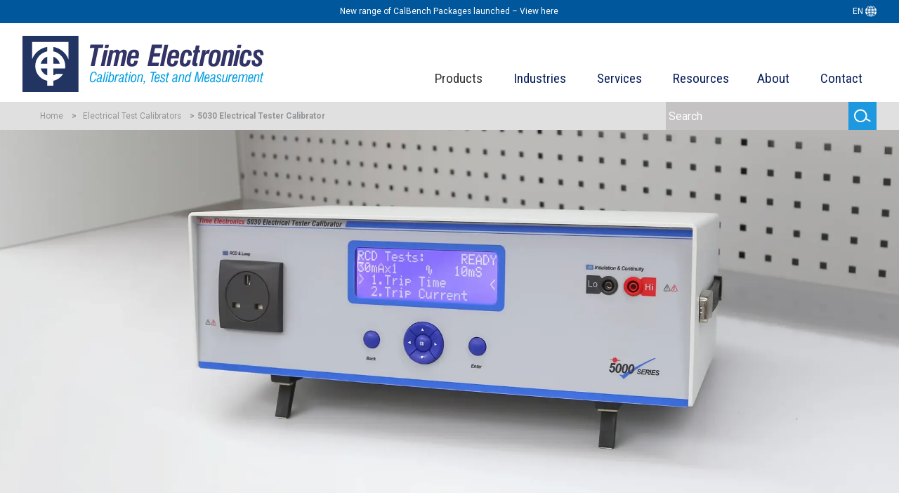

--- FILE ---
content_type: text/html; charset=utf-8
request_url: https://www.timeelectronics.com/electrical-test-calibrators/5030-electrical-tester-calibrator/
body_size: 10400
content:
<!DOCTYPE html>
<html lang="en-GB" dir="ltr">
<head>
	<meta name="viewport" content="initial-scale=1.0, user-scalable=no">
<meta charset="utf-8">
<base href="https://www.timeelectronics.com/"/>
<title>5030 Electrical Tester Calibrator | Time Electronics </title>
<meta name="description" content="Time Electronics 5030 Electrical Tester Calibrator is suitable for calibration of loop and RCD testers, insulation testers and multifunction installation testers. "/>
<meta name="keywords" content="rcd tester calibrator, installation tester calibrator, loop tester calibration, multifunction tester calibration, megger calibrator, insulation tester calibrator"/>

<meta property="og:locale" content="en_GB" />
<meta property="og:type" content="product" />
<meta property="og:title" content="5030 Electrical Tester Calibrator" />
<meta property="og:description" content="Clearly displays measurements and settings via Large LCD. For calibration of RCD, loop, insulation, earth testers and multifunction installation testers." />
<meta property="og:site_name" content="Time Electronics" />
<meta property="og:url" content="https://www.timeelectronics.com/electrical-test-calibrators/5030-electrical-tester-calibrator/" />
<meta property="product:availability" content="instock" />
<meta name="twitter:card" content="summary_large_image" />

<meta name="twitter:title" content="5030 Electrical Tester Calibrator" />
<meta name="twitter:description" content="Calibrates RCD, loop, insulation, earth testers and multifunction installation testers.  Intuitive scroll through menu. Large LCD display." />
<meta property="og:image" content="https://www.timeelectronics.com/electrical-test-calibrators/image/o/5030-electrical-tester-calibrator.png" />
<meta property="og:image" content="https://www.timeelectronics.com/electrical-test-calibrators/image/o/5030-electrical-tester-calibrator/5030-electrical-tester-calibrator_g1.png" />
<meta property="og:image" content="https://www.timeelectronics.com/electrical-test-calibrators/image/o/5030-electrical-tester-calibrator/5030-electrical-tester-calibrator_g2.png" />
<meta property="og:image" content="https://www.timeelectronics.com/electrical-test-calibrators/image/o/5030-electrical-tester-calibrator/5030-electrical-tester-calibrator_front.png" />
<meta property="og:image" content="https://www.timeelectronics.com/electrical-test-calibrators/image/o/5030-electrical-tester-calibrator/5030-electrical-tester-calibrator_g3.png" />
<meta property="og:image" content="https://www.timeelectronics.com/electrical-test-calibrators/image/o/5030-electrical-tester-calibrator/5030-electrical-tester-calibrator_g5.png" />
<meta name="twitter:image" content="https://www.timeelectronics.com/electrical-test-calibrators/image/o/5030-electrical-tester-calibrator.png" />














<link rel="icon" type="image/svg+xml" href="favicon.svg">




	
<link href="system/app/ionicons/css/ionicons.min.css?__ver=1709529294" rel="stylesheet" type="text/css" media="all" />
<link href="slick/slick.css" rel="stylesheet" type="text/css" media="all" />
<link href="slick/slick-theme.css" rel="stylesheet" type="text/css" media="all" />
<link href="/style/fusioncss-min.css?__ver=1607780796" rel="stylesheet" type="text/css" media="all" />
<link href="/style/style.css?__ver=1727255291" rel="stylesheet" type="text/css" media="all" />
<link href="/style/fancybox.css?__ver=1640001999" rel="stylesheet" type="text/css" media="all" />
<link href="/style/style2.css?__ver=1709745493" rel="stylesheet" type="text/css" media="all" />
<link href="/system/app/font-awesome/css/font-awesome.min.css" rel="stylesheet" type="text/css" media="all" />
</head>
<body id="product" dir="ltr">


	<div id="main-section">	
		<header id="page-head">
	<div class="mobile-nav-wrap">
		<div class="mobile-nav">
			<div class="row">
				<div class="span-t9 text-left no-left-gutter">
					<a href="/"><img src="assets/upload/images/2020/mobile-logo.svg" title="Time Electronics" class="logo d-s-none" /></a>
					<a href="/"><img src="assets/upload/images/2020/logo.svg" title="Time Electronics" class="logo d-none d-s-block" /></a>
				</div>
				<div class="span-t3">
					<div id="viewSlideInMenu"><i class="fa fa-bars"></i></div>
				</div>
			</div>
		</div>
	</div>
	
	<div class="announce">
		<div class="page-wide">
			<div class="row">
				<div class="span-s8 offset-s2 text-center">
					
					
					<a href="/about/news-and-events/">New range of CalBench Packages launched – View here</a>
					
					
					
					
					
				</div>
				<div class="span-s2 text-right">
					<div class="language-sel">
						<div class="current-lang">
							EN <img src="assets/upload/images/globe-small-white.png" title="EN" style="width: 16px; top: -1px; position: relative;" />
							
							
						</div>
						<div class="languages" style="display: none;">
							<ul>
								<li><a href="">EN</a></li>
								<li><a href="fr/">FR</a></li>
								<li><a href="es/">ES</a></li>	
							</ul>
						</div>
					</div>
				</div>
			</div>
		</div>
	</div>

	<div class="header-stickgroup">
		<div class="header-main">
			<div class="page-wide">
				<div class="row">
					<div class="span-s4">
						<a href="/"><img src="assets/upload/images/2020/logo.svg" title="Time Electronics" class="logo" /></a>
					</div>
					<div class="span-s8">
						<div class="searchrow d-none d-s-flex">
							<div style="margin-right: 0;">
								<span class="cartspacer">&nbsp;</span>
							</div>
						</div>
						<!-- English Menu -->
                       
<nav>
							<ul>
								<li>
									Products
									<div class="mega-menu">
										<div class="page-wide">
											<div class="row">
												<div class="span-s9">
													<div class="row mega-menu-prd-list">
														<div class="span-s4">
															<div class="section">Top Products</div>
															<ul>
	<li><a href="/multifunction-calibrators/5025e-multifunction-calibrator/">5025E Multifunction Calibrator</a></li><li><a href="/multifunction-calibrators/5025c-multifunction-calibrator/">5025C Multifunction Calibrator</a></li><li><a href="/portable-voltage-current-instruments/1044-voltage-and-current-calibrator/">1044 Voltage and Current Calibrator</a></li><li><a href="/decade-boxes/1051-8-decade-resistance-box/">1051 Resistance Decade Box</a></li><li><a href="/decade-boxes/1040-8-decade-resistance-box/">1040 Resistance Decade Box</a></li><li><a href="/decade-boxes/1049-pt100-simulator/">1049 Pt100 Simulator</a></li><li><a href="/electrical-test-calibrators/5069-insulation-tester-calibrator/">5069 Insulation Tester Calibrator</a></li><li><a href="/calibration-benches/calibration-benches/">CalBench Calibration Benches</a></li><li><a href="/calibration-software/calibration-software/">EasyCal Calibration Software</a></li>
</ul>
														</div>
														<div class="span-s4 sep">
															<div class="section"><a href="/products-by-function/">Products By Function</a></div>
															<ul>
	<li><a href="/products-by-function/voltage/">Voltage</a></li><li><a href="/products-by-function/current/">Current</a></li><li><a href="/products-by-function/resistance/">Resistance</a></li><li><a href="/products-by-function/capacitance/">Capacitance</a></li><li><a href="/products-by-function/inductance/">Inductance</a></li><li><a href="/products-by-function/power/">Power</a></li><li><a href="/products-by-function/frequency/">Frequency</a></li><li><a href="/products-by-function/temperature/">Temperature</a></li><li><a href="/products-by-function/loop/">Loop</a></li><li><a href="/products-by-function/pressure/">Pressure</a></li><li><a href="/products-by-function/portable-benchtop-multifunction/">Multifunction</a></li>
</ul>
														</div>
														<div class="span-s4 sep">
															<div class="section"><a href="/product-ranges/">Product Ranges</a></div>
															<ul>
	<li><a href="/decade-boxes/">Decade Boxes</a></li><li><a href="/portable-voltage-current-instruments/">Portable Voltage &amp; Current Calibrators</a></li><li><a href="/multifunction-calibrators/">Electrical Multifunction Calibrators</a></li><li><a href="/ate-bench-calibrators-multimeters/">ATE / Bench Calibrators &amp; Multimeters</a></li><li><a href="/electrical-test-calibrators/">Electrical Test Equipment Calibrators</a></li><li><a href="/portable-process-calibrators/">Process Calibration Instruments</a></li><li><a href="/pressure-calibration-instruments/">Pressure Calibration Instruments</a></li><li><a href="/calibration-benches/">Calibration Benches</a></li><li><a href="/calibration-software/">Calibration Software</a></li><li><a href="/accessories/">Accessories</a></li>
	
<li><a href="/discontinued-products/">Discontinued Products</a></li>					





</ul>
														</div>
													</div>
												</div>
												<div class="span-s3">
													<div class="ds">
														<a href="/calibration-benches/">
															<img src="assets/upload/images/2020/nav/nav-console.webp" alt="CalBench" />
														</a>
														
														<div class="dsinner">
															<p class="title">Calibration Benches</p>
															<p>Advanced multifunction workstations for calibration labs and workshops.</p>
															<div class="text-center">
																<a href="/calibration-benches/" class="button">VIEW CALBENCH</a>
															</div>
														</div>
												</div>
											</div>
										</div>
									</div>
								</li>
								<li><a href="/industries/">Industries</a></li>
								<li><a href="/services/">Services</a></li>
								<li class="menu"><a href="/resources/">Resources</a>
									<div class="drop-menu">
										<ul>
											<li><a href="/resources/brochures-and-catalogues/">Brochures and Catalogues</a></li>
											<li><a href="/resources/product-documents/">Product Documents</a></li>
											<li><a href="/resources/calbench-documents/">CalBench Documents</a></li></ul>
								<li><a href="/about/">About</a></li>
								<li class="menu"><a href="/contact/">Contact</a>
									<div class="drop-menu">
										<ul>
											<li><a href="/contact/generalsales-enquiry/">General/Sales Enquiry</a></li>
											<li><a href="/contact/support-request/">Technical Support Request</a></li>
											<li><a href="/contact/distributors/">Find a Distributor</a></li>
										</ul>
									</div>
								</li>
							</ul>
						</nav>





					</div>
				</div>
			</div>
		</div>

		<div class="breadcrumb">
			<div class="page-narrow">
				<div class="row">
					<div class="span-t12 span-s8">
						
						<ul class="breadcrumbwidget">
<li><a href="/">Home</a></li>
<li><a href="/electrical-test-calibrators/">Electrical Test Calibrators</a></li>
<li><span>5030 Electrical Tester Calibrator</span></li>
</ul>

						
					</div>
					<div class="span-s4 searchrow d-none d-s-block">

						<form id="searchform_1" action="/electrical-test-calibrators/5030-electrical-tester-calibrator/" method="post" enctype="application/x-www-form-urlencoded" accept-charset="utf-8" class="searchform" >
<input type="hidden" name="searchform_1" value="ddde452ff2a8090a652f635b734fb14b" />
<dl id="searchform_1-list">
<dt id="q_1-lblcontainer"><label id="q_1-label" for="q_1" aria-atomic="true" aria-live="polite"><span>&nbsp;</span> <span class="validation " id="q_1-validation"><strong>&nbsp;</strong></span></label></dt>
<dd id="q_1-container"><input type="search" id="q_1" value="" class="keepPlaceholder" placeholder="Search" name="q_1" />
</dd>
<dt id="dosearch_1-lblcontainer"></dt>
<dd id="dosearch_1-container"><input type="submit" id="dosearch_1" value="Search" class="primary" name="dosearch_1" />
</dd>
</dl>
</form>




					</div>
				</div>
			</div>
		</div>
	</div>

</header>
		
		<div class="body-wrap">

			<div class="product-page product-detail" itemtype="http://schema.org/Product" itemscope>
	
	<div >
	<div id="productHero" style="background-image: url(/electrical-test-calibrators/image/m/5030-electrical-tester-calibrator.webp)">		
	</div>
	</div>
	
	<div id="product-nav">
		<div class="page-wide">
			<div class="row">
				<div class="span-s8">
					<div class="row">
						<div class="span-t12">
							<h1>5030 Electrical Tester Calibrator</h1>
						</div>
					</div>

					<div class="row">
						<div class="span-t12">
							<ul>
								
	<li data-target="overview" class="active">Overview</li>
	<li data-target="specification">Specifications</li>
	<li data-target="downloads">Downloads</li>
	<li data-target="quote">Price request</li>






							</ul>
						</div>
					</div>
				</div>
				<div class="span-s4 text-right d-none d-s-block">
					<img src="/electrical-test-calibrators/image/t/5030-electrical-tester-calibrator/5030-electrical-tester-calibrator_front.webp" alt="5030 Electrical Test Calibrator" class="productImage" data-thumbid="150" />
				</div>
			</div>
		</div>
	</div>
	
	<section id="product-overview" class="highlightbox">
		<div class="page-narrow">
			<div class="row">
				
				<div class="span-s7">
					<div class="row">
    <div class="span-s12">
        <p>The 5030 is a precision instrument designed to calibrate RCD, loop, insulation, earth testers and multifunction installation testers. It accurately simulates RCD trip times and measures currents produced by RCD testers. It replicates loop impedance and auto adjusts for local line impedance. It also provides insulation resistances and measures test voltages and currents.</p>
        <p>User control is via the central navigation keypad. Scrolling though menus and settings is intuitive and easy, with measurements and settings shown on the LCD display.&nbsp;For loop and RCD tests the electrical tester connects directly to the dedicated front panel mains socket (regional type sockets available, specified on order).

            In these test conditions, if the device under test is faulty, the 5030 auto detects the fault, disconnects the output and warns the user. The 5030 is designed not to trip any RCDs on the local supply. For insulation and continuity, connection is via 4 mm terminals.</p>
        <p>Software driven calibration can be performed by connecting the 5030 to a PC/laptop installed with EasyCal software.</p>
    </div>

</div>
				</div>
				<div class="span-s5">
					<div class="features">
						<h2>
							Features




							
						</h2>
						<div class="row">
    <div class="span-s12">
        <ul>
            <li>RCD: 3 to 2500 mA, 10 to 2000 ms</li>
            <li>Loop 50 m&Omega; to 1.8 k&Omega;</li>
            <li>Insulation up to 2 G&Omega; / 1 kV</li>
            <li>Continuity 0.1 &Omega; to 10 k&Omega;</li>
            <li>RS-232 / USB Control</li>
            <li>Fast and intuitive user interface</li>
            <li>Regional test sockets available</li>
            <li>EasyCal software compatible</li>
        </ul>
    </div>

</div>
					</div>
				</div>
				
			</div>
		</div>
	</section>
	
	
	<section id="product-calbench" class="highlightbox">
		<div class="page-wide">
			<div class="row">
				<div class="span-t12">
					<div class="row">
    <div class="span-s6">
        <div class="cover">
            <img src="assets/upload/images/feat-boxes/5030_fb_loop.webp?__ver=1629914458" alt="5030 Loop">
        </div>
    </div>
    <div class="span-s6">
        <h2>Loop Impedance &amp; Auto Local Loop Measurement</h2>
        <p>With 10 measurement points the 5030 covers a wide range of loop testers. Internal high power resistors are utilised for the loop calibration function, capable of withstanding up to 30 A.</p>
        <p>An accurate automatic measurement of the local loop is made by the 5030 and added to the resistor value to give the loop impedance value, allowing for precise loop impedance calibration.</p>
    </div>

</div>
<div class="row">
    <div class="span-s6">
        <div class="cover">
            <img src="assets/upload/images/feat-boxes/5030_fb_rcd2.webp?__ver=1629913377" alt="5030 RCD Tester Calibrator">
        </div>
    </div>
    <div class="span-s6">
        <h2>RCD Tester Calibration</h2>
        <p>RCD trips can be simulated from 10 to 2000 ms. The trip time can be set to predefined values for quick selection, or to a user time via the front panel.</p>
        <p>RCD Current measurement is made of the applied RCD test current. Current measurements are true RMS for AC, half wave rectified as well as being able to measure DC tests. The ranges covered are from 6 mA to 1000 mA, with multipliers of x0.5, x1, x2, and x5 up to a maximum of 2500 mA. To avoid false current measurements the 5030 incorporates a &lsquo;pre-test delay&rsquo; setting. This feature is for use with RCD testers that produce a pre-test signal. A test current threshold setting (0 to 100 % of nominal current) is also selectable.</p>
        <p></p>
    </div>

</div>
<div class="row">
    <div class="span-s6">
        <div class="cover">
            <img src="assets/upload/images/feat-boxes/5030_fb_insulation.webp?__ver=1629911037" alt="5030 Insulation Resistance">
        </div>
    </div>
    <div class="span-s6">
        <h2>Insulation and Continuity</h2>
        <p><strong class="font-semibold">Insulation resistance &amp; test voltage measurement:</strong> The 5030 tests the functions of megohm
            meters using precision high value resistors up to 2 G&Omega;. Resistance values can be set via the front panel controls, or via remote control to allow many test points to be automated. Voltage measurement functions
            allow accurate test voltages up to 1 kV to be measured whilst under 0.5 mA or 1 mA test conditions.</p>
        <p></p>
        <p><strong class="font-semibold">Continuity and earth resistance: </strong>The 5030 precision low ohm resistors allow calibration of continuity functions found on most multifunction testers and insulation testers. Applied test voltages and currents are also measured.</p>
        <p></p>
    </div>

</div>
				</div>
			</div>
		</div>
	</section>
	
	
	
	<section class="bluebox cbtoppad">
		<div class="page-wide">
			<div>
				<div class="row">
    <div class="span-s5">
        <h2>EasyCal Calibration Software&nbsp;</h2>
        <p>The 5030 can be controlled via Time Electronics EasyCal
            software to automate the calibration process. This provides
            increased speed of calibration and consistency of results.&nbsp;</p>
        <p>Produce traceable calibration certificates and test reports
            for quality standards with additional uncertainty information
            for ISO 17025 conformance.</p>
    </div>
    <div class="span-s7"><img src="assets/upload/images/feat-boxes/easycal-calibration-software-applications.webp?__ver=1618411467" alt="EasyCal Calibration Software"></div>

</div>
			</div>
		</div>
	</section>
	
	
	
	<section id="product-closerlook">
		<div class="row">
			<div class="span-t12">
				<div class="closer-slides"><div class="closer-slide">
	<div class="closer-left">
		<div class="top">
			<img src="assets/upload/images/2020/product/closer-look-small.png" />
			<div class="content image" style="background-image: url(/electrical-test-calibrators/image/m/5030-electrical-tester-calibrator/5030-electrical-tester-calibrator_g1.webp);" href="/electrical-test-calibrators/image/o/5030-electrical-tester-calibrator/5030-electrical-tester-calibrator_g1.webp" data-title="5030 Electrical Tester Calibrator" data-type="image">
				
			</div>
		</div>
		<div class="bottom">
			<img src="assets/upload/images/2020/product/closer-look-small.png" />
			<div class="content image" style="background-image: url(/electrical-test-calibrators/image/m/5030-electrical-tester-calibrator/5030-electrical-tester-calibrator_g2.webp);" href="/electrical-test-calibrators/image/o/5030-electrical-tester-calibrator/5030-electrical-tester-calibrator_g2.webp" data-title="5030 Electrical Tester Calibrator" data-type="image">
				
			</div>
		</div>
	</div>
	<div class="closer-mid">
		<div class="cell">
			<img src="assets/upload/images/2020/product/closer-look-large.png" />
			<div class="content image" style="background-image: url(/electrical-test-calibrators/image/m/5030-electrical-tester-calibrator/5030-electrical-tester-calibrator_front.webp);" href="/electrical-test-calibrators/image/o/5030-electrical-tester-calibrator/5030-electrical-tester-calibrator_front.webp" data-title="5030 Electrical Tester Calibrator" data-type="image">
				
			</div>
		</div>
		<div class="mag"></div>
	</div>
	<div class="closer-right">
		<div class="top">
			<img src="assets/upload/images/2020/product/closer-look-small.png" />
			<div class="content image" style="background-image: url(/electrical-test-calibrators/image/m/5030-electrical-tester-calibrator/5030-electrical-tester-calibrator_g3.webp);" href="/electrical-test-calibrators/image/o/5030-electrical-tester-calibrator/5030-electrical-tester-calibrator_g3.webp" data-title="5030 Electrical Tester Calibrator" data-type="image">
				
			</div>
		</div>
		<div class="bottom">
			<img src="assets/upload/images/2020/product/closer-look-small.png" />
			<div class="content image" style="background-image: url(/electrical-test-calibrators/image/m/5030-electrical-tester-calibrator/5030-electrical-tester-calibrator_g5.webp);" href="/electrical-test-calibrators/image/o/5030-electrical-tester-calibrator/5030-electrical-tester-calibrator_g5.webp" data-title="5030 Electrical Tester Calibrator" data-type="image">
				
			</div>
		</div>
	</div>

</div></div>
			</div>
		</div>
	</section>
	
	
	<section id="product-specification" >
		<div class="page-wide">
			<div class="row">
				<div class="span-t12 ">
					<h2>
						Specifications




	
					</h2>
					
					<div class="expander" id="techSpec">
						<div class="expander-header">
							Technical Specification





						</div>
						<div class="expander-body" style="display: none;">
							<div class="row">
    <div class="span-s12">
        <table class="default table-header">
            <tbody>
                <tr>
                    <td class="list-title" colspan="4">Loop</td>
                </tr>
                <tr>
                    <td><strong class="font-semibold">Function</strong></td>
                    <td><strong class="font-semibold">Range / Values</strong></td>
                    <td><strong class="font-semibold">Resolution</strong></td>
                    <td><strong class="font-semibold">Accuracy</strong></td>
                </tr>
                <tr>
                    <td>
                        <p>Loop Impedance<br>
                            Resistor Values</p>
                    </td>
                    <td>
                        <p>1800, 330.0, 180.0, 33.00, 18.00, 3.300,<br>
                            1.800, 0.330, 0.150&nbsp;and 0.050 &Omega;</p>
                    </td>
                    <td>
                        <p>4 digit</p>
                    </td>
                    <td>
                        <p>&plusmn;0.5 % of displayed value &plusmn; 30 m&Omega;</p>
                    </td>
                </tr>
                <tr>
                    <td>
                        <p>Local Loop Compensation</p>
                    </td>
                    <td>
                        <p>0 to 9.999 &Omega;</p>
                    </td>
                    <td>
                        <p>0.001 &Omega;</p>
                    </td>
                    <td>
                        <p>&plusmn;0.5 % of value &plusmn; 30 m&Omega;</p>
                    </td>
                </tr>
                <tr>
                    <td>
                        <p>Test Current</p>
                    </td>
                    <td>
                        <p>30 A max (200 ms) / 50 W max</p>
                    </td>
                    <td>
                        <p>&ndash;</p>
                    </td>
                    <td>
                        <p>&ndash;</p>
                    </td>
                </tr>
            </tbody>
        </table>
    </div>

</div>
<div class="row">
    <div class="span-s12">
        <table class="default table-header">
            <tbody>
                <tr>
                    <td class="list-title" colspan="4">RCD</td>
                </tr>
                <tr>
                    <td><strong class="font-semibold">Function</strong></td>
                    <td><strong class="font-semibold">Range / Values</strong></td>
                    <td><strong class="font-semibold">Resolution</strong></td>
                    <td><strong class="font-semibold">Accuracy</strong></td>
                </tr>
                <tr>
                    <td>
                        <p>Trip Time</p>
                    </td>
                    <td>
                        <p>10 to 2000 ms</p>
                    </td>
                    <td>
                        <p>10 ms</p>
                    </td>
                    <td>
                        <p>&plusmn;0.5 ms</p>
                    </td>
                </tr>
                <tr>
                    <td>
                        <p>Current</p>
                    </td>
                    <td>
                        <p>6.000, 10.00, 30.00, 100.0, 300.0, 500.0, 1000 mA</p>
                    </td>
                    <td>
                        <p>4 digit</p>
                    </td>
                    <td>
                        <p>&plusmn;0.5 % of reading. &plusmn;1 % with x5 multiplier</p>
                    </td>
                </tr>
                <tr>
                    <td>Current Multipliers</td>
                    <td>x0.5, x1, x2, x5</td>
                    <td>&ndash;</td>
                    <td>&ndash;</td>
                </tr>
                <tr>
                    <td>Maximum Current</td>
                    <td>2500 mA</td>
                    <td>&ndash;</td>
                    <td>&ndash;</td>
                </tr>
                <tr>
                    <td>Waveforms</td>
                    <td>AC, DC, half wave rectified</td>
                    <td>&ndash;</td>
                    <td>&ndash;</td>
                </tr>
                <tr>
                    <td>Phase Detection</td>
                    <td>0 &deg; or 180 &deg;</td>
                    <td>&ndash;</td>
                    <td>&ndash;</td>
                </tr>
                <tr>
                    <td>
                        <p>Pre Trigger Delay</p>
                    </td>
                    <td>
                        <p>0 to 2000 ms</p>
                    </td>
                    <td>
                        <p>10 ms</p>
                    </td>
                    <td>
                        <p>&ndash;</p>
                    </td>
                </tr>
                <tr>
                    <td>
                        <p>Pre Trigger Threshold</p>
                    </td>
                    <td>
                        <p>0 to 100 % of nominal current</p>
                    </td>
                    <td>
                        <p>1 %</p>
                    </td>
                    <td>
                        <p>&ndash;</p>
                    </td>
                </tr>
            </tbody>
        </table>
    </div>

</div>
<div class="row">
    <div class="span-s12">
        <table class="default table-header">
            <tbody>
                <tr>
                    <td class="list-title" colspan="4">Insulation</td>
                </tr>
                <tr>
                    <td><strong class="font-semibold">Function</strong></td>
                    <td><strong class="font-semibold">Range / Values</strong></td>
                    <td><strong class="font-semibold">Resolution</strong></td>
                    <td><strong class="font-semibold">Accuracy</strong></td>
                </tr>
                <tr>
                    <td>
                        <p>Resistance</p>
                    </td>
                    <td>
                        <p>1 M&Omega; to 2000 M&Omega;<br>
                            50 k&Omega; to 1990 k&Omega;</p>
                    </td>
                    <td>
                        <p>1 M&Omega;<br>
                            50 k&Omega;</p>
                    </td>
                    <td>
                        <p>1% of value<br>
                            1% of value</p>
                    </td>
                </tr>
                <tr>
                    <td>
                        <p>Test Voltage Measurement<br>
                            @ 0.5 mA or 1.0 mA Load&nbsp;</p>
                    </td>
                    <td>
                        <p>50.0 to 99.9 V DC&nbsp;<br>
                            100 to 1200 V DC&nbsp;</p>
                    </td>
                    <td>
                        <p>0.1 V<br>
                            1 V</p>
                    </td>
                    <td>
                        <p>1% of reading<br>
                            1% of reading</p>
                    </td>
                </tr>
            </tbody>
        </table>
    </div>

</div>
<div class="row">
    <div class="span-s12">
        <table class="default table-header">
            <tbody>
                <tr>
                    <td class="list-title" colspan="4">Continuity</td>
                </tr>
                <tr>
                    <td><strong class="font-semibold">Function</strong></td>
                    <td><strong class="font-semibold">Range / Values</strong></td>
                    <td><strong class="font-semibold">Resolution</strong></td>
                    <td><strong class="font-semibold">Accuracy</strong></td>
                </tr>
                <tr>
                    <td>
                        <p>Resistance</p>
                    </td>
                    <td>
                        <p>0.1 &Omega; to 100.0 &Omega;<br>
                            250 &Omega;, 500 &Omega;, 1.00 k&Omega;, 2.50 k&Omega;, 5.00 k&Omega; &amp; 10.0 k&Omega;</p>
                    </td>
                    <td>
                        <p>0.1 &Omega;<br>
                            3 digit</p>
                    </td>
                    <td>
                        <p>1 % of value&nbsp;+ 20 m&Omega;<br>
                            1 % of value</p>
                    </td>
                </tr>
                <tr>
                    <td>
                        <p>Test Voltage Measurement<br>
                            (input resistance 10 M&Omega;)</p>
                    </td>
                    <td>
                        <p>0.0 to 50.0 V DC</p>
                    </td>
                    <td>
                        <p>0.01 V</p>
                    </td>
                    <td>
                        <p>0.5 % of range</p>
                    </td>
                </tr>
                <tr>
                    <td>
                        <p>Test Current Measurement<br>
                            (between 1 &Omega; and 2 &Omega;)</p>
                    </td>
                    <td>
                        <p>0 to 400 mA DC</p>
                    </td>
                    <td>
                        <p>0.1 mA</p>
                    </td>
                    <td>
                        <p>0.5 % of range</p>
                    </td>
                </tr>
                <tr>
                    <td>Power Dissipation</td>
                    <td>1 watt maximum</td>
                    <td>&ndash;</td>
                    <td>&ndash;</td>
                </tr>
            </tbody>
        </table>
    </div>

</div>
<div class="row">
    <div class="span-s12">
        <table class="default table-header">
            <tbody>
                <tr>
                    <td class="list-title" colspan="4">Voltage</td>
                </tr>
                <tr>
                    <td><strong class="font-semibold">Function</strong></td>
                    <td><strong class="font-semibold">Range</strong></td>
                    <td><strong class="font-semibold">Resolution</strong></td>
                    <td><strong class="font-semibold">Accuracy</strong></td>
                </tr>
                <tr>
                    <td>
                        <p>Line Voltage Measurement</p>
                    </td>
                    <td>
                        <p>100.0 to 260.0 V RMS</p>
                    </td>
                    <td>
                        <p>0.01 V</p>
                    </td>
                    <td>
                        <p>0.5 % of reading</p>
                    </td>
                </tr>
                <tr>
                    <td>Line Frequency Measurement</td>
                    <td>45.00 to 65.00 Hz</td>
                    <td>0.01 Hz</td>
                    <td>0.1 % of reading</td>
                </tr>
            </tbody>
        </table>
    </div>

</div>
						</div>
					</div>
					
					<div class="expander" id="genSpec">
						<div class="expander-header">
							General Specification





							</div>
						<div class="expander-body" style="display: none;">
							<div class="row">
    <div class="span-s12">
        <table class="default gspec">
            <tbody>
                <tr>
                    <td>Warm up</td>
                    <td>30 minutes to full accuracy</td>
                </tr>
                <tr>
                    <td>Settling Time</td>
                    <td>Less than 5 seconds</td>
                </tr>
                <tr>
                    <td>Standard Interfaces</td>
                    <td>RS-232 and USB</td>
                </tr>
                <tr>
                    <td>
                        <p>Temp Performance</p>
                    </td>
                    <td>
                        <p>Operating: 10 to 35 &deg;C, Full Spec: 23 &deg;C &plusmn;5 &deg;C, Storage: -10 &deg;C to 50 &deg;C</p>
                    </td>
                </tr>
                <tr>
                    <td>Operating Humidity</td>
                    <td>&lt; 80% non condensing</td>
                </tr>
                <tr>
                    <td>Operating Altitude</td>
                    <td>0 to 3 km. Non operating: 3 km to 12 km</td>
                </tr>
                <tr>
                    <td>Line Power</td>
                    <td>220 to 240 V AC 50 Hz. <br>100 to 120 V AC&nbsp; 60 Hz (specify when ordering).<br>Power Consumption: 200 W max.</td>
                </tr>
                <tr>
                    <td>Dimensions</td>
                    <td>W 430 x H 155 x D 255 mm</td>
                </tr>
                <tr>
                    <td>Weight</td>
                    <td>8 kg</td>
                </tr>
                <tr>
                    <td>Supplied With</td>
                    <td>User manual, RS-232 cable, USB adaptor/cable, power lead</td>
                </tr>
                <tr>
                    <td>Country of Origin</td>
                    <td>UK</td>

                </tr>
                <tr>
                    <td>Shipping Details</td>
                    <td>Packed Dimensions: L 51 x W 51 x H 68 cm / Packed Weight: 14 kg</td>
                </tr>
                <tr>
                    <td>HS Code</td>
                    <td>9030 3900</td>
                </tr>
            </tbody>
        </table>
    </div>

</div>
						</div>
					</div>

					<div class="expander" id="options">
						<div class="expander-header">
							Options





							</div>
						<div class="expander-body" style="display: none;">
							<div class="row">
    <div class="span-s12">
        <table class="default options">
            <tbody>
                <tr>
                    <td>C201</td>
                    <td>Traceable calibration certificate (Factory)</td>
                </tr>
                <tr>
                    <td>C137</td>
                    <td>Accredited calibration certificate (ISO 17025)</td>
                </tr>
                <tr>
                    <td style="null" valign="top">ECFL-RN1Y/1L</td>
                    <td style="null" valign="top">
EasyCal Calibration Software - 1x Full user license (renewal subscription type).<br>Recurring payment every 12 months. Ongoing support contract included. License key type: USB dongle.
							





                        <br>
                    </td>
                </tr>
            </tbody>
        </table>
    </div>

</div>
						</div>
					</div>

				</div>
			</div>
		</div>
	</section>
	
	<section id="product-downloads" class="highlightbox" >
		<div class="page-wide">
			<div class="row">
				<div class="span-t12 table-header ">
					<h2>
Downloads





					</h2>
					<div class="row">
    <div class="span-s12">
        <table class="default downloads">
            <tbody>
                <tr>
                    <th>File Name</th>
                    <th>File Size</th>
                    <th>Language</th>
                    <th>Format</th>
                </tr>
                <tr>
                    <td>
                        <a href="assets/upload/download_centre/documents/5030-datasheet.pdf" target="_blank"><strong class="font-semibold">5030 </strong>Electrical Tester Calibrator <strong class="font-semibold">Data Sheet</strong></a>
                    </td>
                    <td>
                        444 kB
                    </td>
                    <td>
                        EN
                    </td>
                    <td>
                        PDF
                    </td>
                </tr>
                <tr>
                    <td>
                        <a href="assets/upload/download_centre/documents/5030-user-manual.pdf" target="_blank"><strong class="font-semibold">5030 </strong>Electrical Tester Calibrator <strong class="font-semibold">User Manual</strong></a>
                    </td>
                    <td>
                        1.2 MB
                    </td>
                    <td>
                        EN
                    </td>
                    <td>
                        PDF
                    </td>
                </tr>
            </tbody>
        </table>
    </div>

</div>
					
					<div class="row">
    <div class="span-s12">
        <table class="default downloads">
            <tbody>

                <tr>
                    <td>
                        <p><a href="assets/upload/download_centre/documents/easycal-brochure.pdf" target="_blank"><strong class="font-semibold">EasyCal</strong>&nbsp;Calibration Software&nbsp;<strong class="font-semibold">Brochure</strong></a></p>
                    </td>
                    <td>
                        <p>10 MB&nbsp;</p>
                    </td>
                    <td>
                        <p>EN</p>
                    </td>
                    <td>
                        <p>PDF</p>
                    </td>
                </tr>
            </tbody>
        </table>
    </div>

</div>
				</div>
			</div>
		</div>
	</section>
	
	<section id="product-quote" >
		<div class="page-wide">
			<div class="row">
				<div class="span-t12">
					<h2>
					Request a price quote





					</h2>
					<h3>5030 Electrical Tester Calibrator</h3>
					<div id="productBuy">
						<form id="cartaddform" action="/electrical-test-calibrators/5030-electrical-tester-calibrator/" method="post" enctype="application/x-www-form-urlencoded" accept-charset="utf-8" >
<input type="hidden" name="cartaddform" value="85c007f02d73bc21ce0cb898dc73e90f" />
<dl id="cartprodopt-list">
<dt id="cartaddmsg-lblcontainer"></dt>
<dd id="cartaddmsg-container"><div class="cartaddmsg"></div>
</dd>
</dl>
<fieldset id="cartaddons-group">
<legend>Product Options</legend>
<dl id="cartaddons-list">
<dt id="cartaddon0-lblcontainer"></dt>
<dd id="cartaddon0-container"><label id="cartaddon0-label" aria-atomic="true" aria-live="polite"><input id="cartaddon0" type="checkbox" value="1" aria-labelledby="cartaddon0-label" class="addonProd" name="cartaddon0" /> <span><strong>C201</strong>:  Traceable Calibration Certificate (factory)</span> <span class="validation " id="cartaddon0-validation"><strong>&nbsp;</strong></span></label></dd>
<dt id="cartaddon1-lblcontainer"></dt>
<dd id="cartaddon1-container"><label id="cartaddon1-label" aria-atomic="true" aria-live="polite"><input id="cartaddon1" type="checkbox" value="1" aria-labelledby="cartaddon1-label" class="addonProd" name="cartaddon1" /> <span><strong>C137</strong>:  Accredited Calibration Certificate (ISO 17025)</span> <span class="validation " id="cartaddon1-validation"><strong>&nbsp;</strong></span></label></dd>
<dt id="cartaddon2-lblcontainer"></dt>
<dd id="cartaddon2-container"><label id="cartaddon2-label" aria-atomic="true" aria-live="polite"><input id="cartaddon2" type="checkbox" value="1" aria-labelledby="cartaddon2-label" class="addonProd" name="cartaddon2" /> <span><strong>ECFL-RN1Y/1L</strong>:  EasyCal Software (renewal subscription license)</span> <span class="validation " id="cartaddon2-validation"><strong>&nbsp;</strong></span></label></dd>
<dt id="cartaddon3-lblcontainer"></dt>
<dd id="cartaddon3-container"><label id="cartaddon3-label" aria-atomic="true" aria-live="polite"><input id="cartaddon3" type="checkbox" value="1" aria-labelledby="cartaddon3-label" class="addonProd" name="cartaddon3" /> <span><strong>ECFLA</strong>:  EasyCal Calibration Software (perpetual license)</span> <span class="validation " id="cartaddon3-validation"><strong>&nbsp;</strong></span></label></dd>
</dl>
</fieldset>
<dl id="cartqty-list">
<dt id="cartqty-lblcontainer"><label id="cartqty-label" for="cartqty" aria-atomic="true" aria-live="polite"><span>Quantity</span> <span class="validation " id="cartqty-validation"><strong>&nbsp;</strong></span></label></dt>
<dd id="cartqty-container"><input type="number" id="cartqty" value="1" min="1" pattern="\d*" aria-labelledby="cartqty-label" aria-describedby="cartqty-desc" name="cartqty" />
<div class="description" id="cartqty-desc"></div>
</dd>
</dl>
<dl id="cartprodprice-list">
<dt id="cartitemprice-lblcontainer"></dt>
<dd id="cartitemprice-container"><div class="cartitemprice">1.20
</div>
</dd>
</dl>
<dl id="cartadd-list">
<dt id="cartadd-lblcontainer"></dt>
<dd id="cartadd-container"><input type="submit" id="cartadd" value="Add to Cart" class="primary" name="cartadd" />
</dd>
</dl>
</form>

					</div>
				</div>
			</div>
		</div>
	</section>

	
<meta itemprop="name" content="5030 Electrical Tester Calibrator" />
<meta itemprop="sku" content="5030" />
<meta itemprop="description" content="Clearly displays measurements and settings via Large LCD. For calibration of RCD, loop, insulation, earth testers and multifunction installation testers." />
	<meta itemprop="image" content="https://www.timeelectronics.com/electrical-test-calibrators/image/o/5030-electrical-tester-calibrator.png" />
<div itemprop="offers" itemtype="http://schema.org/Offer" itemscope>
	<meta itemprop="price" content="1.00" />
	<meta itemprop="priceCurrency" content="GBP" />
	<meta itemprop="availability" content="http://schema.org/InStock" />
</div>
</div>


<section class="product-slider">
	<div class="page-wide">
<h2> <span class="slides-prev d-s-none"></span> 

		Related Products 





<span class="slides-next d-s-none"></span> </h2>
	
	<div class="slides">
	<div>
	<div class="catslide">
		<div class="img">
			<a href="/multifunction-calibrators/5025e-multifunction-calibrator/"><img src="/multifunction-calibrators/image/s/5025e-multifunction-calibrator/148.webp" alt="5025E Multifunction Calibrator" /></a>
		</div>
		<div class="caption">
			<h4><a href="/multifunction-calibrators/5025e-multifunction-calibrator/">5025E Multifunction Calibrator</a></h4>
			
		</div>
	</div>
</div><div>
	<div class="catslide">
		<div class="img">
			<a href="/electrical-test-calibrators/5069-insulation-tester-calibrator/"><img src="/electrical-test-calibrators/image/s/5069-insulation-tester-calibrator/5069-insulation-tester-calibrator_front.webp" alt="5069 Insulation Tester Calibrator" /></a>
		</div>
		<div class="caption">
			<h4><a href="/electrical-test-calibrators/5069-insulation-tester-calibrator/">5069 Insulation Tester Calibrator</a></h4>
			
		</div>
	</div>
</div><div>
	<div class="catslide">
		<div class="img">
			<a href="/electrical-test-calibrators/5070-micro-ohm-meter-calibrator/"><img src="/electrical-test-calibrators/image/s/5070-micro-ohm-meter-calibrator/5070-micro-ohmmeter-calibrator_front.webp" alt="5070 Micro-Ohmmeter Calibrator" /></a>
		</div>
		<div class="caption">
			<h4><a href="/electrical-test-calibrators/5070-micro-ohm-meter-calibrator/">5070 Micro-Ohmmeter Calibrator</a></h4>
			
		</div>
	</div>
</div><div>
	<div class="catslide">
		<div class="img">
			<a href="/electrical-test-calibrators/5080-pat-calibrator/"><img src="/electrical-test-calibrators/image/s/5080-pat-calibrator/5080-pat-calibrator_front.webp" alt="5080 PAT Calibrator" /></a>
		</div>
		<div class="caption">
			<h4><a href="/electrical-test-calibrators/5080-pat-calibrator/">5080 PAT Calibrator</a></h4>
			
		</div>
	</div>
</div><div>
	<div class="catslide">
		<div class="img">
			<a href="/calibration-software/calibration-software/"><img src="/calibration-software/image/s/calibration-software/easycal-calibration-software.webp" alt="EasyCal Calibration Software" /></a>
		</div>
		<div class="caption">
			<h4><a href="/calibration-software/calibration-software/">EasyCal Calibration Software</a></h4>
			
		</div>
	</div>
</div>
</div>

	
	</div>
</section>


		</div>
	</div>

	<footer id="page-footer">
	<div class="page-width">
		
<div class="row">
	<div class="span-t6 span-s3">
		<ul>
			<li><strong>Products</strong></li>
			<li><a href="/product-ranges/">By Range</a></li>
			<li><a href="/products-by-function/">By Function</a></li>
			<li><a href="/industries/">By Industry</a></li>
			<li><a href="/calibration-software/">Software</a></li>
		</ul>
	</div>
	<div class="span-t6 span-s3">
		<ul>
			<li><strong>Calibration Benches</strong></li>
			<li><a href="/calibration-benches/">CalBench&trade;</a></li>
			<li><a href="/calibration-benches/calbench-packages/">Packages</a></li>
			<li><a href="/calibration-benches/modules/">Modules</a></li>
			<li><a href="/calibration-benches/lab-workshop-design/">Lab Design</a></li>
		</ul>
	</div>
	<div class="span-t6 span-s3">
		<ul>
			<li><strong>Information</strong></li>
			<li><a href="/about/">About</a></li>
			<li><a href="/resources/">Resources</a></li>
			<li><a href="/services/">Services</a></li>
			<li><a href="/contact/">Contact</a></li>
		</ul>
	</div>
	<div class="span-t6 span-s3">
		<ul>
			<li><strong>Connect</strong></li>
			<li><a href="https://www.linkedin.com/company/time-electronics-ltd/" target="_blank">LinkedIn</a></li>
			<li><a href="https://www.facebook.com/time.electronics" target="_blank">Facebook</a></li>
			<li><a href="https://twitter.com/TimeElectronics" target="_blank">Twitter</a></li>
			<li><a href="https://www.pinterest.co.uk/timeelectronics" target="_blank">Pinterest</a></li>
		</ul>
	</div>
</div>






		<div class="row">
			<div class="span-s3 offset-s9 copyright">
				
<strong>&copy; 2026 Time Electronics Ltd.</strong>
				<br />
				<a href="/terms-and-conditions/website-terms-of-use/">TERMS OF USE</a>&nbsp; | &nbsp;<a href="/terms-and-conditions/privacy-policy/">PRIVACY POLICY</a>






			</div>
		</div>
	</div>
</footer>
	<div id="slideInMenu">
<div class="row">
		<div class="span-t9">
			<form id="searchform_2" action="/electrical-test-calibrators/5030-electrical-tester-calibrator/" method="post" enctype="application/x-www-form-urlencoded" accept-charset="utf-8" class="searchform" >
<input type="hidden" name="searchform_2" value="14d09d11e916e39e7e497b5c08135e80" />
<dl id="searchform_2-list">
<dt id="q_2-lblcontainer"><label id="q_2-label" for="q_2" aria-atomic="true" aria-live="polite"><span>&nbsp;</span> <span class="validation " id="q_2-validation"><strong>&nbsp;</strong></span></label></dt>
<dd id="q_2-container"><input type="search" id="q_2" value="" class="keepPlaceholder" placeholder="Search For" name="q_2" />
</dd>
<dt id="dosearch_2-lblcontainer"></dt>
<dd id="dosearch_2-container"><input type="submit" id="dosearch_2" value="Search" class="primary" name="dosearch_2" />
</dd>
</dl>
</form>

		</div>
		<div class="span-t3">
			<div class="language-sel">
				<div class="current-lang">
					EN <img src="assets/upload/images/2020/nav/Globe-small.png" title="EN" style="width: 16px; top: -1px; position: relative;" />
					
					
				</div>
				<div class="languages" style="display: none;">
					<ul>
						<li><a href="">EN</a></li>
						<li><a href="es/">ES</a></li>
						<li><a href="fr/">FR</a></li>
					</ul>
				</div>
			</div>
		</div>
	</div>
	
	
<div id="slideInMenuWrap">
	<ul>
		
		<li><a href="/product-ranges/">Product Ranges</a>
			<ul>
				<li><a href="/decade-boxes/">Decade Boxes</a></li>
				<li><a href="/portable-voltage-current-instruments/">Portable Voltage &amp; Current Calibrators</a></li>
				<li><a href="/multifunction-calibrators/">Electrical Multifunction Calibrators</a></li>
				<li><a href="/ate-bench-calibrators-multimeters/">ATE / Bench Calibrators &amp; Multimeters</a></li>
				<li><a href="/electrical-test-calibrators/">Electrical Test Equipment Calibrators</a></li>
				<li><a href="/portable-process-calibrators/">Process Calibration Instruments</a></li>
				<li><a href="/pressure-calibration-instruments/">Pressure Calibration Instruments</a></li>
				<li><a href="/calibration-benches/">Calibration Benches</a></li>
				<li><a href="/calibration-software/">Calibration Software</a></li>
				<li><a href="/accessories/">Accessories</a></li>
				<li><a href="/discontinued-products/">Discontinued Products</a></li>
			</ul>
		</li>
		<li><a href="/products-by-function/">Products by Function</a>
			<ul><li ><a href="/products-by-function/voltage/">Voltage</a></li><li ><a href="/products-by-function/current/">Current</a></li><li ><a href="/products-by-function/resistance/">Resistance</a></li><li ><a href="/products-by-function/capacitance/">Capacitance</a></li><li ><a href="/products-by-function/inductance/">Inductance</a></li><li ><a href="/products-by-function/power/">Power</a></li><li ><a href="/products-by-function/frequency/">Frequency</a></li><li ><a href="/products-by-function/temperature/">Temperature</a></li><li ><a href="/products-by-function/loop/">Loop</a></li><li ><a href="/products-by-function/pressure/">Pressure</a></li><li ><a href="/products-by-function/portable-benchtop-multifunction/">Multifunction</a></li></ul>
		</li>
		<li><a href="/calibration-benches/">Calibration Benches</a>
			<ul>
				<li><a href="/calibration-benches/calbench-packages/">CalBench Packages</a></li>
				<li><a href="/calibration-benches/calbench-furniture/">Furniture &amp; Fittings</a></li>
				<li><a href="/calibration-benches/modules/">Modules</a></li>
				<li><a href="/calibration-benches/accompanying-products/">Extras &amp; Accompanying Products</a></li>
				<li><a href="/calibration-benches/lab-workshop-design/">Lab &amp; Workshop Design</a></li>
				<li><a href="/calibration-benches/calbench-services/">Services</a></li>
				<li><a href="/calibration-benches/request-a-quote/">Request a Quote</a></li>
			</ul>
		</li>
		<li><a href="/industries/">Industries</a></li>
		<li><a href="/services/">Services</a></li>
		<li><a href="/resources/">Resources</a>
			<ul><li ><a href="/resources/brochures-and-catalogues/">Brochures and Catalogues</a></li><li ><a href="/resources/product-documents/">Product Documents</a></li><li ><a href="/resources/calbench-documents/">CalBench Documents</a></li></ul>
		</li>
		<li><a href="/about/">About</a></li>
		<li><a href="/contact/">Contact</a>
			<ul><li ><a href="/contact/distributors/">Global Distributors</a></li><li ><a href="/contact/generalsales-enquiry/">General/sales enquiry</a></li><li ><a href="/contact/support-request/">Technical Support Request</a></li></ul>
		</li>
	</ul>
</div>






</div>



<script type="text/javascript" src="system/app/js/jquery.min.js?__ver=1709529316"></script>
<script type="text/javascript" src="system/libs/js/fusionLib.utils.js?__ver=1709529551"></script>
<script type="text/javascript" src="system/app/js/cfOverlay.js?__ver=1709529309"></script>
<script type="text/javascript" nonce="946f36ee4769b9bdedde050cefa1021253c7a3e8">
fetch('https://www.timeelectronics.com/manager/cron/');
</script>
<script type="text/javascript" src="system/resource/cookieconsent/cc.js?_ver=1640790574" async></script>
<script type="text/javascript" src="slick/slick.min.js"></script>
<script type="text/javascript" src="/style/fusioncss-js.js?__ver=1607780840"></script>
<script type="text/javascript" src="/style/fancyboxjs.js?__ver=1639226828"></script>
<script type="text/javascript" src="/style/fusioncsstrackelem.js?__ver=1636121511"></script>
<script type="text/javascript" src="/style/time.js?__ver=1714487314"></script>
<script type="text/javascript" nonce="946f36ee4769b9bdedde050cefa1021253c7a3e8">
var prodGallery = [{"src":"\/electrical-test-calibrators\/image\/m\/5030-electrical-tester-calibrator\/5030-electrical-tester-calibrator_g1.webp","caption":"5030 Electrical Tester Calibrator"},{"src":"\/electrical-test-calibrators\/image\/m\/5030-electrical-tester-calibrator\/5030-electrical-tester-calibrator_g2.webp","caption":"5030 Electrical Tester Calibrator"},{"src":"\/electrical-test-calibrators\/image\/m\/5030-electrical-tester-calibrator\/5030-electrical-tester-calibrator_front.webp","caption":"5030 Electrical Tester Calibrator"},{"src":"\/electrical-test-calibrators\/image\/m\/5030-electrical-tester-calibrator\/5030-electrical-tester-calibrator_g3.webp","caption":"5030 Electrical Tester Calibrator"},{"src":"\/electrical-test-calibrators\/image\/m\/5030-electrical-tester-calibrator\/5030-electrical-tester-calibrator_g5.webp","caption":"5030 Electrical Tester Calibrator"},{"src":"\/electrical-test-calibrators\/image\/m\/5030-electrical-tester-calibrator\/5030-electrical-tester-calibrator_g6.webp","caption":"5030 Electrical Tester Calibrator"}];

	$('.product-slider .slides').slick({
		infinite: true,
		slidesToShow: 4,
		slidesToScroll: 1,
		centerMode: false,
		centerPadding: '160px',
		dots: false,
		arrows: false,
		responsive: [
			{
				breakpoint: 1400,
				settings: {
					slidesToShow: 3,
					centerPadding: '80px',
				},
			},
			{
				breakpoint: 920,
				settings: {
					slidesToShow: 2,
					centerPadding: '80px',
				},
			},
			{
				breakpoint: 768,
				settings: {
					slidesToShow: 1,
					centerPadding: '50px',
				},
			},
			{
				breakpoint: 500,
				settings: {
					slidesToShow: 1,
					centerPadding: '0',
				},
			},
		]
	});

	$('.slides-next').on('click', function() {
		$('.slides').slick('slickNext');
	});
	$('.slides-prev').on('click', function() {
		$('.slides').slick('slickPrev');
	});

	
</script>
<script type="text/javascript" nonce="[[+script.nonce]]">
//<![CDATA[
$(document).ready(function() {

$('#cartaddform').attachValidation({
validText: 'Valid',
ajaxWaitingText: 'Please wait...',
ajaxFailedText: 'Unexpected failure.',
rules: {
'cartqty': { integer: {msg: '{label} must be an integer.'}, min: {val: 1, msg: '{label} must be at least {value}.'}, attribmax: {msg: '{label} must be {value} or less.'} }
}
});


});
//]]>
</script>
</body>
</html>

--- FILE ---
content_type: text/css; charset=utf-8
request_url: https://www.timeelectronics.com/style/fusioncss-min.css?__ver=1607780796
body_size: 7357
content:
/**
 * Copyright (c) 2013 - 2019 fusionCSS. All rights reserved.
 * @link http://fusionCSS.com
 * @version 3.3.0
 */
*{margin:0;padding:0;box-sizing:border-box}body,html{-webkit-tap-highlight-color:transparent}body{line-height:1.5;font-size:1rem}h1,h2,h3,h4,h5,h6{margin-top:.5rem;margin-bottom:1rem;font-weight:500}h1{font-size:2.5rem}h2{font-size:2rem}h3{font-size:1.75rem}h4{font-size:1.5rem}h5{font-size:1.25rem}h6{font-size:1rem}p{margin-top:0;margin-bottom:1rem}pre{font-size:1rem;white-space:pre-wrap}hr{border:none;border-top:1px solid rgba(0,0,0,.26);margin:1rem 0}.text-left{text-align:left}.text-right{text-align:right}.text-center{text-align:center}.text-justify{text-align:justify}.text-nowrap{white-space:nowrap}.pull-left{float:left!important}.pull-right{float:right!important}@media (max-width:767px){.pull-left-t{float:left!important}.pull-right-t{float:right!important}}@media (min-width:768px) and (max-width:991px){.pull-left-s{float:left!important}.pull-right-s{float:right!important}}@media (min-width:992px) and (max-width:1199px){.pull-left-m{float:left!important}.pull-right-m{float:right!important}}@media (min-width:1200px){.pull-left-l{float:left!important}.pull-right-l{float:right!important}}ol,ul{margin:0 0 1rem 2rem}dt{font-weight:700}dd{margin-bottom:1rem}blockquote{border-left:6px solid #ff5252;padding:.25rem 0 .25rem 1rem;margin:1rem 0}blockquote p:last-child{margin-bottom:0}blockquote cite:before{font-size:.85rem;content:'\2014';margin-right:.5rem;color:rgba(0,0,0,.54)}blockquote cite{display:block;font-size:.85rem;color:rgba(0,0,0,.54)}.row{clear:both;display:flex;flex-wrap:wrap}.row .row{margin-left:-.75rem;margin-right:-.75rem}.row.flex-wrap-reverse{flex-wrap:wrap-reverse}.row.flex-row-reverse{flex-direction:row-reverse}.row.flex-column{flex-direction:column}.row.flex-column-reverse{flex-direction:column-reverse}.row.justify-content-center{justify-content:center}.row.justify-content-start{justify-content:flex-start}.row.justify-content-end{justify-content:flex-end}.row.justify-content-around{justify-content:space-around}.row.justify-content-between{justify-content:space-between}.row.align-items-start{align-items:flex-start}.row.align-items-end{align-items:flex-end}.row.align-items-center{align-items:center}.row.align-items-stretch{align-items:stretch}.row.align-items-baseline{align-items:baseline}.row.align-items-stretch{align-items:stretch}.row [class*=span-]{display:block;min-height:1px;padding-left:.75rem;padding-right:.75rem;width:100%;float:none;position:static}.row [class*=span-].no-left-gutter{padding-left:0}.row [class*=span-].no-right-gutter{padding-right:0}.row [class*=span-].no-gutter{padding-left:0;padding-right:0}.row.flex-t-row{flex-direction:row}.row.flex-t-row-reverse{flex-direction:row-reverse}.row.flex-t-column{flex-direction:column}.row.flex-t-column-reverse{flex-direction:column-reverse}.row.justify-content-t-center{justify-content:center}.row.justify-content-t-start{justify-content:flex-start}.row.justify-content-t-end{justify-content:flex-end}.row.justify-content-t-around{justify-content:space-around}.row.justify-content-t-between{justify-content:space-between}.row.align-items-t-start{align-items:flex-start}.row.align-items-t-end{align-items:flex-end}.row.align-items-t-center{align-items:center}.row.align-items-t-stretch{align-items:stretch}.row.align-items-t-baseline{align-items:baseline}.row.align-items-t-stretch{align-items:stretch}.row [class*=span-].left-gutter-t{padding-left:.75rem}.row [class*=span-].no-left-gutter-t{padding-left:0}.row [class*=span-].right-gutter-t{padding-right:.75rem}.row [class*=span-].no-right-gutter-t{padding-right:0}.row [class*=span-].gutter-t{padding-left:.75rem;padding-right:.75rem}.row [class*=span-].no-gutter-t{padding-left:0;padding-right:0}.row .span-t12{width:100%}.row .offset-t12{margin-left:100%}.row .order-t12{order:12}.row .span-t11{width:91.66666667%}.row .offset-t11{margin-left:91.66666667%}.row .order-t11{order:11}.row .span-t10{width:83.33333333%}.row .offset-t10{margin-left:83.33333333%}.row .order-t10{order:10}.row .span-t9{width:75%}.row .offset-t9{margin-left:75%}.row .order-t9{order:9}.row .span-t8{width:66.66666667%}.row .offset-t8{margin-left:66.66666667%}.row .order-t8{order:8}.row .span-t7{width:58.33333333%}.row .offset-t7{margin-left:58.33333333%}.row .order-t7{order:7}.row .span-t6{width:50%}.row .offset-t6{margin-left:50%}.row .order-t6{order:6}.row .span-t5{width:41.66666667%}.row .offset-t5{margin-left:41.66666667%}.row .order-t5{order:5}.row .span-t4{width:33.33333333%}.row .offset-t4{margin-left:33.33333333%}.row .order-t4{order:4}.row .span-t3{width:25%}.row .offset-t3{margin-left:25%}.row .order-t3{order:3}.row .span-t2{width:16.66666667%}.row .offset-t2{margin-left:16.66666667%}.row .order-t2{order:2}.row .span-t1{width:8.33333333%}.row .offset-t1{margin-left:8.33333333%}.row .order-t1{order:1}@media (min-width:768px){.row.flex-s-row{flex-direction:row}.row.flex-s-row-reverse{flex-direction:row-reverse}.row.flex-s-column{flex-direction:column}.row.flex-s-column-reverse{flex-direction:column-reverse}.row.justify-content-s-center{justify-content:center}.row.justify-content-s-start{justify-content:flex-start}.row.justify-content-s-end{justify-content:flex-end}.row.justify-content-s-around{justify-content:space-around}.row.justify-content-s-between{justify-content:space-between}.row.align-items-s-start{align-items:flex-start}.row.align-items-s-end{align-items:flex-end}.row.align-items-s-center{align-items:center}.row.align-items-s-stretch{align-items:stretch}.row.align-items-s-baseline{align-items:baseline}.row.align-items-s-stretch{align-items:stretch}.row [class*=span-].left-gutter-s{padding-left:.75rem}.row [class*=span-].no-left-gutter-s{padding-left:0}.row [class*=span-].right-gutter-s{padding-right:.75rem}.row [class*=span-].no-right-gutter-s{padding-right:0}.row [class*=span-].gutter-s{padding-left:.75rem;padding-right:.75rem}.row [class*=span-].no-gutter-s{padding-left:0;padding-right:0}.row .span-s12{width:100%}.row .offset-s12{margin-left:100%}.row .order-s12{order:12}.row .span-s11{width:91.66666667%}.row .offset-s11{margin-left:91.66666667%}.row .order-s11{order:11}.row .span-s10{width:83.33333333%}.row .offset-s10{margin-left:83.33333333%}.row .order-s10{order:10}.row .span-s9{width:75%}.row .offset-s9{margin-left:75%}.row .order-s9{order:9}.row .span-s8{width:66.66666667%}.row .offset-s8{margin-left:66.66666667%}.row .order-s8{order:8}.row .span-s7{width:58.33333333%}.row .offset-s7{margin-left:58.33333333%}.row .order-s7{order:7}.row .span-s6{width:50%}.row .offset-s6{margin-left:50%}.row .order-s6{order:6}.row .span-s5{width:41.66666667%}.row .offset-s5{margin-left:41.66666667%}.row .order-s5{order:5}.row .span-s4{width:33.33333333%}.row .offset-s4{margin-left:33.33333333%}.row .order-s4{order:4}.row .span-s3{width:25%}.row .offset-s3{margin-left:25%}.row .order-s3{order:3}.row .span-s2{width:16.66666667%}.row .offset-s2{margin-left:16.66666667%}.row .order-s2{order:2}.row .span-s1{width:8.33333333%}.row .offset-s1{margin-left:8.33333333%}.row .order-s1{order:1}}@media (min-width:992px){.row.flex-m-row{flex-direction:row}.row.flex-m-row-reverse{flex-direction:row-reverse}.row.flex-m-column{flex-direction:column}.row.flex-m-column-reverse{flex-direction:column-reverse}.row.justify-content-m-center{justify-content:center}.row.justify-content-m-start{justify-content:flex-start}.row.justify-content-m-end{justify-content:flex-end}.row.justify-content-m-around{justify-content:space-around}.row.justify-content-m-between{justify-content:space-between}.row.align-items-m-start{align-items:flex-start}.row.align-items-m-end{align-items:flex-end}.row.align-items-m-center{align-items:center}.row.align-items-m-stretch{align-items:stretch}.row.align-items-m-baseline{align-items:baseline}.row.align-items-m-stretch{align-items:stretch}.row [class*=span-].left-gutter-m{padding-left:.75rem}.row [class*=span-].no-left-gutter-m{padding-left:0}.row [class*=span-].right-gutter-m{padding-right:.75rem}.row [class*=span-].no-right-gutter-m{padding-right:0}.row [class*=span-].gutter-m{padding-left:.75rem;padding-right:.75rem}.row [class*=span-].no-gutter-m{padding-left:0;padding-right:0}.row .span-m12{width:100%}.row .offset-m12{margin-left:100%}.row .order-m12{order:12}.row .span-m11{width:91.66666667%}.row .offset-m11{margin-left:91.66666667%}.row .order-m11{order:11}.row .span-m10{width:83.33333333%}.row .offset-m10{margin-left:83.33333333%}.row .order-m10{order:10}.row .span-m9{width:75%}.row .offset-m9{margin-left:75%}.row .order-m9{order:9}.row .span-m8{width:66.66666667%}.row .offset-m8{margin-left:66.66666667%}.row .order-m8{order:8}.row .span-m7{width:58.33333333%}.row .offset-m7{margin-left:58.33333333%}.row .order-m7{order:7}.row .span-m6{width:50%}.row .offset-m6{margin-left:50%}.row .order-m6{order:6}.row .span-m5{width:41.66666667%}.row .offset-m5{margin-left:41.66666667%}.row .order-m5{order:5}.row .span-m4{width:33.33333333%}.row .offset-m4{margin-left:33.33333333%}.row .order-m4{order:4}.row .span-m3{width:25%}.row .offset-m3{margin-left:25%}.row .order-m3{order:3}.row .span-m2{width:16.66666667%}.row .offset-m2{margin-left:16.66666667%}.row .order-m2{order:2}.row .span-m1{width:8.33333333%}.row .offset-m1{margin-left:8.33333333%}.row .order-m1{order:1}}@media (min-width:1200px){.row.flex-l-row{flex-direction:row}.row.flex-l-row-reverse{flex-direction:row-reverse}.row.flex-l-column{flex-direction:column}.row.flex-l-column-reverse{flex-direction:column-reverse}.row.justify-content-l-center{justify-content:center}.row.justify-content-l-start{justify-content:flex-start}.row.justify-content-l-end{justify-content:flex-end}.row.justify-content-l-around{justify-content:space-around}.row.justify-content-l-between{justify-content:space-between}.row.align-items-l-start{align-items:flex-start}.row.align-items-l-end{align-items:flex-end}.row.align-items-l-center{align-items:center}.row.align-items-l-stretch{align-items:stretch}.row.align-items-l-baseline{align-items:baseline}.row.align-items-l-stretch{align-items:stretch}.row [class*=span-].left-gutter-l{padding-left:.75rem}.row [class*=span-].no-left-gutter-l{padding-left:0}.row [class*=span-].right-gutter-l{padding-right:.75rem}.row [class*=span-].no-right-gutter-l{padding-right:0}.row [class*=span-].gutter-l{padding-left:.75rem;padding-right:.75rem}.row [class*=span-].no-gutter-l{padding-left:0;padding-right:0}.row .span-l12{width:100%}.row .offset-l12{margin-left:100%}.row .order-l12{order:12}.row .span-l11{width:91.66666667%}.row .offset-l11{margin-left:91.66666667%}.row .order-l11{order:11}.row .span-l10{width:83.33333333%}.row .offset-l10{margin-left:83.33333333%}.row .order-l10{order:10}.row .span-l9{width:75%}.row .offset-l9{margin-left:75%}.row .order-l9{order:9}.row .span-l8{width:66.66666667%}.row .offset-l8{margin-left:66.66666667%}.row .order-l8{order:8}.row .span-l7{width:58.33333333%}.row .offset-l7{margin-left:58.33333333%}.row .order-l7{order:7}.row .span-l6{width:50%}.row .offset-l6{margin-left:50%}.row .order-l6{order:6}.row .span-l5{width:41.66666667%}.row .offset-l5{margin-left:41.66666667%}.row .order-l5{order:5}.row .span-l4{width:33.33333333%}.row .offset-l4{margin-left:33.33333333%}.row .order-l4{order:4}.row .span-l3{width:25%}.row .offset-l3{margin-left:25%}.row .order-l3{order:3}.row .span-l2{width:16.66666667%}.row .offset-l2{margin-left:16.66666667%}.row .order-l2{order:2}.row .span-l1{width:8.33333333%}.row .offset-l1{margin-left:8.33333333%}.row .order-l1{order:1}}@media (min-width:1600px){.row.flex-x-row{flex-direction:row}.row.flex-x-row-reverse{flex-direction:row-reverse}.row.flex-x-column{flex-direction:column}.row.flex-x-column-reverse{flex-direction:column-reverse}.row.justify-content-x-center{justify-content:center}.row.justify-content-x-start{justify-content:flex-start}.row.justify-content-x-end{justify-content:flex-end}.row.justify-content-x-around{justify-content:space-around}.row.justify-content-x-between{justify-content:space-between}.row.align-items-x-start{align-items:flex-start}.row.align-items-x-end{align-items:flex-end}.row.align-items-x-center{align-items:center}.row.align-items-x-stretch{align-items:stretch}.row.align-items-x-baseline{align-items:baseline}.row.align-items-x-stretch{align-items:stretch}.row [class*=span-].left-gutter-x{padding-left:.75rem}.row [class*=span-].no-left-gutter-x{padding-left:0}.row [class*=span-].right-gutter-x{padding-right:.75rem}.row [class*=span-].no-right-gutter-x{padding-right:0}.row [class*=span-].gutter-x{padding-left:.75rem;padding-right:.75rem}.row [class*=span-].no-gutter-x{padding-left:0;padding-right:0}.row .span-x12{width:100%}.row .offset-x12{margin-left:100%}.row .order-x12{order:12}.row .span-x11{width:91.66666667%}.row .offset-x11{margin-left:91.66666667%}.row .order-x11{order:11}.row .span-x10{width:83.33333333%}.row .offset-x10{margin-left:83.33333333%}.row .order-x10{order:10}.row .span-x9{width:75%}.row .offset-x9{margin-left:75%}.row .order-x9{order:9}.row .span-x8{width:66.66666667%}.row .offset-x8{margin-left:66.66666667%}.row .order-x8{order:8}.row .span-x7{width:58.33333333%}.row .offset-x7{margin-left:58.33333333%}.row .order-x7{order:7}.row .span-x6{width:50%}.row .offset-x6{margin-left:50%}.row .order-x6{order:6}.row .span-x5{width:41.66666667%}.row .offset-x5{margin-left:41.66666667%}.row .order-x5{order:5}.row .span-x4{width:33.33333333%}.row .offset-x4{margin-left:33.33333333%}.row .order-x4{order:4}.row .span-x3{width:25%}.row .offset-x3{margin-left:25%}.row .order-x3{order:3}.row .span-x2{width:16.66666667%}.row .offset-x2{margin-left:16.66666667%}.row .order-x2{order:2}.row .span-x1{width:8.33333333%}.row .offset-x1{margin-left:8.33333333%}.row .order-x1{order:1}}.sr-only{position:absolute!important;clip:rect(1px,1px,1px,1px);width:1px;height:1px;overflow:hidden;padding:0;margin:-1}@-ms-viewport{width:device-width}.appbar:after,.clear,.hnav:after,.tabpanels>li:after,.tabs:after,.vnav:after,form:after{content:" ";display:block;height:0;line-height:0;clear:both;visibility:hidden}img{max-width:100%;height:auto;border:none;-ms-interpolation-mode:bicubic;vertical-align:middle}.embed-responsive,.flex-video{position:relative;padding-bottom:56.25%;height:0;overflow:hidden}.embed-responsive.responsive-16by9,.flex-video.responsive-16by9{padding-bottom:56.25%}.embed-responsive.responsive-4by3,.flex-video.responsive-4by3{padding-bottom:75%}.embed-responsive embed,.embed-responsive iframe,.embed-responsive object,.flex-video embed,.flex-video iframe,.flex-video object{position:absolute;top:0;left:0;width:100%;height:100%;z-index:10}.text-color{color:rgba(0,0,0,.87)}.primary{color:#607d8b}.primary-light{color:#cfd8dc}.primary-dark{color:#455a64}.primary-bg{background-color:#607d8b}.primary-bg-light{background-color:#cfd8dc}.primary-bg-dark{background-color:#455a64}.accent{color:#ff5252}.accent-bg{background-color:#ff5252}.block-center{position:relative;left:50%;transform:translateX(-50%)}table{margin:1rem 0;width:100%;border-spacing:0;border-collapse:collapse}table th{color:rgba(0,0,0,.54);font-weight:400;border-bottom:2px solid rgba(0,0,0,.12)}table td,table th{text-align:left;padding:.25rem .5rem;vertical-align:middle}table.striped tr td{background-color:rgba(0,0,0,.05)}table.striped tr:nth-child(even) td{background-color:transparent}table.rowhover tr td{transition:all 150ms ease}table.rowhover tr:hover td{background-color:#e0e0e0}table.bordered td{border-bottom:1px solid rgba(0,0,0,.12)}table.centered td,table.centered th{text-align:center}table.valigntop td,table.valigntop th{vertical-align:top}table.valignbottom td,table.valignbottom th{vertical-align:bottom}table.responsive{margin:0;width:100%}div.responsiveTableWrapper{width:100%;margin:1rem 0}div.responsiveTableWrapperInner{position:relative;overflow:auto;overflow-y:hidden;-ms-overflow-style:-ms-autohiding-scrollbar;-webkit-overflow-scrolling:touch}.paginationwidget{display:table;margin:0 auto;list-style:none;text-align:center;-webkit-touch-callout:none;-webkit-user-select:none;-moz-user-select:none;-ms-user-select:none;user-select:none}.paginationwidget li{display:inline-block;margin-right:.2rem}.paginationwidget li:last-child{margin-right:0}.paginationwidget li a,.paginationwidget li span{display:inline-block;text-decoration:none;padding:.2rem .75rem;color:rgba(0,0,0,.87);border-radius:3px}.paginationwidget li span{color:#fff;background-color:#ff5252}.paginationwidget li a:hover{background-color:#eee}.breadcrumbwidget{list-style:none;margin:.5rem 0;-webkit-touch-callout:none;-webkit-user-select:none;-moz-user-select:none;-ms-user-select:none;user-select:none}.breadcrumbwidget li{display:inline-block;margin-right:.25rem;color:rgba(0,0,0,.87)}.breadcrumbwidget li:last-child{font-weight:600}.breadcrumbwidget a{text-decoration:none;color:rgba(0,0,0,.87);border:1px solid transparent;padding:.25rem}.breadcrumbwidget a:hover{color:rgba(0,0,0,.87);border-color:rgba(0,0,0,.26);text-decoration:none}.breadcrumbwidget li+li:before{content:" >";font-weight:700;margin-right:.25rem}.breadcrumbwidget.path li+li:before{content:" /"}.breadcrumbwidget.section li+li:before{content:" |"}.breadcrumbwidget.flat{text-align:center;display:inline-block;overflow:hidden;background-color:#fff;box-shadow:0 1px 3px rgba(0,0,0,.12),0 1px 2px rgba(0,0,0,.24);border-radius:3px}.breadcrumbwidget.flat li{display:block;float:left;text-decoration:none;outline:0;line-height:2rem;position:relative;margin:0}.breadcrumbwidget.flat li+li:before{display:none}.breadcrumbwidget.flat li:first-child{border-radius:3px 0 0 3px}.breadcrumbwidget.flat li:first-child a,.breadcrumbwidget.flat li:first-child span{padding-left:1.5rem}.breadcrumbwidget.flat li:last-child{border-radius:0 3px 3px 0}.breadcrumbwidget.flat li:last-child a,.breadcrumbwidget.flat li:last-child span{padding-right:1.5rem}.breadcrumbwidget.flat li:last-child a:after,.breadcrumbwidget.flat li:last-child span:after{content:none}.breadcrumbwidget.flat li span{padding:0 1rem 0 2rem}.breadcrumbwidget.flat li a{color:rgba(0,0,0,.87);background-color:transparent;display:block;padding:0 1rem 0 2rem;border:none;transition:all .25s ease}.breadcrumbwidget.flat li a:after{content:'';position:absolute;top:0;right:-.925rem;width:2rem;height:2rem;z-index:1;background-color:#fff;transform:rotate(45deg) scale(.65) skew(0) translate(0,0);box-shadow:2px -2px 0 2px #ff5252;border-radius:0 3px 0 100%;transition:all .25s ease}.breadcrumbwidget.flat li a:hover{color:#fff;background-color:#ff5252}.breadcrumbwidget.flat li a:hover:after{background-color:#ff5252}.hnav,.vnav{background-color:#607d8b;list-style:none;margin:0;-webkit-touch-callout:none;-webkit-user-select:none;-moz-user-select:none;-ms-user-select:none;user-select:none}.hnav li a,.vnav li a{padding:.5rem 1rem;display:block;color:#fff;text-decoration:none}.hnav li a:hover,.vnav li a:hover{background-color:#6b8a99}.hnav .active a,.vnav .active a{background-color:#6b8a99}.hnav.pill,.vnav.pill{background-color:transparent}.hnav.pill a,.vnav.pill a{border-radius:3px;background-color:#607d8b}.hnav.pill li,.vnav.pill li{margin-right:.5rem}.hnav li{float:left}.alert{text-align:left;padding:.5rem;overflow:hidden;margin:1rem 0}.alert a{text-decoration:underline}.alert a:hover{text-decoration:none}.alert.success{color:#fff;background-color:#7cb342}.alert.success a{color:#fff}.alert.error{color:#fff;background-color:#e53935}.alert.error a{color:#fff}.alert.warning{color:#fff;background-color:#ffa000}.alert.warning a{color:#fff}.alert.info{color:#fff;background-color:#1976d2}.alert.info a{color:#fff}.d-none{display:none!important}.d-inline{display:inline!important}.d-inline-block{display:inline-block!important}.d-block{display:block!important}.d-flex{display:flex!important}@media (min-width:768px){.d-s-none{display:none!important}.d-s-inline{display:inline!important}.d-s-inline-block{display:inline-block!important}.d-s-block{display:block!important}.d-s-flex{display:flex!important}}@media (min-width:992px){.d-m-none{display:none!important}.d-m-inline{display:inline!important}.d-m-inline-block{display:inline-block!important}.d-m-block{display:block!important}.d-m-flex{display:flex!important}}@media (min-width:1200px){.d-l-none{display:none!important}.d-l-inline{display:inline!important}.d-l-inline-block{display:inline-block!important}.d-l-block{display:block!important}.d-l-flex{display:flex!important}}@media (min-width:1600px){.d-x-none{display:none!important}.d-x-inline{display:inline!important}.d-x-inline-block{display:inline-block!important}.d-x-block{display:block!important}.d-x-flex{display:flex!important}}.show{display:initial!important}.hide{display:none!important}.card{color:rgba(0,0,0,.87);background-color:#fff;margin-bottom:1rem;box-shadow:0 1px 3px rgba(0,0,0,.12),0 1px 2px rgba(0,0,0,.24)}.card .header{padding:.5rem 1rem;border-bottom:1px solid rgba(0,0,0,.12)}.card .content{padding:1rem}.card .footer{padding:.5rem 1rem;border-top:1px solid rgba(0,0,0,.12)}textarea{resize:vertical}form{margin:0 auto}form fieldset{border:1px solid rgba(0,0,0,.12);margin:1rem 0;padding:1rem;border-radius:3px;min-width:0}form legend{padding:0 .5rem;border:1px solid rgba(0,0,0,.12);border-radius:3px}form label{display:block;position:relative;font-weight:500;font-size:1rem;color:rgba(0,0,0,.54);top:0;transition:all 150ms ease}form label em{font-size:.85rem;font-style:normal;color:rgba(244,67,54,.87)}form label.validationError span:first-child{display:none}form label.focused{color:#607d8b}form .description{clear:both;padding:.25rem 0 0 0;font-size:.85rem;color:rgba(0,0,0,.54)}form .validation{color:#f44336;display:none}form .validation strong{font-weight:400;display:block}form .ajax,form .failed,form .ok{display:block}form input[disabled]{cursor:not-allowed;opacity:.5}form input[type=email],form input[type=number],form input[type=password],form input[type=search],form input[type=tel],form input[type=text],form input[type=url],form select,form textarea{outline:0;font-family:inherit;font-size:1rem;width:100%;padding:.5rem .25rem;border:1px solid rgba(0,0,0,.12);color:rgba(0,0,0,.87);background-color:transparent;transition:all 150ms ease;-webkit-appearance:none;border-radius:0}form input[type=email]:focus,form input[type=number]:focus,form input[type=password]:focus,form input[type=search]:focus,form input[type=tel]:focus,form input[type=text]:focus,form input[type=url]:focus,form select:focus,form textarea:focus{border:1px solid #607d8b}form input[type=email].validationError,form input[type=number].validationError,form input[type=password].validationError,form input[type=search].validationError,form input[type=tel].validationError,form input[type=text].validationError,form input[type=url].validationError,form select.validationError,form textarea.validationError{border-color:#f44336}form .selectControl select{padding-right:2.5rem}form option{color:rgba(0,0,0,.87)}form dt{position:relative}form input[type=file]{font-size:1rem;width:auto}form .radiogroup{margin:0;padding:0;list-style:none}form .radiogroup li{padding:.25rem 0;margin:0}form .radiogroup input{margin-right:.5rem}form .radiogroup label{color:rgba(0,0,0,.87);font-size:1rem}form .checklist{padding:.25rem;margin:0;list-style:none;overflow:auto;border:1px solid rgba(0,0,0,.12);border-radius:3px}form .checklist li{padding:.25rem;margin:0;background-color:transparent;transition:all 150ms ease}form .checklist li.default{background-color:#fff9c4}form .checklist li.selected{background-color:#eee}form .checklist li.default.selected{background-color:#fff59d}form .checklist li:hover{background-color:#e0e0e0}form .checklist li:hover.default,form .checklist li:hover.default.selected{background-color:#fff176}form .checklist li label{display:block;font-weight:400;color:rgba(0,0,0,.87);font-size:1rem;cursor:pointer}form .checklist input{margin-right:.25rem}form dd:last-child{margin-bottom:0}form .selectControl{position:relative;z-index:1;cursor:pointer}form .selectControl select{cursor:pointer;z-index:4;position:relative}form .selectControl:after{content:' ';display:block;z-index:2;width:0;height:0;border-style:solid;border-width:.5rem .5rem 0 .5rem;border-color:#607d8b transparent transparent transparent;position:absolute;top:50%;right:1rem;transform:translateY(-50%)}.appFormStyle form input[type=email],.appFormStyle form input[type=number],.appFormStyle form input[type=password],.appFormStyle form input[type=search],.appFormStyle form input[type=tel],.appFormStyle form input[type=text],.appFormStyle form input[type=url],.appFormStyle form select,.appFormStyle form textarea{padding:.5rem 0;border:none;border-bottom:2px solid rgba(0,0,0,.12)}.appFormStyle form input[type=email]:focus,.appFormStyle form input[type=number]:focus,.appFormStyle form input[type=password]:focus,.appFormStyle form input[type=search]:focus,.appFormStyle form input[type=tel]:focus,.appFormStyle form input[type=text]:focus,.appFormStyle form input[type=url]:focus,.appFormStyle form select:focus,.appFormStyle form textarea:focus{border:none;border-bottom:2px solid #607d8b}.appFormStyle form input[type=email].validationError,.appFormStyle form input[type=number].validationError,.appFormStyle form input[type=password].validationError,.appFormStyle form input[type=search].validationError,.appFormStyle form input[type=tel].validationError,.appFormStyle form input[type=text].validationError,.appFormStyle form input[type=url].validationError,.appFormStyle form select.validationError,.appFormStyle form textarea.validationError{border:none;border-bottom:2px solid #f44336}.floatingLabels label{-webkit-touch-callout:none;-webkit-user-select:none;-moz-user-select:none;-ms-user-select:none;user-select:none}.floatingLabels label.floatUp{color:rgba(0,0,0,.54);position:absolute;top:.25rem;left:.25rem;font-size:.75rem}.floatingLabels label.floatUp.focused{color:#607d8b}.floatingLabels label.floatDown{color:rgba(0,0,0,.54);position:absolute;top:1rem;left:.25rem;cursor:text}.floatingLabels label.floatDown.focused{color:#607d8b}.floatingLabels form input[type=email],.floatingLabels form input[type=number],.floatingLabels form input[type=password],.floatingLabels form input[type=search],.floatingLabels form input[type=tel],.floatingLabels form input[type=text],.floatingLabels form input[type=url]{padding:1.5rem .25rem .5rem .25rem}.floatingLabels form textarea.hasFloatingLabel{margin-top:.5rem;padding:.5rem .25rem .5rem .25rem}.floatingLabels form .selectControl select{padding:1.5rem 2.5rem .5rem .25rem;margin:0;outline:0;border-radius:0;-webkit-appearance:none;-moz-appearance:none}.floatingLabels form .selectControl select:-moz-focusring{color:transparent;text-shadow:0 0 0 #000}.floatingLabels form .selectControl select:disabled{cursor:not-allowed}.floatingLabels form .selectControl select::-ms-expand{display:none}.floatingLabels .floatTextarea.floatUp{left:0;top:-.75rem}.floatingLabels .floatTextarea.floatDown{top:.75rem}.floatingLabels .appFormStyle label.floatDown,.floatingLabels .appFormStyle label.floatUp,.floatingLabels.appFormStyle label.floatDown,.floatingLabels.appFormStyle label.floatUp{left:0}.floatingLabels .appFormStyle textarea.hasFloatingLabel,.floatingLabels.appFormStyle textarea.hasFloatingLabel{padding-left:0;padding-right:0}.floatingLabels .appFormStyle .selectControl select,.floatingLabels .appFormStyle input[type=email],.floatingLabels .appFormStyle input[type=number],.floatingLabels .appFormStyle input[type=password],.floatingLabels .appFormStyle input[type=search],.floatingLabels .appFormStyle input[type=tel],.floatingLabels .appFormStyle input[type=text],.floatingLabels .appFormStyle input[type=url],.floatingLabels.appFormStyle .selectControl select,.floatingLabels.appFormStyle input[type=email],.floatingLabels.appFormStyle input[type=number],.floatingLabels.appFormStyle input[type=password],.floatingLabels.appFormStyle input[type=search],.floatingLabels.appFormStyle input[type=tel],.floatingLabels.appFormStyle input[type=text],.floatingLabels.appFormStyle input[type=url]{padding:1.5rem 0 .5rem 0}.floatingLabels .appFormStyle .selectControl select,.floatingLabels.appFormStyle .selectControl select{padding-right:2.5rem}.floatingLabels .appFormStyle .selectControl:after,.floatingLabels.appFormStyle .selectControl:after{transform:none}.button,button,form .button,form button,form input[type=submit]{font-size:1rem}.hform form dt,form.hform dt{float:left;clear:both;width:28%;margin-right:2%}.hform form dt label,form.hform dt label{text-align:right;padding:.4rem 0 .5rem 0;color:rgba(0,0,0,.87)}.hform form dd,form.hform dd{float:right;width:70%}.hform form .radiogroup li:first-child,form.hform .radiogroup li:first-child{padding-top:0}.hform form .selectControl select,.hform form input[type=email],.hform form input[type=number],.hform form input[type=password],.hform form input[type=search],.hform form input[type=tel],.hform form input[type=text],.hform form input[type=url],form.hform .selectControl select,form.hform input[type=email],form.hform input[type=number],form.hform input[type=password],form.hform input[type=search],form.hform input[type=tel],form.hform input[type=text],form.hform input[type=url]{padding:.5rem .25rem!important}.hform form .selectControl select,form.hform .selectControl select{padding-right:2.5rem!important}form #submit-list{clear:both}form #submit-list dt{display:none}form #submit-list dd{float:none;width:auto;display:inline}form #submit-list dd .button,form #submit-list dd button,form #submit-list dd input{margin-left:2px;margin-right:2px}.hform #submit-list{float:right;width:70%}@media (max-width:767px){.hform #submit-list{float:none;width:100%}.hform form dd,.hform form dt,form.hform dd,form.hform dt{float:none;width:100%}.hform form dt label,form.hform dt label{text-align:left;font-size:.85rem;color:rgba(0,0,0,.54)}.hform form .validation,form.hform .validation{width:auto;left:40%;bottom:-.5rem}}.button,.uploadButton,button,input[type=submit]{color:rgba(0,0,0,.87);background-color:transparent;font-weight:400;text-transform:uppercase;padding:.5rem 1rem;cursor:pointer;outline:0;border:none;display:inline-block;margin-bottom:.5rem;border-radius:3px;text-decoration:none;-webkit-appearance:none;-webkit-touch-callout:none;-webkit-user-select:none;-moz-user-select:none;-ms-user-select:none;user-select:none;transition:all 150ms ease}.button.full-width,.uploadButton.full-width,button.full-width,input[type=submit].full-width{width:100%}.button:hover,.uploadButton:hover,button:hover,input[type=submit]:hover{text-decoration:none;background-color:rgba(13,13,13,0);box-shadow:0 3px 6px rgba(0,0,0,.16),0 3px 6px rgba(0,0,0,.23)}.button.disabled,.button:disabled,.uploadButton.disabled,.uploadButton:disabled,button.disabled,button:disabled,input[type=submit].disabled,input[type=submit]:disabled{box-shadow:none;cursor:default;opacity:.6}.button.primary,.uploadButton.primary,button.primary,input[type=submit].primary{color:#fff;background-color:#607d8b}.button.primary:hover,.uploadButton.primary:hover,button.primary:hover,input[type=submit].primary:hover{background-color:#6b8a99}.button.primary.disabled,.button.primary:disabled,.uploadButton.primary.disabled,.uploadButton.primary:disabled,button.primary.disabled,button.primary:disabled,input[type=submit].primary.disabled,input[type=submit].primary:disabled{background-color:#607d8b}.button.accent,.uploadButton.accent,button.accent,input[type=submit].accent{color:#fff;background-color:#ff5252}.button.accent:hover,.uploadButton.accent:hover,button.accent:hover,input[type=submit].accent:hover{background-color:#ff6c6c}.button.accent.disabled,.button.accent:disabled,.uploadButton.accent.disabled,.uploadButton.accent:disabled,button.accent.disabled,button.accent:disabled,input[type=submit].accent.disabled,input[type=submit].accent:disabled{background-color:#ff5252}.button.alert,.button.danger,.uploadButton.alert,.uploadButton.danger,button.alert,button.danger,input[type=submit].alert,input[type=submit].danger{color:#fff;background-color:#f44336}.button.alert:hover,.button.danger:hover,.uploadButton.alert:hover,.uploadButton.danger:hover,button.alert:hover,button.danger:hover,input[type=submit].alert:hover,input[type=submit].danger:hover{background-color:#f55a4e}.button.alert.disabled,.button.alert:disabled,.button.danger.disabled,.button.danger:disabled,.uploadButton.alert.disabled,.uploadButton.alert:disabled,.uploadButton.danger.disabled,.uploadButton.danger:disabled,button.alert.disabled,button.alert:disabled,button.danger.disabled,button.danger:disabled,input[type=submit].alert.disabled,input[type=submit].alert:disabled,input[type=submit].danger.disabled,input[type=submit].danger:disabled{background-color:#f44336}.button.flat,.button.outline,.uploadButton.flat,.uploadButton.outline,button.flat,button.outline,input[type=submit].flat,input[type=submit].outline{color:rgba(0,0,0,.87);background-color:transparent}.button.flat:hover,.button.outline:hover,.uploadButton.flat:hover,.uploadButton.outline:hover,button.flat:hover,button.outline:hover,input[type=submit].flat:hover,input[type=submit].outline:hover{background-color:#eee;box-shadow:none}.button.flat.disabled,.button.flat:disabled,.button.outline.disabled,.button.outline:disabled,.uploadButton.flat.disabled,.uploadButton.flat:disabled,.uploadButton.outline.disabled,.uploadButton.outline:disabled,button.flat.disabled,button.flat:disabled,button.outline.disabled,button.outline:disabled,input[type=submit].flat.disabled,input[type=submit].flat:disabled,input[type=submit].outline.disabled,input[type=submit].outline:disabled{background-color:transparent}.button.flat.primary,.button.outline.primary,.uploadButton.flat.primary,.uploadButton.outline.primary,button.flat.primary,button.outline.primary,input[type=submit].flat.primary,input[type=submit].outline.primary{color:#607d8b}.button.flat.accent,.button.outline.accent,.uploadButton.flat.accent,.uploadButton.outline.accent,button.flat.accent,button.outline.accent,input[type=submit].flat.accent,input[type=submit].outline.accent{color:#ff5252}.button.flat.alert,.button.flat.danger,.button.outline.alert,.button.outline.danger,.uploadButton.flat.alert,.uploadButton.flat.danger,.uploadButton.outline.alert,.uploadButton.outline.danger,button.flat.alert,button.flat.danger,button.outline.alert,button.outline.danger,input[type=submit].flat.alert,input[type=submit].flat.danger,input[type=submit].outline.alert,input[type=submit].outline.danger{color:#f44336}.button.outline,.uploadButton.outline,button.outline,input[type=submit].outline{border:1px solid rgba(0,0,0,.87)}.button.outline:hover,.uploadButton.outline:hover,button.outline:hover,input[type=submit].outline:hover{color:#fff;background-color:rgba(0,0,0,.87)}.button.outline.primary,.uploadButton.outline.primary,button.outline.primary,input[type=submit].outline.primary{border-color:#607d8b}.button.outline.primary:hover,.uploadButton.outline.primary:hover,button.outline.primary:hover,input[type=submit].outline.primary:hover{background-color:#607d8b}.button.outline.accent,.uploadButton.outline.accent,button.outline.accent,input[type=submit].outline.accent{border-color:#ff5252}.button.outline.accent:hover,.uploadButton.outline.accent:hover,button.outline.accent:hover,input[type=submit].outline.accent:hover{background-color:#ff5252}.button.outline.alert,.button.outline.danger,.uploadButton.outline.alert,.uploadButton.outline.danger,button.outline.alert,button.outline.danger,input[type=submit].outline.alert,input[type=submit].outline.danger{border-color:#f44336}.button.outline.alert:hover,.button.outline.danger:hover,.uploadButton.outline.alert:hover,.uploadButton.outline.danger:hover,button.outline.alert:hover,button.outline.danger:hover,input[type=submit].outline.alert:hover,input[type=submit].outline.danger:hover{background-color:#f44336}.button.raised,.uploadButton.raised,button.raised,input[type=submit].raised{box-shadow:0 1px 3px rgba(0,0,0,.12),0 1px 2px rgba(0,0,0,.24)}.button.raised:hover,.uploadButton.raised:hover,button.raised:hover,input[type=submit].raised:hover{box-shadow:0 3px 6px rgba(0,0,0,.16),0 3px 6px rgba(0,0,0,.23)}.button.raised.disabled,.button.raised:disabled,.uploadButton.raised.disabled,.uploadButton.raised:disabled,button.raised.disabled,button.raised:disabled,input[type=submit].raised.disabled,input[type=submit].raised:disabled{box-shadow:none}.button.floating,.uploadButton.floating,button.floating,input[type=submit].floating{display:inline-block;border-radius:50%;width:3.5rem;height:3.5rem;font-size:1.6rem;line-height:3.5rem;text-align:center;padding:0;box-shadow:0 3px 6px rgba(0,0,0,.16),0 3px 6px rgba(0,0,0,.23)}.button.floating i,.uploadButton.floating i,button.floating i,input[type=submit].floating i{line-height:3.5rem}.button.floating.mini,.uploadButton.floating.mini,button.floating.mini,input[type=submit].floating.mini{font-size:1rem;width:2.5rem;height:2.5rem;line-height:2.5rem}.button.floating.mini i,.uploadButton.floating.mini i,button.floating.mini i,input[type=submit].floating.mini i{line-height:2.5rem}.uploadButton{position:relative;overflow:hidden;display:inline-block}.uploadButton input[type=file]{position:absolute;top:0;right:0;margin:0;padding:0;font-size:40px;cursor:pointer;opacity:0}#slideInMenuOverlay{display:none;position:fixed;top:0;left:0;width:100%;height:100%;background-color:rgba(0,0,0,.26);cursor:pointer;z-index:9010}#slideInMenuOverlay.slideInMenuShow{display:block}#slideInMenu{position:fixed;top:0;left:0;width:0;max-width:16rem;height:100%;overflow-y:auto;background-color:#fff;z-index:9020;display:block;transition:all 150ms ease;opacity:0;padding-bottom:1.5rem}#slideInMenu.slideInMenuShow{opacity:1;width:80%;box-shadow:3px 0 6px rgba(0,0,0,.16),3px 0 6px rgba(0,0,0,.23)}#slideInMenu a{color:rgba(0,0,0,.87);padding:.75rem 1rem;display:block;white-space:nowrap;overflow:hidden;text-overflow:ellipsis;text-decoration:none}#slideInMenu a:hover{background-color:#eee}#slideInMenu ul{margin:0;padding:1rem 0 0 0;list-style:none}#slideInMenu ul+ul{margin-top:.5rem;padding-top:.5rem;border-top:1px solid rgba(0,0,0,.12)}#slideInMenu li{padding:0}#slideInMenu li li a{padding-left:2rem}body.disableScroll{height:100%;overflow:hidden}#toast{color:#fff;background-color:#212121;position:fixed;z-index:9008;bottom:-100px;left:50%;margin-left:-45%;padding:.5rem 1rem;text-align:left;width:90%;box-shadow:0 3px 6px rgba(0,0,0,.16),0 3px 6px rgba(0,0,0,.23);transition:all .3s ease;opacity:0}#toast a{float:right;display:inline-block;margin-left:1.5rem;color:#fff;text-transform:uppercase}#toast a:hover{text-decoration:underline}#toast.exposed{opacity:1;bottom:1rem}@media (min-width:768px){#toast{margin-left:-25%;width:50%}}#toast.success{color:#fff;background-color:#7cb342}#toast.error{color:#fff;background-color:#e53935}#toast.warning{color:#fff;background-color:#ffa000}#toast.primary{color:#fff;background-color:#607d8b}#toast.accent{color:#fff;background-color:#ff5252}.tabs{list-style:none;margin:0 0 .5rem 0;padding:0;-webkit-touch-callout:none;-webkit-user-select:none;-moz-user-select:none;-ms-user-select:none;user-select:none}.tabs>li{float:left;display:block;cursor:pointer;outline:0;padding:.5rem 1rem;margin:0 0 -.5rem 0;border-bottom:2px solid transparent;transition:all 250ms ease}.tabs>li:hover{border-bottom-color:#cfd8dc}.tabs>li.active{border-bottom-color:#607d8b}.tabs>li a{color:rgba(0,0,0,.87)}.tabs>li.tabsMenu{position:relative}.tabs>li.tabsMenu:after{content:' ';display:block;width:0;height:0;border-style:solid;border-width:.5rem .5rem 0 .5rem;border-color:#607d8b transparent transparent transparent;position:absolute;top:50%;left:50%;transform:translateX(-50%) translateY(-50%)}.tabs>li.tabsMenu ul{position:absolute;right:0;padding:0;min-width:10rem;background-color:#fff;list-style:none;margin-left:0;z-index:2;box-shadow:0 10px 20px rgba(0,0,0,.19),0 6px 6px rgba(0,0,0,.23)}.tabs>li.tabsMenu ul li{white-space:nowrap;padding:.5rem 1rem}.tabs>li.tabsMenu ul li:hover{background-color:rgba(0,0,0,.12)}.tabpanels{list-style:none;margin-left:0;border-top:1px solid rgba(0,0,0,.12);padding-top:1rem}.tabpanels>li{margin:0 1rem;visibility:hidden;overflow:hidden;height:0}.tabpanels .tabshowpanel{visibility:visible;overflow:initial;height:auto}.tabpanels .tabhidepanel{display:none}@media (min-width:768px){.tabwidget.vtabs{position:relative}.tabwidget.vtabs>.tabs{position:absolute;width:20%;height:100%}.tabwidget.vtabs>.tabs li{float:none;margin-right:0;width:100%;border-right:2px solid transparent;border-bottom:none}.tabwidget.vtabs>.tabs li:hover{border-right-color:#cfd8dc}.tabwidget.vtabs>.tabs li.active{border-right-color:#607d8b}.tabwidget.vtabs>.tabpanels{position:relative;left:20%;width:80%;border-left:1px solid rgba(0,0,0,.12);border-top:none;padding-top:0}}.chipContainer,.chips{list-style:none;margin-left:0;font-size:0}.chip,.chips li{background-color:#e0e0e0;display:inline-block;border-radius:2rem;line-height:2rem;padding:0 .75rem;white-space:nowrap;margin-bottom:.5rem;margin-right:.25rem;font-size:1rem}.chip:last-child,.chips li:last-child{margin-right:0}.chip i,.chips li i{border-radius:100%;color:#e0e0e0;background-color:#9e9e9e;width:1.4rem;height:1.4rem;line-height:1.4rem;display:inline-block;text-align:center;font-style:normal;margin-left:.25rem;margin-right:-.5rem;margin-top:-.3rem;cursor:pointer}.chip i:hover,.chips li i:hover{background-color:#bdbdbd}.chip img,.chips li img{border-radius:100%;width:2rem;height:2em;display:inline-block;margin-right:.25rem;margin-left:-.75rem;max-width:inherit}.chip b,.chips li b{border-radius:100%;width:2rem;height:2rem;display:inline-block;margin-right:.25rem;margin-left:-.75rem;font-weight:400;text-align:center}.chip .primary,.chips li .primary{color:#fff;background-color:#607d8b}.chip .accent,.chips li .accent{color:#fff;background-color:#ff5252}.appbar{color:#fff;background-color:#607d8b;font-size:1.3rem;padding:.5rem 1rem;box-shadow:0 3px 6px rgba(0,0,0,.16),0 3px 6px rgba(0,0,0,.23);-webkit-touch-callout:none;-webkit-user-select:none;-moz-user-select:none;-ms-user-select:none;user-select:none;position:fixed;top:0;left:0;width:100%;z-index:9005}.appbar.unfix{position:relative}.appbar a,.appbar a:hover{color:#fff;margin-bottom:1rem}.appbar ul{margin:0}.appbar li{display:inline-block;margin-right:.75rem}.appbar li:last-child{margin-right:0}.fam{position:relative;display:inline-block;z-index:9000;-webkit-touch-callout:none;-webkit-user-select:none;-moz-user-select:none;-ms-user-select:none;user-select:none}.fam ul{position:absolute;top:.35rem;left:4rem;list-style:none;margin-left:0;margin-bottom:0;width:23.5rem;opacity:0;visibility:hidden;transition:all 250ms ease}.fam ul.alwaysOpen,.fam ul.exposed{opacity:1;visibility:visible}.fam ul.alwaysOpen{position:static}.fam li{display:inline-block;margin-right:.5rem}.fam li:last-child{margin-right:0}.fam.left ul{left:inherit;right:4rem;text-align:right}.fam.vertical ul{top:4rem;left:.5rem;width:2.5rem}.fam.vertical li{margin-right:0}.fam.vertical.up ul{top:inherit;bottom:4rem}.z-depth0{box-shadow:none}.z-depth1{box-shadow:0 1px 3px rgba(0,0,0,.12),0 1px 2px rgba(0,0,0,.24)}.z-depth2{box-shadow:0 3px 6px rgba(0,0,0,.16),0 3px 6px rgba(0,0,0,.23)}.z-depth3{box-shadow:0 10px 20px rgba(0,0,0,.19),0 6px 6px rgba(0,0,0,.23)}.z-depth4{box-shadow:0 14px 28px rgba(0,0,0,.25),0 10px 10px rgba(0,0,0,.22)}.z-depth5{box-shadow:0 19px 38px rgba(0,0,0,.3),0 15px 12px rgba(0,0,0,.22)}.tagInputWidget{border:1px solid rgba(0,0,0,.12);padding:.5rem .5rem 0 .5rem;width:100%;overflow-y:auto}.tagInputWidget input.tagInput{display:inline-block;font-size:1rem;line-height:2rem;padding:0 .75rem 1px .75rem;margin-bottom:.5rem;margin-right:.5rem;border:none;border-radius:2rem;outline:0;width:10rem;background-color:transparent}.tagInputWidget input.tagInput.invalidTag{background-color:#ffcdd2;color:#b71c1c}

--- FILE ---
content_type: text/css; charset=utf-8
request_url: https://www.timeelectronics.com/style/style.css?__ver=1727255291
body_size: 10330
content:
@import url('https://fonts.googleapis.com/css2?family=Roboto:wght@300;400;500;700&family=Roboto+Condensed:wght@300;400;700&display=swap');@font-face{font-family:'FontAwesome';src:url('../system/app/font-awesome/fonts/fontawesome-webfont.eot?v=4.7.0');src:url('../system/app/font-awesome/fonts/fontawesome-webfont.eot?#iefix&v=4.7.0') format('embedded-opentype'), url('../system/app/font-awesome/fonts/fontawesome-webfont.woff2?v=4.7.0') format('woff2'), url('../system/app/font-awesome/fonts/fontawesome-webfont.woff?v=4.7.0') format('woff'), url('../system/app/font-awesome/fonts/fontawesome-webfont.ttf?v=4.7.0') format('truetype'), url('../system/app/font-awesome/fonts/fontawesome-webfont.svg?v=4.7.0#fontawesomeregular') format('svg');font-weight:normal;font-style:normal;font-display:swap;}.fa{display:inline-block;font:normal normal normal 14px/1 FontAwesome;font-size:inherit;text-rendering:auto;-webkit-font-smoothing:antialiased;-moz-osx-font-smoothing:grayscale;}.fa-bars:before{content:"\f0c9";}html,body{height:100%;}body{color:#333;background-color:#fff;font-weight:400;font-family:'Roboto Condensed', sans-serif;display:flex;flex-direction:column;font-size:1rem;}a{color:#1d9bd8;text-decoration:none;}h5{font-family:'Roboto', sans-serif;font-size:1rem;font-weight:900;margin-bottom:.1rem;}#slideInMenu{color:#fff;background-color:#eff3f9;transition:transform .5s ease;transform:translateX(-280px);width:280px;max-width:280px;z-index:9015;display:none;}#slideInMenu.slideInMenuShow{width:280px;box-shadow:none;}#slideInMenu.slideInMenuLoaded{display:block !important;opacity:1;}#slideInMenu.slideInMenuLoaded{display:block !important;opacity:1;}#slideInMenu ul{padding:0;}#slideInMenu li{padding:0;border-bottom:1px solid #fff;}#slideInMenu li ul{padding:0;margin:0;display:block;background-color:#eff3f9;position:absolute;top:0;left:0;width:280px;height:100%;z-index:9018;transition:transform .5s ease;transform:translateX(-280px);}#slideInMenu li ul.show{transform:translateX(0);}#slideInMenu li .sub:after{content:"\BB";margin-left:.5rem;}#slideInMenu li .sub.open:after{transform:rotateZ(90deg);}#slideInMenu a{color:#005fa1;position:relative;}#slideInMenu a:hover{background-color:transparent;}#slideInMenu a.back{color:#999;background-color:#333;}#slideInMenu a.back:before{content:"\AB";margin-right:.5rem;}#slideInMenu li li a{padding-left:.75rem;padding-right:.75rem;}#slideInMenu .searchform{padding:.75rem 0;}#slideInMenu .searchform dd,#slideInMenu .searchform dt{margin-bottom:0;}#slideInMenu .searchform [id^=dosearch_],#slideInMenu .searchform dt{display:none;}#slideInMenu .searchform input[type=search]{background-color:#fff;}.page-width{max-width:1240px;margin:0 auto;}.page-wide,.page-narrow{max-width:1240px;margin:0 auto;}@media (min-width: 768px){.page-narrow{max-width:1240px;}}#main-section{flex:1 0 auto;}.mobile-nav,.announce{color:#fff;background-color:#01579b;font-size:0.74533524139155rem;font-family:'Roboto', sans-serif;text-align:center;padding:.5rem 0;}.mobile-nav a,.announce a{color:#fff;text-decoration:none;}.mobile-nav a:hover,.announce a:hover{text-decoration:underline;}@media (max-width: 767px){.announce{display:none;}}#page-head{position:relative;}.mobile-nav-wrap{font-size:0.74533524139155rem;font-family:'Roboto', sans-serif;display:none;}@media (max-width: 1024px){.mobile-nav-wrap{display:block;}}.mobile-nav{background-color:#333131;background-color:#fff;position:relative;top:0;left:0;width:100%;text-align:right;padding:1rem;z-index:50;box-shadow:0 0 14px rgba(0,0,0,0.45);}@media (max-width: 375px){.mobile-nav{position:fixed;}}.mobile-nav .logo{max-height:90px;}#viewSlideInMenu{color:#224979;border:1px solid #939598;display:inline-block;font-size:20px;line-height:1;padding:7px;position:absolute;top:50%;right:16px;transform:translateY(-50%);z-index:100;background-color:#fff;}.header-main{padding:1rem 0;background-color:#fff;}@media (max-width: 1024px){.header-main{display:none;}}.header-main .searchrow{display:flex;justify-content:flex-end;}.header-main .searchrow div:first-child{margin-right:1.5rem;}.header-main .logo{max-height:70px;max-width:auto;}.header-main #viewSlideInMenu{display:none;}.header-main nav{text-align:right;margin-top:.5rem;}.header-main nav ul{list-style:none;margin:0;}.header-main nav ul li{display:inline-block;font-size:1.2480031948882rem;padding:.5rem 1.25rem;}.header-main nav ul li:last-child{padding-right:0;}.header-main nav ul li a{color:#0c235d;text-decoration:none;}.header-main nav ul li.menu{position:relative;}.header-main nav ul li .drop-menu{display:none;text-align:left;width:13rem;padding-top:.5rem;padding-bottom:.5rem;margin-top:.5rem;background-color:#f1f4f9;}.header-main nav ul li .drop-menu li{padding:.5rem;display:block;font-size:1rem;}.header-main nav ul li .drop-menu li a{display:block;}.header-main nav ul li .mega-menu{display:none;text-align:left;padding-top:1rem;padding-bottom:1rem;margin-top:.5rem;background-color:#f1f4f9;}@media (max-width: 1235px){.header-main nav ul li .mega-menu{padding-left:.75rem;}}.header-main nav ul li .mega-menu .page-wide{max-width:1220px;}.header-main nav ul li .mega-menu .mega-menu-prd-list .span-s4{width:31.2%;}.header-main nav ul li .mega-menu .section{color:#035899;font-size:1.3000033280085rem;}.header-main nav ul li .mega-menu .sep{border-left:1px solid #aec7dd;}.header-main nav ul li .mega-menu .ds{background-color:#fff;margin-top:-1rem;margin-bottom:-1rem;position:relative;height:calc(100% + 2rem);}.header-main nav ul li .mega-menu .ds .dsinner{padding:1rem;font-size:0.95333577387291rem;color:#58595a;}.header-main nav ul li .mega-menu .ds .dsinner .title{color:#000;font-size:1.3000033280085rem;padding-top:5px;}.header-main nav ul li .mega-menu .ds .dsinner p{margin-bottom:0;}.header-main nav ul li .mega-menu .ds a.button{font-size:1rem;margin-top:17px;width:100%;display:inline-block;padding-top:6px;padding-bottom:6px;}.header-main nav ul li .mega-menu ul li{font-size:0.95333577387291rem;color:#58595a;display:block;padding:.25rem 0;}.header-main nav ul li .mega-menu ul li a{display:block;color:#58595a;}.header-main nav ul li:hover{background-color:#f1f4f9;}.header-main nav ul li:hover .mega-menu{display:block;position:absolute;left:0;right:0;z-index:20;box-shadow:0 6px 8px rgba(0,0,0,0.5);}.header-main nav ul li:hover .drop-menu{display:block;position:absolute;right:0;z-index:20;box-shadow:0 6px 8px rgba(0,0,0,0.5);}@media (max-width: 1024px){.header-main #viewSlideInMenu{display:block;}.header-main nav{display:none;}}.header-main .cartspacer{padding:0.4rem 10px;line-height:21px;display:inline-block;border:1px solid transparent;font-size:0.9rem;}.header-main .cart{background-color:#f1f5f9;color:#525350;text-decoration:none;padding:0.4rem 10px;line-height:21px;display:inline-block;border:1px solid #01579b;font-size:0.9rem;}.header-main .cart img{max-width:initial;max-height:initial;}.header-stickgroup{transition:left .5s ease, transform .5s ease;}.header-stickgroup.stuck{position:fixed;top:0;left:0;width:100%;z-index:10;}@media (min-width: 376px){#double-header.stuck{position:fixed;top:0;left:0;width:100%;z-index:10;box-shadow:0 0 14px rgba(0,0,0,0.45);}#double-header.stuck #product-nav img{opacity:1;transition:opacity 150ms ease;}}.announce,.body-wrap,#page-footer{transition:transform .5s ease;}.slideInMenuOpen #slideInMenu{transform:translateX(0);}.slideInMenuOpen .announce,.slideInMenuOpen .body-wrap,.slideInMenuOpen #page-footer{transform:translateX(280px);}.slideInMenuOpen .header-stickgroup{transform:translateX(280px);}.slideInMenuOpen .header-stickgroup.stuck{left:280px;transform:none;}@media (max-width: 767px){#page-head .breadcrumb{display:none;}}.breadcrumb{color:#939598;background-color:#e0e0e0;font-family:'Roboto', sans-serif;font-size:0.74533524139155rem;}.breadcrumb strong{font-weight:400;}.breadcrumb .breadcrumbwidget{line-height:40px;margin:0;margin-left:1.25rem;}.breadcrumb .breadcrumbwidget li{padding-bottom:0 !important;}.breadcrumb .breadcrumbwidget li + li:before,.breadcrumb .breadcrumbwidget a,.breadcrumb .breadcrumbwidget span{color:#939598;}@media (max-width: 768px){.breadcrumb .breadcrumbwidget li:last-child{display:none;}}.breadcrumb .searchrow{text-align:right;}.breadcrumb .searchform{display:inline-block;background-color:#dfdfdf;margin:0;width:100%;max-width:300px;}.breadcrumb .searchform dl{display:flex;flex-wrap:no-wrap;}.breadcrumb .searchform dd{margin-bottom:0;}.breadcrumb .searchform dt,.breadcrumb .searchform [id^="dosearch_"]{display:none;}.breadcrumb .searchform dd[id^="q_"]{flex-grow:1;flex-shrink:1;}.breadcrumb .searchform input[id^="q_"]{border:none;height:40px;color:#fff;background-color:#c4c2c3;}.breadcrumb .searchform input[id^="q_"]::placeholder{color:#fff;}.breadcrumb .searchform dd[id^="dosearch_"]{display:inline-block;flex-grow:0;flex-shrink:0;}.breadcrumb .searchform input[type="submit"]{display:inline-block;color:#fff;background-color:#1e98df;border-radius:0;text-indent:-99999px;background-image:url(../assets/upload/images/2020/search-white.svg);background-repeat:no-repeat;background-position:50% 50%;background-size:24px 24px;width:40px;height:40px;padding:0;margin:0;}.hero{position:relative;height:540px;background-image:url(../assets/upload/images/2020/home/hero1.jpg);background-size:cover;background-position:50% 50%;}.hero.industries-hero{background-blend-mode:multiply;}@media (max-width: 768px){.hero{height:450px;}}.hero.contact-hero{height:200px !important;}.hero.contact-hero .overlay{max-width:100%;}.hero .page-narrow{position:absolute;height:100%;top:0;left:50%;width:100%;transform:translateX(-50%);}.hero .overlay{position:absolute;top:50%;left:0;transform:translateY(-50%);width:50%;max-width:500px;font-family:'Roboto', sans-serif;padding:2rem;}@media (max-width: 768px){.hero .overlay{left:0;width:100%;}}.hero .overlay .line1{color:#fff;font-size:0.95333577387291rem;text-transform:uppercase;}.hero .overlay .line2{color:#fff;font-size:2.4266728789492rem;}.hero .overlay .line3{color:#fff;font-size:0.95333577387291rem;}.hero .overlay .line3 a{color:#1d9bd8;text-decoration:none;}.hero .overlay .line3 a:hover{text-decorations:underline;}footer#page-footer{color:#999;background-color:#333131;flex-shrink:0;padding-top:2rem;padding-bottom:2rem;}footer#page-footer h3{font-weight:400;font-size:0.95333577387291rem;margin-bottom:0;}footer#page-footer ul{list-style:none;margin-left:0;line-height:1.75;}footer#page-footer ul strong{margin-bottom:1rem;font-size:1.12rem;font-weight:normal;padding-bottom:5px;}footer#page-footer ul a{color:#fff;font-size:0.94rem;font-weight:normal;text-decoration:none;padding-bottom:2px;}footer#page-footer .copyright{font-size:.8rem;margin-top:1.5rem;}footer#page-footer .copyright strong{font-size:.9rem;font-weight:normal;padding-bottom:5px;}footer#page-footer .copyright a{color:#fff;text-decoration:none;}footer#page-footer nav{margin-bottom:1rem;}footer#page-footer nav ul{list-style:none;margin:0;font-size:0.86666888533901rem;}footer#page-footer nav ul li{display:inline-block;margin-right:1rem;}footer#page-footer nav ul li:last-child{margin-right:0;}footer#page-footer nav ul li a{color:#fff;font-weight:400;}.product-slider{border-top:44px solid #01579b;}.product-slider .slides-prev,.product-slider .slides-next{display:inline-block;width:17px;height:35px;background-image:url(../assets/upload/images/2020/slider-arrow.svg);background-size:cover;cursor:pointer;position:relative;top:.3rem;}.product-slider .slides-prev{transform:rotateZ(180deg);margin-right:1rem;}.product-slider .slides-next{margin-left:1rem;}.product-slider h2{font-size:2.4266728789492rem;color:#01579b;text-align:center;user-select:none;}.product-slider .slick-dotted.slick-slider{margin-bottom:0;}.product-slider .slick-track{margin-bottom:2rem;display:flex;align-items:stretch;height:400px;}@media (max-width: 768px){.product-slider .slick-track{height:auto;}}.product-slider .slick-slide{outline:none;user-select:none;float:none;overflow:hidden;}.product-slider .catslide{height:100%;display:flex;flex-direction:column;padding:0 .75rem;}.product-slider .catslide .img{background-color:#efefef;flex-grow:0;flex-shrink:0;position:relative;}.product-slider .catslide .caption{text-align:center;flex-grow:1;flex-shrink:0;}.product-slider .catslide .caption h4{color:#01579b;font-size:1.1rem;font-family:'Roboto', sans-serif;}.product-slider .catslide .caption p{color:#333;font-family:'Roboto', sans-serif;font-weight:300;font-size:0.95333577387291rem;}.product-slider .catslide .caption a{color:#1d9bd8;text-decoration:none;}.product-slider .catslide .more{flex-grow:0;flex-shrink:0;text-align:center;}.product-slider .catslide .more a{color:#fff;background-color:#01579b;text-transform:uppercase;text-decoration:none;padding:.5rem 2rem;display:inline-block;}.product-slider .slick-dots{color:#fff;background-color:#01579b;position:static;}.product-slider .slick-dots li{width:auto;height:auto;}.product-slider .slick-dots li button{margin-bottom:0;}.product-slider .slick-dots li button:hover{box-shadow:none;}.product-slider .slick-dots li button:before{opacity:.4;color:#ebebeb;font-size:14px;position:static;}.product-slider .slick-dots li.slick-active button:before{opacity:1;color:#fff;}.highlightbox{color:#58595b;background-color:#eff3f9;}.highlightbox#product-calbench .page-wide > .row > .span-t12 > .row{background-color:#eff3f9;}.highlightbox .boxed{border:2px solid #fff;padding-top:2rem;padding-bottom:2rem;}.highlightbox .span-t12 > .row:nth-child(odd) .span-s6:first-child{position:relative;}@media (min-width: 768px){.highlightbox .span-t12 > .row:nth-child(odd) .span-s6:first-child{order:2;}}.highlightbox .span-t12 > .row:nth-child(odd) .span-s6:first-child:after{content:" ";display:block;position:absolute;width:0;height:0;border-style:solid;}@media (min-width: 768px){.highlightbox .span-t12 > .row:nth-child(odd) .span-s6:first-child:after{border-width:14px 0 14px 14px;border-color:transparent transparent transparent #f1f5f9;left:0;top:50%;transform:translateY(-50%);}}@media (max-width: 767px){.highlightbox .span-t12 > .row:nth-child(odd) .span-s6:first-child:after{border-width:0 14px 14px 14px;border-color:transparent transparent #f1f5f9 transparent;bottom:-1px;left:50%;transform:translateX(-50%);}}@media (min-width: 768px){.highlightbox .span-t12 > .row:nth-child(odd) .span-s6:last-child{order:1;}}.highlightbox .span-t12 > .row:nth-child(even) .span-s6:first-child{position:relative;}.highlightbox .span-t12 > .row:nth-child(even) .span-s6:first-child:after{content:" ";display:block;position:absolute;width:0;height:0;border-style:solid;}@media (min-width: 768px){.highlightbox .span-t12 > .row:nth-child(even) .span-s6:first-child:after{border-width:14px 14px 14px 0;border-color:transparent #f1f5f9 transparent transparent;right:0;top:50%;transform:translateY(-50%);}}@media (max-width: 767px){.highlightbox .span-t12 > .row:nth-child(even) .span-s6:first-child:after{border-width:0 14px 14px 14px;border-color:transparent transparent #f1f5f9 transparent;bottom:-1px;left:50%;transform:translateX(-50%);}}.product-page section{padding-top:2rem;padding-bottom:2rem;}.product-page section.hero{padding-top:0;padding-bottom:0;height:300px;}.product-page section.hero.blue{color:#fff;background:#299fd9;background:linear-gradient(355deg,#299fd9 0%,#213361 100%);overflow:hidden;}.product-page section.hero.blue > img{position:absolute;left:50%;bottom:0;max-height:300px;max-width:initial;}.product-page h1{color:#01579b;font-weight:400;font-size:2.600006656017rem;text-align:center;}.product-page h2{color:#01579b;font-weight:400;font-family:'Roboto', sans-serif;font-size:2.4266728789492rem;}.product-page #productHero{background-color:#f1f4f9;background-position:50% 50%;background-size:cover;text-align:center;height:540px;position:relative;}.product-page #productHero.blue{color:#fff;background:#299fd9;background:linear-gradient(355deg,#299fd9 0%,#213361 100%);}@media (max-width: 768px){.product-page #productHero{height:250px;}}.product-page #productHero img{position:absolute;top:50%;left:50%;transform:translateX(-50%) translateY(-50%);}.product-page #product-nav{background-color:#fff;position:relative;z-index:11;}.product-page #product-nav img{max-height:125px;opacity:0;transition:opacity 150ms ease;}@media (max-width: 767px){.product-page #product-nav{margin-bottom:1rem;}}@media (min-width: 768px){.product-page #product-nav.stuck{position:fixed;left:0;width:100%;box-shadow:0 0 14px rgba(0,0,0,0.45);}.product-page #product-nav.stuck img{opacity:1;transition:opacity 150ms ease;}}.product-page #product-nav h1{text-align:left;}.product-page #product-nav ul{list-style:none;margin:0;top:5px;position:relative;}.product-page #product-nav li{cursor:pointer;color:#213461;font-family:'Roboto', sans-serif;font-size:1.2133364394746rem;display:inline-block;border-bottom:5px solid transparent;margin-right:2.6rem;}@media (max-width: 991px){.product-page #product-nav li{font-size:1rem;}}@media (max-width: 767px){.product-page #product-nav li{margin-right:1.5rem;}}@media (max-width: 480px){.product-page #product-nav li:last-child{display:none;color:green;}}@media (max-width: 375px){.product-page #product-nav li{margin-bottom:1rem;}}.product-page #product-nav li.active,.product-page #product-nav li:hover{border-bottom:5px solid #0057b7;}.product-page #product-nav li:last-child{margin-right:0;color:green;}.product-page #product-overview{font-size:0.95333577387291rem;font-weight:400;font-family:'Roboto', sans-serif;}@media (min-width: 768px){.product-page #product-overview p{max-width:600px;}}@media (min-width: 768px){.product-page #product-overview .span-s6:first-child{padding-left:60px;padding-right:calc(25px + .75rem);}.product-page #product-overview .span-s6:last-child{padding-left:calc(25px + .75rem);padding-right:60px;}}.product-page .features{border:3px solid #fff;padding:2rem 2rem 1rem 2rem;}@media (max-width: 768px){.product-page .features{padding-left:1rem;padding-right:1rem;}}.product-page .features ul{margin:0 0 1rem 1rem;}.product-page .features ul li{padding-bottom:4px;}.product-page .features h2{font-size:1.3rem;font-weight:500;margin-bottom:5px;margin-top:2px;}.product-page #product-downloads h2,.product-page #product-specification h2,.product-page #product-quote h2{font-size:1.2133364394746rem;font-family:'Roboto', sans-serif;color:#213461;border-bottom:2px solid #095dba;margin-bottom:1.5rem;}.product-page #product-downloads h3,.product-page #product-specification h3,.product-page #product-quote h3{font-size:1.2133364394746rem;font-family:'Roboto', sans-serif;}.product-page #cartqty{color:#666;background-color:#ebebeb;border:none;text-align:center;margin-bottom:1rem;}.product-page #cartaddform-group{display:none;}.product-page #cartqty-lblcontainer,.product-page #cartqty-container{display:inline-block;}.product-page #productBuy #cartaddons-group{border:none;padding:0;}.product-page #productBuy #cartaddons-group legend{border:none;padding:0;margin-bottom:1rem;font-weight:900;font-family:'Roboto', sans-serif;font-size:0.95333577387291rem;text-transform:uppercase;}.product-page #productBuy #cartaddons-group dl{width:100%;display:flex;flex-wrap:wrap;}.product-page #productBuy #cartaddons-group dl dt{display:none;}.product-page #productBuy #cartaddons-group dl dd{flex-grow:0;flex-shrink:0;}@media (max-width: 767px){.product-page #productBuy #cartaddons-group dl dd{width:100%;}}@media (min-width: 768px){.product-page #productBuy #cartaddons-group dl dd{width:48%;margin-right:2%;}}.product-page #productBuy #cartaddons-group dl dd label{color:#666;font-family:'Roboto', sans-serif;font-weight:400;font-size:0.95333577387291rem;display:flex;flex-wrap:nowrap;}.product-page #productBuy #cartaddons-group dl dd label input{margin-top:.25rem;}.product-page #productBuy #cartaddons-group dl dd label span{flex-shrink:1;flex-grow:1;}.product-page #productBuy #cartprodprice-list{display:none;}.product-page #productBuy #cartqty-lblcontainer label{color:#666;font-weight:400;font-family:'Roboto', sans-serif;font-size:0.95333577387291rem;}.product-page #productBuy #cartqty-container input[type="number"]{width:100%;max-width:6rem;}.product-page #productBuy #cartadd-list{padding-top:2rem;}.product-page #productBuy #cartadd-list input[type="submit"]{color:#fff;background-color:#0e904f;font-family:'Roboto Condensed', sans-serif;font-size:1.3000033280085rem;font-weight:400;border-radius:0;padding:1rem 2rem;}.product-page #productBuy .view-cart{color:#fff;background-color:#1d9bd7;font-family:'Roboto', sans-serif;font-size:1.3000033280085rem;font-weight:400;border-radius:0;text-transform:uppercase;padding:.5rem 1rem;margin-bottom:.5rem;text-decoration:none;position:relative;top:-2.3rem;left:11rem;}.product-page #productBuy .view-cart:hover{box-shadow:0 3px 6px rgba(0,0,0,0.16), 0 3px 6px rgba(0,0,0,0.23);}.product-page #productBuy #cartaddons-list input{margin-right:.5rem;}.product-page .closer-slide{font-family:'Roboto', sans-serif;user-select:none;outline:none;}@media (min-width: 992px){.product-page .closer-slide{display:flex;flex-wrap:nowrap;}}.product-page .closer-slide .content{position:absolute;top:0;left:0;width:100%;height:100%;padding:1rem 1.5rem;background-position:50% 50%;background-size:cover;}.product-page .closer-slide .content.image{cursor:pointer;}.product-page .closer-slides{max-width:1400px;margin:0 auto;}.product-page .closer-mobile-slides .slick-dots li button:hover,.product-page .closer-slides .slick-dots li button:hover{box-shadow:none;}.product-page .closer-mobile-slides .closer-mobile-slide{color:#fff;background-color:#efefef;user-select:none;outline:none;height:350px;}.product-page .closer-mobile-slides .closer-mobile-slide .content{background-color:#1d9bd7;height:100%;position:relative;}.product-page .closer-mobile-slides .closer-mobile-slide .content > div{position:absolute;top:50%;transform:translateY(-50%);padding:1rem;font-size:1.3000033280085rem;}.product-page .closer-left{font-size:1.3000033280085rem;width:100%;}@media (min-width: 992px){.product-page .closer-left{width:387px;display:flex;flex-direction:column;justify-content:space-between;}}.product-page .closer-left .top{color:#fff;background-color:#1d9bd7;position:relative;}.product-page .closer-left .bottom{position:relative;}@media (max-width: 991px){.product-page .closer-left .top,.product-page .closer-left .bottom{margin-bottom:1rem;}}.product-page .closer-mid{position:relative;}@media (min-width: 992px){.product-page .closer-mid{margin-left:25px;margin-right:25px;}}@media (max-width: 991px){.product-page .closer-mid{margin-bottom:1rem;}}.product-page .closer-mid .cell{position:relative;}.product-page .closer-mid .mag{width:50px;height:50px;background-image:url(../assets/upload/images/2020/zoomicon.svg);background-size:50px 50px;position:absolute;top:1rem;right:1rem;cursor:pointer;}.product-page .closer-right{font-size:1.3000033280085rem;width:100%;}@media (min-width: 992px){.product-page .closer-right{width:387px;display:flex;flex-direction:column;justify-content:space-between;}}.product-page .closer-right .top{color:#fff;background-color:#1d9bd7;position:relative;}.product-page .closer-right .bottom{position:relative;}@media (max-width: 991px){.product-page .closer-right .top,.product-page .closer-right .bottom{margin-bottom:1rem;}}.product-page #product-calbench .row{align-items:center;}.product-page #product-calbench .row + .row{margin-top:1.5rem;}.product-page #product-calbench h2,.product-page #product-calbench p,.product-page #product-calbench ul{padding-left:50px;padding-right:50px;}@media (max-width: 767px){.product-page #product-calbench h2,.product-page #product-calbench p,.product-page #product-calbench ul{padding-left:15px;padding-right:15px;}}.product-page #product-calbench ul{padding-left:60px;}@media (max-width: 767px){.product-page #product-calbench ul{padding-left:25px;}}.product-page .hero-prod .box-txt{min-height:400px;}.product-page .hero-prod .box-txt h2{font-size:1.3000033280085rem;}.product-page .hero-prod .box-txt h2 a{color:#3a559a;text-decoration:none;}.product-page .hero-prod .box-txt .wrap{padding:1rem 50px;}@media (max-width: 996px){.product-page .hero-prod .box-txt .wrap{padding-left:15px;padding-right:15px;}}@media (max-width: 768px){.product-page .hero-prod .box-txt .wrap{padding:30px 15px 20px 15px;}}.product-page .hero-prod .box-txt .wrap a.button{width:100%;text-transform:uppercase !important;letter-spacing:0.05rem;}@media (min-width: 768px){.product-page .hero-prod .box-txt .wrap a.button{width:auto;padding-left:6.5rem;padding-right:6.5rem;}}.product-page .hero-prod .box-img{padding-right:15px !important;}.product-page table tr td a:hover{text-decoration:underline;}.product-page table tr td:first-child{width:14%;}@media (max-width: 1280px){.product-page table tr td:first-child{width:25%;}}@media (max-width: 768px){.product-page table tr td:first-child{width:30%;}}.product-page table.downloads tr td,.product-page table.downloads tr p{width:20%;font-family:'Roboto';}.product-page table.downloads tr td:first-child,.product-page table.downloads tr p:first-child{width:auto;}.product-page table.downloads tr td{width:15%;}.product-page table.downloads tr td:first-child{width:auto;}@media (max-width: 768px){.product-page table.downloads tr td,.product-page table.downloads tr th{display:none;}.product-page table.downloads tr td:first-child,.product-page table.downloads tr th:first-child{display:table-cell;width:100%;}}.product-page table.table-header tr:first-child td,.product-page .table-header table tr:first-child td{color:#fff;background-color:#01579b;border:none;font-size:1.2133364394746rem;}.product-page table.table-header tr th,.product-page .table-header table tr th{color:#fff;background-color:#01579b;font-size:1.2133364394746rem;font-family:'Roboto', sans-serif;}.product-page table.table-header tr td:first-child,.product-page .table-header table tr td:first-child{width:auto;}.product-page table{border-spacing:3px !important;border-collapse:initial !important;}.product-page table td{color:#666;background-color:#fff;border:none;font-size:1.2133364394746rem;font-family:'Roboto', sans-serif;}.product-page table td a{color:#01579b;text-decoration:none;}.product-page table p{margin:0;}.product-page #product-quote{background-color:#f1f4f9;}.blue{color:#fff;background:#299fd9;background:linear-gradient(355deg,#299fd9 0%,#213361 100%);overflow:hidden;}.blue #productHero{background-color:transparent;}.video{margin-bottom:2rem;}.tint{color:#58595b;background-color:#f2f5fa;}.tint .icon{text-align:center;}.tint .icon img{max-width:64px;margin:3rem 0 2rem 0;}.tint.btmpad{padding-bottom:1rem;}.text-image{margin-bottom:2rem;}.text-image .box-img{position:relative;background-position:50% 50%;background-size:cover;}@media (min-width: 992px){.text-image .box-img{order:2;}}@media (max-width: 767px){.text-image .box-img img{display:block !important;}}.text-image .box-img .cover{height:100%;background-position:50% 50%;background-size:cover;overflow:hidden;}.text-image .box-img > a{background-size:cover;background-position:50% 50%;height:100%;background-color:#e0e0e0;position:relative;right:-2px;display:block;}@media (max-width: 767px){.text-image .box-img > a{background-size:contain;}}.text-image .box-img:after{content:" ";display:block;position:absolute;width:0;height:0;border-style:solid;}@media (min-width: 768px){.text-image .box-img:after{border-width:14px 0 14px 14px;border-color:transparent transparent transparent #fff;left:0;top:50%;transform:translateY(-50%);}}@media (max-width: 767px){.text-image .box-img:after{border-width:0 14px 14px 14px;border-color:transparent transparent #fff transparent;bottom:-1px;left:50%;transform:translateX(-50%);}}.text-image .tint{background-color:#f2f5fa;}@media (min-width: 768px){.text-image .tint .box-img:after{border-color:transparent transparent transparent #f1f5f9;}}@media (max-width: 767px){.text-image .tint .box-img:after{border-color:transparent transparent #f1f5f9 transparent;}}.text-image .box-txt{font-family:'Roboto', sans-serif;font-size:0.95333577387291rem;color:#58595b;position:relative;}@media (min-width: 992px){.text-image .box-txt{order:1;}}.text-image .box-txt .vert-align{padding:1rem;}@media (min-width: 768px){.text-image .box-txt .vert-align{position:absolute;top:50%;transform:translateY(-50%);padding:0 40px;}}.text-image .box-txt .wrap{padding:1rem;}.text-image .box-txt a{color:#1d9bd8;text-decoration:none;}.text-image .box-txt a:hover{text-decoration:underline;}.text-image .box-txt h2{text-transform:unset;font-size:0.95333577387291rem;font-weight:400;color:#3a559a;margin-bottom:.5rem;}.text-image .box-txt h3{font-size:2.4266728789492rem;font-weight:400;color:#000;line-height:1.2;}.text-image .box-txt h4{font-size:1.3000033280085rem;color:#01579b;margin-bottom:5px;}@media (min-width: 768px){.text-image.img1st .box-img{order:1;}}.text-image.img1st .box-img:after{content:" ";display:block;position:absolute;width:0;height:0;border-style:solid;}@media (min-width: 768px){.text-image.img1st .box-img:after{border-width:14px 14px 14px 0;border-color:transparent #f1f5f9 transparent transparent;left:initial;right:0;top:50%;transform:translateY(-50%);}}@media (min-width: 768px){.text-image.img1st .box-txt{order:2;}}.expander{padding-bottom:1rem;}.expander .expander-header{color:#fff;background-color:#213461;font-size:1.2133364394746rem;font-family:'Roboto', sans-serif;padding:.5rem 1.5rem;position:relative;cursor:pointer;}.expander .expander-header:after{content:"\f067";display:inline-block;font-family:FontAwesome;position:absolute;right:1.5rem;}.expander.open .expander-header{background-color:#1d9bd7;}.expander.open .expander-header:after{content:"\f068";}.image-overlay{margin-bottom:2rem;position:relative;}.image-overlay .overlay{background-color:rgba(255,255,255,0.8);font-family:'Roboto', sans-serif;font-size:0.95333577387291rem;color:#58595b;}@media (max-width: 767px){.image-overlay .overlay{padding-top:1rem;padding-bottom:1rem;position:relative;}.image-overlay .overlay:after{content:" ";display:block;position:absolute;width:0;height:0;border-style:solid;border-width:0 49px 49px 49px;border-color:transparent transparent #fff transparent;top:-48px;left:50%;transform:translateX(-50%);}}@media (min-width: 768px){.image-overlay .overlay{padding:1rem;position:absolute;bottom:2rem;right:2rem;width:43%;}}.image-overlay .overlay a{color:#1d9bd8;text-decoration:none;}.image-overlay .overlay a:hover{text-decoration:underline;}.image-overlay .overlay h2{text-transform:uppercase;font-size:0.95333577387291rem;font-weight:400;color:#3a559a;margin-bottom:.5rem;}.image-overlay .overlay h3{font-size:2.4266728789492rem;font-weight:400;color:#000;line-height:1.2;}a.button{text-decoration:none !important;border-radius:0;}.secondarynav{color:#fff;background-color:#01579b;background:#024982;background:linear-gradient(0deg,#024982 0%,#005396 100%);box-shadow:0 3px 8px rgba(0,0,0,0.5);padding-top:0 !important;padding-bottom:0 !important;}@media (max-width: 767px){.secondarynav{overflow:hidden;height:0;}}@media (min-width: 768px){.secondarynav.stuck{position:fixed;top:0;left:0;width:100%;z-index:1;box-shadow:0 0 14px rgba(0,0,0,0.45);}}@media (max-width: 925px){.secondarynav{padding-top:2px;}}.secondarynav ul{margin:0;list-style:none;display:flex;}@media (max-width: 925px){.secondarynav ul{flex-wrap:wrap;padding-left:1px;padding-right:1px;}}.secondarynav ul li{display:block;text-align:center;flex-grow:1;position:relative;border-left:1.3px solid #1c9bd7;}.secondarynav ul li:last-child{border-right:2px solid #1c9bd7;}.secondarynav ul li:last-child a{font-weight:600;background-color:#0e904f;}.secondarynav ul li img{max-height:24px;}.secondarynav ul li:last-child{padding-right:0;}@media (max-width: 925px){.secondarynav ul li{padding-left:1px;padding-right:1px;}.secondarynav ul li:last-child{width:100%;}}@media (max-width: 450px){.secondarynav ul li{width:100%;}}.secondarynav ul li a{color:#fff;background-color:#01579b;background-color:#323981;font-size:0.95333577387291rem;display:block;text-decoration:none;padding:.8rem 1rem;position:relative;font-family:roboto condensed;font-weight:400;font-size:1.1rem;}.secondarynav ul li a span{color:#55accf;text-transform:none;}@media (max-width: 925px){.secondarynav ul li a{padding-top:.5rem;padding-bottom:.5rem;}}.secondarynav ul li.active a,.secondarynav ul li a:hover{color:#58595b;background-color:#f0f3f8;}.secondarynav ul li.active a:after,.secondarynav ul li a:hover:after{display:none;}.secondarynav ul li.first-child.active a img:first-child,.secondarynav ul li.first-child a:hover img:first-child{display:none;}.secondarynav ul li.first-child.active a img:last-child,.secondarynav ul li.first-child a:hover img:last-child{display:inline !important;}.calbench-page .hero{background-image:url(../assets/upload/images/2020/calbench/calbench-hero.jpg);}.calbench-page .leadin{padding-top:3rem;padding-bottom:3rem;}.calbench-page h1{margin-top:2rem;margin-bottom:2rem;}.calbench-page h2{text-align:center;font-size:2.600006656017rem;color:#01579b;}.calbench-page .tabbox{position:relative;}.calbench-page .tabbox:after{content:" ";display:block;position:absolute;left:0;bottom:0;width:100%;height:20px;background:#e6e9ed;background:linear-gradient(0deg,#e6e9ed 0%,rgba(239,243,249,0) 100%);z-index:10;}.calbench-page .tabbox .tabs{display:flex;flex-wrap:nowrap;width:100%;}.calbench-page .tabbox .tabs > li{flex-grow:1;border:none;margin:0;color:#fff;font-size:0.95333577387291rem;background-color:#1b9bd7;border-right:1px solid #fff;padding-top:1.5rem;padding-bottom:1.5rem;position:relative;z-index:20;text-align:center;}@media (max-width: 768px){.calbench-page .tabbox .tabs > li{padding-top:.75rem;padding-bottom:.75rem;}}.calbench-page .tabbox .tabs > li:after{content:" ";display:block;position:absolute;left:0;bottom:0;width:100%;height:20px;background:#178abf;background:linear-gradient(0deg,#178abf 0%,rgba(27,155,215,0) 100%);z-index:25;}.calbench-page .tabbox .tabs > li:last-child{border-right:none;}.calbench-page .tabbox .tabs > li:hover,.calbench-page .tabbox .tabs > li.active{color:#0c235d;background-color:#fff;font-weight:900;}.calbench-page .tabbox .tabs > li:hover:after,.calbench-page .tabbox .tabs > li.active:after{display:none;}.calbench-page .tabpanels{border:none;}@media (min-width: 768px){.calbench-page .tabpanels > li{margin:0 -0.75rem;}}.calbench-page .tabpanels .calbench-hero{text-align:center;margin-left:-0.75rem;margin-right:-0.75rem;}.calbench-page .tabpanels .calbench-hero img{width:100%;}.calbench-page .tabpanels .calbench-hero h2{color:#01579b;font-size:2.600006656017rem;font-weight:400;}.calbench-page .tabpanels .calbench-hero h3{color:#1d9bd8;font-size:2.0800053248136rem;font-weight:400;}.calbench-page .tabpanels .capabilities{border:3px solid #fff;padding:1rem 2rem;color:#58595b;position:relative;height:100%;}.calbench-page .tabpanels .capabilities h3{color:#01579b;font-size:1.3000033280085rem;font-family:'Roboto', sans-serif;font-weight:400;}.calbench-page .tabpanels .capabilities h4{color:#58595b;font-size:0.95333577387291rem;font-weight:900;font-family:'Roboto', sans-serif;margin-bottom:0;}.calbench-page .tabpanels .package{padding-top:2rem;padding-bottom:2rem;}@media (max-width: 768px){.calbench-page .tabpanels .package{margin-left:-0.75rem;margin-right:-0.75rem;}}.calbench-page .tabpanels .package h2{font-size:1.2133364394746rem;font-family:'Roboto', sans-serif;color:#213461;border-bottom:2px solid #095dba;text-align:left;}.calbench-page .tabpanels table.table-header tr:first-child td,.calbench-page .tabpanels .table-header table tr:first-child td{color:#fff;background-color:#01579b;border:none;font-size:1.2133364394746rem;font-family:'Roboto', sans-serif;}.calbench-page .tabpanels table.table-header tr th,.calbench-page .tabpanels .table-header table tr th{color:#fff;background-color:#01579b;font-size:1.2133364394746rem;font-family:'Roboto', sans-serif;}.calbench-page .tabpanels table{border-spacing:3px !important;border-collapse:initial !important;}.calbench-page .tabpanels table td,.calbench-page .tabpanels table td a{color:#01579b;background-color:#f3f5f5;border:none;font-size:1.2133364394746rem;font-family:'Roboto', sans-serif;}.calbench-page .tabpanels table td a,.calbench-page .tabpanels table td a a{color:#01579b;text-decoration:none;}.calbench-page .tabpanels table p{margin:0;}.calbench-page .tabpanels .wide-image{margin-top:3rem;}.calbench-slider{padding-top:2rem;padding-bottom:2rem;}.calbench-slider .slick-dotted.slick-slider{margin-bottom:0;}.calbench-slider .slick-slide{outline:none;user-select:none;}.calbench-slider .slide{position:relative;padding-left:.75rem;padding-right:.75rem;}.calbench-slider .slide .overlay{color:#fff;position:absolute;bottom:1rem;left:1.75rem;right:1.75rem;}.calbench-slider .slide .overlay h3{font-size:0.95333577387291rem;font-weight:400;margin-bottom:0;}.calbench-slider .slide .overlay h4{font-size:2.4266728789492rem;font-weight:400;margin-bottom:0;line-height:1;}.calbench-slider .slick-dots{color:#000;position:static;margin-top:1rem;}.calbench-slider .slick-dots li{width:auto;height:auto;}.calbench-slider .slick-dots li button{margin-bottom:0;}.calbench-slider .slick-dots li button:hover{box-shadow:none;}.calbench-slider .slick-dots li button:before{opacity:.3;color:#000;font-size:14px;position:static;}.calbench-slider .slick-dots li.slick-active button:before{opacity:1;color:#000;}h1{text-align:center;width:100%;font-weight:normal;color:#005fa1;font-size:2.6rem;}.section01 .overlay .line1,.section02 .overlay .line1{color:#01579b;font-size:1.2rem;}.section01 .overlay .line2,.section02 .overlay .line2{font-size:2.5rem;}.section01 .overlay .line3,.section02 .overlay .line3{color:#58595b;font-size:1.2rem;}.section01 .page-width,.section02 .page-width{position:absolute;height:100%;top:0;left:50%;width:100%;transform:translateX(-50%);}.section01,.section02{position:relative;}.section01 .overlay,.section02 .overlay{font-weight:200;position:absolute;width:50%;right:2rem;bottom:2rem;background-color:#fff;font-family:'Roboto', sans-serif;padding:2rem;}.textbox{color:#666;}.textbox h2{text-transform:uppercase;font-size:1.3000033280085rem;font-weight:400;font-family:'Roboto', sans-serif;color:#3a559a;line-spacing:0.5rem;}.textbox h3{font-size:2.3rem;font-weight:500;font-family:roboto;color:#04579b;line-spacing:0.5rem;}.catTextbox{color:#666;background:#f4f5f5;padding:30px 40px 70px 40px;flex-grow:1;position:relative;}@media (max-width: 992px){.catTextbox{padding-left:15px;padding-right:15px;}}.catTextbox ul{margin-left:1.2rem;list-style:disc;}.catTextbox a.button{width:calc(100% - 80px);position:absolute;bottom:20px;text-transform:uppercase !important;letter-spacing:0.05rem;}@media (max-width: 992px){.catTextbox a.button{width:calc(100% - 30px);}}.storeProducts > li,.storeCategories > li{padding-bottom:1.5rem;position:relative;}.storeProducts .box-wrap,.storeCategories .box-wrap{display:flex;flex-direction:column;height:100%;}.storeProducts .box-wrap .box-img,.storeCategories .box-wrap .box-img{position:relative;background-size:cover;background-position:50% 50%;background-color:#e0e0e0;}.storeProducts .box-wrap .box-img:after,.storeCategories .box-wrap .box-img:after{content:" ";display:block;position:absolute;width:0;height:0;border-style:solid;border-width:0 14px 14px 14px;border-color:transparent transparent #f1f5f9 transparent;bottom:0;left:50%;transform:translateX(-50%);}.storeProducts .box-wrap .box-img img,.storeCategories .box-wrap .box-img img{opacity:0;width:100%;}.catTextbox h2{font-size:1.3000033280085rem;font-weight:400;color:#3a559a;font-family:'Roboto', sans-serif;margin-top:0px;}.catTextbox h2 a{color:#3a559a;text-decoration:none;}.catTextbox h3{font-size:2.3rem;font-weight:500;font-family:roboto;color:#04579b;line-spacing:0.5rem;}a.button:visited,a.button:link,a.button,.textbox a.button:visited,textbox a.button:link,.textbox a.button{background-color:#02569c;padding-left:50px;padding-right:50px;padding-top:2px;padding-bottom:3px;text-decoration:none;color:#fff;text-transform:uppercase;font-size:0.9rem;font-weight:500;display:inline-block;margin-top:10px;}.related{padding:20px 0 10px 0;border-top:20px solid #01579b;border-bottom:20px solid #01579b;margin-top:0px;}.caroselThumbs .catTextbox h3{font-size:0.9rem;font-weight:bold;}.product-category ul{list-style:disc;}.bluebox{color:#fff;background:#299fd9;background:linear-gradient(355deg,#299fd9 0%,#213361 100%);font-size:0.95333577387291rem;margin-top:1rem;}.bluebox h2{color:#6dcff6;font-size:1.3000033280085rem;}.bluebox .outline{border:2px solid #6dcff6;margin-left:.75rem;margin-right:.75rem;line-height:1.6 !important;font-size:1.03rem !important;padding-bottom:1rem;}.bluebox .outline p{line-height:1.6 !important;font-size:1.03rem !important;}.bluebox .outline li{font-size:1.03rem !important;line-height:2.1 !important;}.bluebox .outline h2{padding:5px 0 5px 0;color:#323980 !important;text-align:center;font-family:'Roboto condensed';font-size:1.8rem !important;margin-bottom:22px;background-color:#6dcff6;margin-top:0 !important;margin-left:-0.76rem;margin-right:-0.76rem;}.product-detail section.bluebox{margin-top:0;}@media (min-width: 768px){.product-detail section.bluebox{padding-top:4rem !important;padding-bottom:4rem !important;}}@media (max-width: 768px){.product-detail section.bluebox .span-s6 + .span-s6{margin-top:1rem;}}.inner-hero-page .hero{height:300px;}.inner-hero-page .overlay{background-color:transparent;}.inner-hero-page .hero-text{padding-top:3rem;padding-bottom:2rem;}.inner-hero-page .main-content{padding-top:2rem;padding-bottom:2rem;}.inner-hero-page .tint-boxes .tint-dark{background-color:#e0e0e0;position:relative;}.inner-hero-page .tint-boxes .tint-dark.with-arrow:after{content:" ";display:block;position:absolute;width:0;height:0;border-style:solid;border-width:0 14px 14px 14px;border-color:transparent transparent #f1f5f9 transparent;bottom:0;left:50%;transform:translateX(-50%);}.inner-hero-page .tint-boxes .tint{height:100%;}.inner-hero-page .tint-boxes.bottom-spacer [class^="span-"]{margin-bottom:1.5rem;}.inner-hero-page .tint-boxes .content{padding:.5rem 1rem;}.inner-hero-page .tint-boxes .content h2{font-weight:900;font-size:1.2rem;margin-bottom:0;}.inner-hero-page .tint-boxes .content h2 a{text-decoration:none;color:#404287;}.inner-hero-page .tint-boxes .content p{margin-bottom:.25rem;}table.options tr td:first-child,table.tspec tr td:first-child,table.gspec tr td:first-child{font-weight:900;width:16%;}table.options tr td:first-child{text-align:center;}table.tspec td.list-title:first-child,table.gspec td.list-title:first-child,table.options th.list-title:first-child,table.options td.list-title:first-child{color:#fff;background-color:#01579b;font-weight:normal;}h2.industry-header{font-family:'Roboto', sans-serif;color:#213461;font-weight:500;font-size:1.45rem;border-bottom:1.5px solid #095dba;margin-bottom:2rem;}.font-normal{font-weight:400;}.downloads-search{font-size:1rem;background-color:#f1f5f9;height:100%;position:relative;padding:1rem;}.downloads-search p{font-size:1.3rem !important;color:#01579b;text-align:left;}.downloads-search label{color:#55accf;flex-grow:0;flex-shrink:0;padding:1rem;}.downloads-search input{flex-grow:1;flex-shrink:1;background-color:#fff;border:none;width:100%;padding:1rem;outline:none;}.downloads-filters{background-color:#f1f5f9;height:100%;position:relative;padding:1rem;}.downloads-filters p{font-size:1.3rem !important;color:#01579b;text-align:left;}.downloads-filters label{display:inline-block;width:33.333%;text-align:left;padding:1rem 0;}@media (max-width: 767px){.downloads-filters label{width:50%;}}@media (max-width: 450px){.downloads-filters label{width:100%;}}.storeProducts{margin-left:0;}.contact-page .sidebar .content{padding-top:1rem;padding-bottom:3rem;}.contact-page .sidebar p{color:#1e98df;}.contact-page .sidebar .tint{padding-left:4rem;padding-right:4rem;}@media (max-width: 992px){.contact-page .sidebar .tint{padding-left:2rem;padding-right:2rem;}}.contact-page .sidebar .tint .icon img{margin-bottom:.5rem;}.contact-page .form-box h1{font-size:1.5rem;text-align:left;border-bottom:1px solid #0a5db9;}.contact-page .form-box form{margin-top:2rem;}.contact-page .form-box form label em{color:#40a8db;}.contact-page .form-box form textarea,.contact-page .form-box form input[type="url"],.contact-page .form-box form input[type="text"],.contact-page .form-box form input[type="email"]{border:none;background-color:#f5f5f5;padding:1rem .5rem;}.contact-page .form-box form .uploadButton{border-radius:0;color:#fff;background-color:#02569c;width:100%;text-align:center;padding:.6rem 0;}.contact-page .form-box form input[type="submit"]{border-radius:0;color:#fff;background-color:#29a0da;width:100%;padding:1.75rem 0;}.contact-page .form-box form ul{list-style:none;margin-left:0;}.contact-page .form-box form ul li{float:left;width:50%;margin-bottom:1rem;}.contact-page .form-box form ul li:nth-child(odd){padding-right:.5rem;}.contact-page .form-box form ul li:nth-child(even){padding-left:.5rem;}.contact-page .form-box form ul #message-container{clear:both;width:100%;padding-left:0;}.contact-page .form-box form ul #verify-label{display:none;}.contact-page .form-box form ul #verify-container{clear:both;}@media (max-width: 768px){.contact-page .form-box form ul #verify-container,.contact-page .form-box form ul #form1_submit-container{width:100%;clear:both;padding-left:0;}}#distributorSelect{margin-bottom:1rem;}#distributorSelect ul{margin-left:0;list-style:none;}#distributorSelect ul li{width:100%;float:none;padding-left:0;padding-right:0;}@media (min-width: 500px){#distributorSelect ul li{width:50%;float:left;}#distributorSelect ul li:nth-child(odd){padding-right:1rem;}#distributorSelect ul li:nth-child(even){padding-left:1rem;}}#distributorSelect .selectControl{background-color:#02569c;}#distributorSelect .selectControl:after{border-color:#fff transparent transparent transparent;}#distributorSelect .selectControl select{color:#fff;padding:.75rem 1rem;}.distributor{margin-bottom:1rem;padding:1rem;}.distributor p{margin-bottom:0;}.distributor .span-s6:last-child strong{width:4.5rem;display:inline-block;}.distributor .span-s6:last-child a{text-decoration:none;color:#1e98df;}.distributor .span-s6:last-child a:hover{text-decoration:underline;}@media (min-width: 768px){.vcenterbox{position:absolute;top:50%;transform:translateY(-50%);}}.calbenchBenefits{margin-bottom:2rem;}.calbenchBenefits h2{padding-top:0 !important;}.discontinued tr th:first-child,.discontinued tr td:first-child{width:40%;}.pad{padding:1rem 50px;}@media (max-width: 767px){.pad{padding-left:15px;padding-right:15px;}}.whitebg{background-color:#fff;height:100%;}.fancybox__thumb,.fancybox__content{background-color:#dfdfdf !important;}.fancybox__caption{display:block;height:36px;position:absolute;top:-36px;width:100%;background-color:#01579b;color:#fff !important;text-align:center;line-height:36px !important;padding:0 !important;}.pointer{cursor:pointer;}.dark_td td{background-color:#f1f4f9 !important;}.dark_td td.list-title{background-color:#01579b !important;}.cellheading{text-align:left;font-weight:normal;color:white;background-color:#01579b;font-family:'Roboto Condensed', sans-serif;}.terms-page .form-box h2{margin-bottom:0.2rem;margin-top:2rem;font-size:1.1rem;font-family:'Roboto';}.terms-page .form-box li{padding-bottom:10px;}#homepage .imgoverlay{position:relative;}#homepage .imgoverlay .overlay{position:absolute;left:0;width:100%;bottom:0;padding:0 2rem;}#homepage .hero{background-image:url(../assets/upload/images/2020/home/home-hero.jpg);}#homepage .hero .tint{background-color:rgba(0,0,0,0);height:100%;}#homepage .hero .overlay{width:100%;max-width:initial;text-align:center;top:initial;bottom:0;transform:none;background:#184a8a;background:linear-gradient(180deg,rgba(34,52,98,0) 0%,rgba(34,52,98,0.5) 56%,#223462 100%);}#homepage .hero .overlay .line1{text-transform:uppercase;font-family:'Roboto Condensed', sans-serif;font-size:4rem;font-weight:900;}@media (max-width: 767px){#homepage .hero .overlay .line1{font-size:2.4rem;font-size:1.8rem;}}@media (max-width: 375px){#homepage .hero .overlay .line1{font-size:1.8rem;}}#homepage .hero .overlay .line2{padding-top:10px;font-family:'Roboto', sans-serif;font-size:2.4rem;line-height:2.6rem;}@media (max-width: 767px){#homepage .hero .overlay .line2{font-size:2rem;}}@media (max-width: 375px){#homepage .hero .overlay .line2{font-size:1.2rem;line-height:1.6;}}#homepage .hero .overlay hr{border:none;background-color:#6dcff5;width:115px;height:10px;margin:-12px auto 1rem auto;}#homepage .fivegrid{padding-top:5rem;padding-bottom:5rem;}@media (max-width: 767px){#homepage .fivegrid{padding-top:2rem;padding-bottom:2rem;}}#homepage .fivegrid .closer-left .top{color:#fff;background-color:#01579b;font-size:3.1200079872204rem;font-weight:300;font-family:'Roboto Condensed', sans-serif;line-height:1.3;}#homepage .fivegrid .overlay{position:absolute;left:0;width:100%;bottom:0;padding-left:1.5rem;padding-right:1.5rem;background-color:rgba(21,74,138,0.8);}#homepage .fivegrid .overlay h2{color:#6dcff6;font-family:'Roboto Condensed', sans-serif;font-size:.9rem;margin-bottom:0;text-align:left;}#homepage .fivegrid .overlay h3{color:#fff;font-family:'Roboto Condensed', sans-serif;font-weight:400;line-height:1.1;margin-top:0;margin-bottom:.6rem;font-size:1.2rem;}#homepage .industries{background-image:url(../assets/upload/images/2020/home/home-indbg.jpg);background-size:cover;background-position:50% 50%;color:#fff;padding-top:3.5rem;padding-bottom:3.5rem;margin-bottom:5rem;}@media (max-width: 767px){#homepage .industries{margin-bottom:2rem;}}#homepage .industries .page-narrow{padding:0 2rem;}#homepage .industries h2{color:#6dcff6;font-size:0.95333577387291rem;font-family:'Roboto', sans-serif;margin-bottom:0;text-align:left;}#homepage .industries h3{color:#fff;font-size:2.4266728789492rem;font-family:'Roboto', sans-serif;font-weight:400;line-height:1.12;}#homepage .industries .button{color:#fff;background-color:#6dcff5;font-weight:400;font-size:0.86666888533901rem;font-family:'Roboto', sans-serif;margin-top:14px;margin-bottom:14px;width:280px;text-align:center;padding-top:8px;padding-bottom:8px;}#homepage .calbench{margin-bottom:5rem;}@media (max-width: 767px){#homepage .calbench{margin-bottom:2rem;}}#homepage .calbench h2{color:#fff;font-weight:400;font-size:0.95333577387291rem;font-family:'Roboto', sans-serif;margin-bottom:0;text-transform:uppercase;}#homepage .calbench h3{color:#01579b;font-weight:400;text-align:center;font-size:2.4266728789492rem;font-family:'Roboto', sans-serif;line-height:1.12;}#homepage .calbench .button{font-family:'Roboto', sans-serif;font-weight:400;font-size:1.3866702165424rem;color:#fff;background-color:#01579b;width:100%;text-align:center;padding:1rem 0;text-transform:uppercase;padding:1.6rem 0;position:relative;height:100%;line-height:1;margin:0;}@media (max-width: 767px){#homepage .calbench .button{height:auto;margin-bottom:1rem;}}#homepage .calbench .overlay{bottom:20px;}#homepage .explore{padding-top:2rem;padding-bottom:4rem;background-color:#eff3f9;}#homepage .explore h2{color:#01579b;font-family:'Roboto Condensed', sans-serif;font-weight:900;font-size:1.2133364394746rem;}#homepage .explore .overlay{background-color:rgba(21,74,138,0.8);padding:0 1.5rem;}#homepage .explore .overlay h2{text-transform:uppercase;color:#6dcff6;font-family:'Roboto Condensed', sans-serif;font-size:.9rem;margin-bottom:0;text-align:left;font-weight:400;line-height:19px;}#homepage .explore .overlay h3{color:#fff;font-family:'Roboto Condensed', sans-serif;font-weight:400;line-height:1.1;margin-top:0;margin-bottom:0.6rem;font-size:1.2rem;}@media (max-width: 767px){#homepage .explore .span-s4{margin-bottom:1rem;}}@media (max-width: 1024px){#homepage .calbench .imgoverlay .overlay{background-color:#fff;padding-top:1rem;padding-bottom:1rem;position:static;}}.cbtoppad .span-s5{padding-top:4rem;}@media (min-width: 768px) and (max-width: 1122px){.cbtoppad .span-s7{position:relative;}.cbtoppad .span-s7 img{position:absolute;top:50%;left:0;width:100%;transform:translateY(-50%);}}#product-calbench,#product-closerlook{padding-top:3rem;padding-bottom:3rem;}.pdf-button{padding-left:0 !important;padding-right:0 !important;}.pdf-button img{max-height:25px;margin-top:-1px;}.cbhome .overlay{color:#fff;}.cbhome .whitebg{position:relative;}@media (min-width: 768px){.cbhome .whitebg .pad{position:absolute;top:50%;transform:translateY(-50%);}}.cbhome .box-img img{max-height:275px !important;}@media (min-width: 768px){.cbhome .text-image .box-img:after{border-color:transparent transparent transparent #fff;}}@media (min-width: 768px){.white-arrows .text-image .box-img:after{border-color:transparent transparent transparent #fff;}.white-arrows .text-image.img1st .box-img:after{border-color:transparent #fff transparent transparent;}}.calbench-package table.calbench  h4{font-size:1rem;font-weight:bold;margin:0;padding:0;}.calbench-package .calbench tbody>tr>:nth-child(1),.calbench-package .calbench tbody>tr>:nth-child(2){width:5%;}.calbench-package .calbench tbody>tr>:nth-child(1),.calbench-package .calbench tbody>tr>:nth-child(2),.calbench-package .calbench tbody>tr>:nth-child(3){white-space:nowrap;text-align:center;}.calbench-package .calbench tbody>tr>:nth-child(3){font-weight:bold;}.calbench-package .calbench tbody th{font-weight:normal !important;}.calbench-package .calbench tbody>tr>:nth-child(4),.calbench-package .calbench tbody>tr>:nth-child(5){text-align:left;width:40%;}#product-nav.with-breadcrumb ul{top:6px !important;}@media (max-width: 991px){#product-nav.with-breadcrumb ul{top:10px !important;}}@media (max-width: 769px){#product-nav.with-breadcrumb ul{top:0 !important;}}@media (max-width: 375px){#product-nav.with-breadcrumb ul{top:16px !important;}}#product-nav.with-breadcrumb img{max-height:142px;}#product-nav.with-breadcrumb .breadcrumbwidget{margin-top:1rem !important;}#product-nav.with-breadcrumb .breadcrumbwidget + h1{margin-top:0 !important;}#product-nav.with-breadcrumb .breadcrumbwidget li,#product-nav.with-breadcrumb .breadcrumbwidget li:hover{cursor:default !important;border-bottom:none !important;line-height:1 !important;font-weight:normal;font-size:1rem;font-family:'Roboto Condensed', sans-serif;display:inline-block;}#product-nav.with-breadcrumb .breadcrumbwidget li a,#product-nav.with-breadcrumb .breadcrumbwidget li:hover a{color:#323981;}#product-nav.with-breadcrumb .breadcrumbwidget li a:hover,#product-nav.with-breadcrumb .breadcrumbwidget li:hover a:hover{border-color:transparent;}#product-nav.with-breadcrumb .breadcrumbwidget:after{content:">";color:#323981;}body.cart .main-content{padding-top:2rem;padding-bottom:2rem;}body.cart h1{font-size:1.5rem;text-align:left;border-bottom:1px solid #0a5db9;}body.cart #cartcurrency-container{display:none;}body.cart #cartviewform table tr td{border-top:1px solid #e0e0e0;}body.cart #cartviewform table tr:last-child td{border-bottom:1px solid #e0e0e0;}body.cart #cartviewform table tr td:first-child{border-left:1px solid #e0e0e0;}body.cart #cartviewform table tr td:last-child{border-right:1px solid #e0e0e0;}body.cart #cartviewform table tr.next-prod td{border-left:none;border-right:none;height:2rem;}body.cart #cartviewform tr td:nth-child(1){width:15%;}body.cart #cartviewform tr td.qty label{display:none;}body.cart #cartviewform tr td.qty input[type="number"]{max-width:4rem;}body.cart #cartviewform tr td.qty input[type="submit"]{display:inline-block;font:normal normal normal 14px/1 FontAwesome;font-size:inherit;text-rendering:auto;-webkit-font-smoothing:antialiased;-moz-osx-font-smoothing:grayscale;background-color:transparent;color:#747474;}body.cart #cartviewform tr td.qty input[type="submit"]:hover{box-shadow:none;}body.cart #cartviewform #cartapply-list #recalculate,body.cart #cartviewform #cartapply-list #emptycart{color:#29a0da;background-color:transparent;text-decoration:underline;font-family:'Roboto Condensed', sans-serif;padding:0;}body.cart #cartviewform #cartapply-list #recalculate:hover,body.cart #cartviewform #cartapply-list #emptycart:hover{box-shadow:none;}@media (min-width: 768px){body.cart #cartviewform #cartapply-list{float:right;width:50%;text-align:right;}}@media (max-width: 767px){body.cart #cartviewform #cartapply-list #recalculate-container{float:left;width:50%;}body.cart #cartviewform #cartapply-list #emptycart-container{float:right;width:50%;text-align:right;}}body.cart #cartviewform #cartcheckout-group{width:40%;text-align:center;border:1px solid #e0e0e0;}@media (max-width: 767px){body.cart #cartviewform #cartcheckout-group{clear:both;width:60%;}}@media (max-width: 375px){body.cart #cartviewform #cartcheckout-group{width:100%;}}body.cart #cartviewform #cartcheckout-group input[type="submit"]{color:#fff;background-color:#02569c;width:100%;border-radius:0;padding:1rem;font-family:'Roboto Condensed', sans-serif;font-size:1.3rem;}body.cart .savecontinue{padding-bottom:3rem;position:relative;}@media (min-width: 768px){body.cart .savecontinue{float:right;width:50%;text-align:right;top:-3rem;}}body.cart #cartBilling .quoteside{padding:0 1rem 1rem 1rem;background-color:#f2f5fa;}body.cart #cartBilling .quoteside td,body.cart #cartBilling .quoteside th{padding-left:0;padding-right:0;}body.cart #cartBilling fieldset{border:none;padding:0;clear:both;}body.cart #cartBilling fieldset legend{display:none;}body.cart #cartBilling ul{list-style:none;padding-left:0;margin-left:0;display:flex;flex-wrap:wrap;}body.cart #cartBilling ul li{width:50%;padding-right:1rem;padding-bottom:1rem;}@media (max-width: 499px){body.cart #cartBilling ul li{width:100%;}}body.cart #cartBilling ul li input[type="text"],body.cart #cartBilling ul li input[type="email"],body.cart #cartBilling ul li input[type="url"],body.cart #cartBilling ul li textarea{background-color:#f5f5f5;font-family:'Roboto Condensed', sans-serif;padding:1rem;}body.cart #cartBilling ul li .selectControl{background-color:#f5f5f5;}body.cart #cartBilling ul li .selectControl select{font-family:'Roboto Condensed', sans-serif;padding:1rem;}body.cart #cartBilling ul li#state-container,body.cart #cartBilling ul li#street2-container,body.cart #cartBilling ul li#postcode-container,body.cart #cartBilling ul li#city-container,body.cart #cartBilling ul li#mobile-container{display:none;}body.cart #cartBilling ul li#cartmessage-container{width:100%;}body.cart #cartBilling #submit{color:#fff;background-color:#29a0da;width:100%;border-radius:0;padding:1rem;font-family:'Roboto Condensed', sans-serif;font-size:1.3rem;}body.cart .cartsummary{color:rgba(0,0,0,0.54);}body.cart .cartsummary hr{border:none;height:1px;background-color:#757575;}body.cart .quote-sent{color:#fff;background-color:#01579b;padding:1rem;text-align:center;margin-bottom:2rem;}table.options th:first-child.cellheading{text-align:center;}.cart .orderHeader{display:none;}.linedetails{font-size:.95rem;}.linedetails strong{font-size:1.1rem;}#searchtabs .tabs{color:#fff;background-color:#323981;margin:0;border:none;}#searchtabs .tabs > li{color:#fff;background-color:#323981;margin-bottom:0;border:none;width:50%;text-align:center;}#searchtabs .tabs > li:hover,#searchtabs .tabs > li.active{color:#58595b;background-color:#f0f3f8;}#searchtabs .tabpanels{border:none;}#searchtabs .tabpanels > li{margin:0;}#searchtabs .searchResultsList{list-style:none;margin-left:0;}#searchtabs .searchResultsList li{border-bottom:1px solid #e0e0e0;padding-bottom:1rem;margin-bottom:1rem;}.row.valign{align-items:center;}@media (max-width: 767px){h1.scale{font-size:1.6rem;}#homepage .industries h3.scale{font-size:1.8rem;}#homepage .calbench h3{font-size:1.8rem;}#product-calbench .row .span-s6 + .span-s6{padding-top:1rem;padding-bottom:1rem;}}@media (max-width: 767px){.cbtoppad .span-s5{padding-top:2rem;}}@media (max-width: 991px){.bluebox .row .span-m6{padding-bottom:2rem;}}#cookieconsentMsg .cookieconsentTxt{text-align:center;}#cookieconsentMsg .cookieconsentGotIt button{padding:0.5rem 2rem !important;border-radius:0 !important;}.language-sel{position:relative;}.language-sel .current-lang{cursor:pointer;}.language-sel .languages{display:block;position:absolute;right:0;margin-top:.5rem;padding:.5rem;background-color:#01579b;box-shadow:0 4px 10px rgba(0,0,0,0.4);z-index:10;}.language-sel .languages ul{list-style:none;margin:0;}.language-sel .languages ul a{display:block;padding:.5rem .75rem;color:#fff;}.language-sel .languages ul a:hover{background-color:#0590fd;text-decoration:none;}#slideInMenu .language-sel .current-lang{padding:1.25rem 0;color:#005fa1;}#slideInMenu .language-sel ul li{border:none;}#slideInMenu .language-sel ul li a{color:#fff;}

--- FILE ---
content_type: text/css; charset=utf-8
request_url: https://www.timeelectronics.com/style/style2.css?__ver=1709745493
body_size: 1613
content:
.product-page section.hero.blue{background:#213461;background:linear-gradient(160deg,#213461 0%,#2bbaff 100%);}.langlink a{border:1px solid;padding:1px 4px;margin-left:4px;}body{line-height:1.45;}body .body-wrap p,body .body-wrap li{font-size:0.95rem;font-family:'Roboto';}.video{display:none;}.header-main nav ul li:last-child{padding-right:1.25rem;}.breadcrumbwidget{margin:0.4rem 0;}.header-main{padding:0.8rem 0;}.header-main nav ul li{font-size:1.2rem;}@media (min-width: 768px){.header-main .logo{height:80px;max-height:80px;margin-top:5px;}}.header-main .searchrow img{height:21px;}.header-main nav{margin-top:0.5rem;}.header-main #q_1-container{background:#fff;}.catTextbox ul{margin-left:1.0rem;margin-bottom:1.6rem;}.catTextbox ul li{font-size:0.92rem;line-height:1.7;}a.button:visited,a.button:link,a.button,.textbox a.button:visited,textbox a.button:link,.textbox a.button{background-color:#323980;text-transform:capitalize;letter-spacing:.1rem;}.product-slider .catslide .img:after{bottom:-15px;}.catTextbox h2{font-size:1.1rem;font-family:'Roboto condensed', sans-serif;}.product-page table p,.product-page table td{font-size:0.98rem;font-family:'Roboto Condensed';}.product-page table td{background-color:#fff;}.product-page td.column1{width:200px;}.product-page table{margin:0 0 .5rem 0;}.product-page #product-downloads table td{background-color:#f1f4f9;color:#666;}.product-page #product-downloads .invert_table_cols table td{background-color:#fff;}.product-page #product-nav ul{top:10px;}@media (max-width: 375px){.product-page #product-nav ul{top:16px;}}.product-page #product-nav li{color:#58595b;}.product-page table td,.product-page table th{padding-top:0.6rem;padding-bottom:0.6rem;padding-left:0.8rem;}.product-page #product-downloads h2,.product-page #product-specification h2,.product-page #product-quote h2{border-bottom:1.5px solid #095dba;}.product-page table.table-header tr th,.product-page .table-header table tr th{font-size:0.95rem;}.product-page #productHero{background-size:cover;background-position:center;background-repeat-x:no-repeat;background-repeat-y:no-repeat;}.product-page H1,.product-page H2,H1,H2{color:#323980;}.messageheight{height:7.8rem;}.product-detail{font-family:'Roboto', sans-serif;font-size:0.95rem;color:#56575b;}.product-detail td{font-family:'Roboto Condensed', sans-serif;}.product-detail #productBuy #cartaddons-group legend{text-transform:capitalize;}.product-detail .closer-mid,.product-detail .closer-right .top,.product-detail .closer-right .bottom,.product-detail .closer-left .top,.product-detail .closer-left .bottom{background-color:#dfdfdf;}.product-detail .d_column1,.product-detail .d_column2{width:30%;}.product-detail .d_column3,.product-detail .d_column4{width:15%;}.product-detail .bluebox h2{color:#6dcff6;}.product-detail #product-specification h2{text-align:left;}.product-detail #product-specification h2,.product-detail #product-downloads h2,.product-detail #product-quote h2,.product-detail .bluebox h2{font-weight:500;font-size:1.45rem;}.product-detail #product-quote h2{color:green;}.product-detail .features ul li{line-height:1.6rem;font-size:0.95rem;}.product-detail .highlightbox{background-color:#fff;}.product-detail section#product-overview.highlightbox{background-color:#f1f4f9;}.product-detail #product-nav h1{font-family:'Roboto Condensed', sans-serif;letter-spacing:0.001rem;font-size:2.5rem;margin-top:16px;margin-bottom:2px;}@media (max-width: 767px){.product-detail #product-nav h1{font-size:2rem;}}@media (max-width: 375px){.product-detail #product-nav h1{font-size:1.5rem;}}.product-detail #product-nav li.active,.product-detail #product-nav li:hover{border-bottom:8px solid #1d9bd8;line-height:1.6;}.product-detail .cover{overflow:hidden;}.product-detail .row .span-s6 img{max-height:389px;width:auto;max-width:initial;height:100%;}@media (max-width: 767px){.product-detail .row .span-s6 img{max-height:initial;width:100%;height:auto;}}.product-detail .row .span-s6 ul{margin-left:12px;}.product-detail .row .span-s6 h2{margin-bottom:5px;font-size:1.3rem;max-width:1210px;font-weight:500;}.product-detail .highlightbox{color:#58595b;}@media (min-width: 768px){.product-detail .highlightbox .row .span-s6{padding:0;}}.product-detail #product-specification .span-t12 .row{background-color:transparent;}.product-detail .closer-slides{max-width:1210px;}.product-detail #product-overview p{font-size:0.95rem;}.product-detail #product-closerlook h2{font-size:1.2133364394746rem;border-bottom:2px solid #095dba;margin:50px 0 50px 0;}.product-detail section#product-specification td,.product-detail section#product-downloads td,.product-detail section#product-downloads a{font-size:0.98rem;}.product-detail section#product-downloads a:hover{text-decoration:underline;}.product-detail section.bluebox ul{margin-left:15px;}.product-detail section.bluebox .page-wide h2,.product-detail section.bluebox .page-wide ul,.product-detail section.bluebox .page-wide p{padding-left:50px;padding-right:50px;font-size:1.03rem;}@media (max-width: 767px){.product-detail section.bluebox .page-wide h2,.product-detail section.bluebox .page-wide ul,.product-detail section.bluebox .page-wide p{padding-left:15px;padding-right:15px;}}.product-detail section.bluebox .page-wide h2{font-size:1.45rem;}.product-detail section.bluebox .page-wide .span-s12 h2{padding:5px 0 5px 0;background:#6dcff6;color:#323980;text-align:center;font-family:'Roboto condensed';font-size:2rem;margin-bottom:22px;margin-top:0 !important;}.product-detail section#product-specification{background-color:#f1f4f9;}.product-slider .catslide .more a{background-color:#1d9bd8;font-size:0.7rem;font-family:'Roboto', sans-serif;padding:.35rem 2rem;}a.button:visited,a.button:link,a.button,.textbox a.button:visited,textbox a.button:link,.textbox a.button{padding-top:6px;padding-bottom:7px;text-align:center;}.height-20{height:1.25rem;}.height-40{height:2.5rem;}.height-60{height:3.75rem;}.height-80{height:5rem;}.height-100{height:6.25rem;}

--- FILE ---
content_type: text/css
request_url: https://www.timeelectronics.com/system/app/js/cfOverlay.css
body_size: 519
content:
#cfOverlay,#cfOverlayBusy{width:100%;height:100%;z-index:99999;background-image:url(cfLightbox.15256e77.png);display:none;position:fixed;top:0;left:0}#cfOverlayDialog{background-color:#fff;-moz-background-clip:padding-box;-webkit-background-clip:padding-box;max-width:950px;background-clip:padding-box;border-radius:5px;padding:10px;display:none;position:absolute;top:50%;left:50%;box-shadow:0 2px 25px #000}#cfOverlayDialogInside{height:100%;overflow-x:hidden;overflow-y:auto}#cfOverlayCaption{margin-bottom:.5em;padding:0 10px;font-size:1.2em;font-weight:700}#cfOverlayContent{padding:10px}#cfDialogClose{width:24px;height:24px;background-color:#000;background-image:url(close.a5a1488a.png);background-position:50%;background-repeat:no-repeat;-moz-background-clip:padding-box;-webkit-background-clip:padding-box;cursor:pointer;background-clip:padding-box;border:2px solid #fff;border-radius:100px;position:absolute;top:-12px;right:-12px;box-shadow:0 0 15px #000}#cfOverlayBusyCtnt{width:128px;height:15px;background-image:url(busy.7359b7be.gif);background-position:50%;background-repeat:no-repeat;margin-top:-8px;margin-left:-64px;position:absolute;top:50%;left:50%}
/*# sourceMappingURL=cfOverlay.css.map */


--- FILE ---
content_type: image/svg+xml
request_url: https://www.timeelectronics.com/assets/upload/images/2020/search-white.svg
body_size: 578
content:
<?xml version="1.0" encoding="UTF-8" standalone="no"?>
<!DOCTYPE svg PUBLIC "-//W3C//DTD SVG 1.1//EN" "http://www.w3.org/Graphics/SVG/1.1/DTD/svg11.dtd">
<svg width="100%" height="100%" viewBox="0 0 60 47" version="1.1" xmlns="http://www.w3.org/2000/svg" xmlns:xlink="http://www.w3.org/1999/xlink" xml:space="preserve" xmlns:serif="http://www.serif.com/" style="fill-rule:evenodd;clip-rule:evenodd;stroke-linejoin:round;stroke-miterlimit:2;">
    <path d="M58,39.84L44.43,32C45.619,29.177 46.228,26.143 46.22,23.08C46.22,23.079 46.22,23.078 46.22,23.077C46.22,10.383 35.774,-0.063 23.08,-0.063C10.386,-0.063 -0.06,10.383 -0.06,23.077C-0.06,35.772 10.386,46.217 23.08,46.217C30.602,46.217 37.669,42.55 42,36.4L55.45,44.17C55.836,44.398 56.277,44.518 56.725,44.518C58.103,44.518 59.238,43.383 59.238,42.005C59.238,41.116 58.766,40.291 58,39.84ZM23.11,41.22C13.175,41.22 5,33.045 5,23.11C5,13.175 13.175,5 23.11,5C33.045,5 41.22,13.175 41.22,23.11C41.209,33.041 33.041,41.209 23.11,41.22Z" style="fill:white;fill-rule:nonzero;"/>
</svg>


--- FILE ---
content_type: application/javascript; charset=utf-8
request_url: https://www.timeelectronics.com/style/time.js?__ver=1714487314
body_size: 2134
content:
$(document).ready(function() {
	
	// Sticky units
	if($('#double-header').length) {
		$('#double-header').stickyOnScroll();
	}
	else {
		$('#product-nav').stickyOnScroll({});
		$('.secondarynav').stickyOnScroll();
	}
	
	// Product nav
	$('#product-nav li').on('click', function() {
		var tgt = $(this).attr('data-target'),
			top = $('#double-header').length ? $('#double-header').outerHeight(true) : $('#product-nav').outerHeight(true);
		
		$('#product-nav li').removeClass('active');
		$(this).addClass('active');
		
		$([document.documentElement, document.body]).animate({
			scrollTop: $("#product-" + tgt).offset().top - top + 5
		}, 1000);
	});
	
	$('#product-overview').trackPoint({
		offset: $('#double-header').length ? $('#double-header').outerHeight(true) : $('#product-nav').outerHeight(true),
		handler: function(direction) {
			$('#product-nav li').removeClass('active');
			if(direction == 'down')
				$('#product-nav li[data-target="overview"]').addClass('active');
			else if(direction == 'up')
				$('#product-nav li[data-target="overview"]').addClass('active');
		}
	});

	$('#product-specification').trackPoint({
		offset: $('#double-header').length ? $('#double-header').outerHeight(true) : $('#product-nav').outerHeight(true),
		handler: function(direction) {
			$('#product-nav li').removeClass('active');
			if(direction == 'down')
				$('#product-nav li[data-target="specification"]').addClass('active');
			else if(direction == 'up')
				$('#product-nav li[data-target="overview"]').addClass('active');
		}
	});

	$('#product-downloads').trackPoint({
		offset: $('#double-header').length ? $('#double-header').outerHeight(true) : $('#product-nav').outerHeight(true),
		handler: function(direction) {
			$('#product-nav li').removeClass('active');
			if(direction == 'down')
				$('#product-nav li[data-target="downloads"]').addClass('active');
			else if(direction == 'up')
				$('#product-nav li[data-target="specification"]').addClass('active');
		}
	});

	$('#product-quote').trackPoint({
		offset: $('#double-header').length ? $('#double-header').outerHeight(true) : $('#product-nav').outerHeight(true),
		handler: function(direction) {
			$('#product-nav li').removeClass('active');
			if(direction == 'down')
				$('#product-nav li[data-target="quote"]').addClass('active');
			else if(direction == 'up')
				$('#product-nav li[data-target="downloads"]').addClass('active');
		}
	});
	
	$('.expander-header').on('click', function() {
		var states = sessionStorage.getItem('_expanderStates'),
			_el = $(this).closest('.expander');
		states = states ? JSON.parse(states) : {};

		if(_el.hasClass('open')) {
			_el.find('.expander-body').slideUp(function() { $(window).trigger('resize'); });
			_el.removeClass('open');
			states[window.location.href + '?' + _el.attr('id')] = false;
		}
		else {
			_el.find('.expander-body').slideDown(function() { $(window).trigger('resize'); });
			_el.addClass('open');
			states[window.location.href + '?' + _el.attr('id')] = true;
		}
		
		sessionStorage.setItem('_expanderStates', JSON.stringify(states));
	});
	
	/**
	 * Slide in menu navigation
	 */
	$('#slideInMenu li').each(function() {
		if($(this).find('ul').length) {
			var el = $(this).find('a').first();
			el.parent().find('ul')
				.prepend('<li>' + el.parent().html() + '</li>')
				.prepend('<li><a href="#" class="back">BACK</a></li>');
			el.append('<span class="sub"></span>');
			el.click(function(e) {
				e.preventDefault();
				$(this).closest('li').find('ul').first().addClass('show');
			});
		}
	});

	$('#slideInMenu a.back').on('click', function(evt) {
		evt.preventDefault();
		$(this).closest('ul').removeClass('show');
	});

	// Product gallery
	$(".closer-slides .image, .closer-slides .mag").on('click', function() {
		if($(window).width() >= 768) {
			Fancybox.show(prodGallery, {
				//Thumbs: false,
				Carousel: {
					//Dots: true,
					Panzoom: {
						pinchToZoom: false,
						click: false,
						wheel: false,
						touch: false
					}
				},
				Image: {
					zoom: false,
					wheel: false,
					click: "next",
				},
				on: {
					"done": (fancybox, slide) => {
						var $caption = slide.$el.querySelector('.fancybox__caption');
						if($caption) {
							try {
								slide.$el.removeChild($caption);
								slide.$el.querySelector('.fancybox__content').appendChild($caption);
							} catch(e) {}
						}
					}
				}
			});
		}
		else {
			Fancybox.show(prodGallery, {
				//Thumbs: false,
				Carousel: {
					//Dots: true,
					Panzoom: {
						pinchToZoom: false,
						click: false,
						wheel: false,
						touch: false
					}
				},
				Image: {
					zoom: false,
					wheel: false,
					click: "next",
					fit: "cover"
				},
				on: {
					"done": (fancybox, slide) => {
						var $caption = slide.$el.querySelector('.fancybox__caption');
						if($caption) {
							try {
								slide.$el.removeChild($caption);
								slide.$el.querySelector('.fancybox__content').appendChild($caption);
							} catch(e) {}
						}
					}
				}
			});
		}
		
	});

	$('.viewMap').bind('click', function(e) {
		var w = Math.min(950, $(window).width() * .9),
			h = $(window).height() * .9,
			a = 852 / 480;
		
		if(h * a <= w)
			w = h * a;
		else
			h = w / a;
		
		$.showOverlay(w, h, '', '<div class="video-popup"><iframe width="100%" height="400" frameborder="0" scrolling="no" marginheight="0" marginwidth="0" src="https://maps.google.co.uk/maps?f=q&amp;source=s_q&amp;hl=en&amp;geocode=&amp;q=11+Sovereign+Way,+Botany+Industrial+Estate,+Tonbridge,+Kent,+TN9+1RH.+England&amp;aq=&amp;sll=51.191804,0.280104&amp;sspn=0.095426,0.264187&amp;ie=UTF8&amp;hq=11+Sovereign+Way,+Botany+Industrial+Estate,+Tonbridge,+Kent,+TN9+1RH.+England&amp;hnear=&amp;radius=15000&amp;t=m&amp;cid=4468493744208079983&amp;ll=51.191804,0.280104&amp;spn=0.006295,0.006295&amp;iwloc=A&amp;output=embed"></iframe></div>');
		
		$('.video-popup iframe').width($('#cfOverlayContent').width() * .99);
		$('.video-popup iframe').height($('#cfOverlayContent').width() / a * .99);

		e.preventDefault();
		e.stopPropagation();
		return false;
	});
});

(function() {
	var states = sessionStorage.getItem('_expanderStates');
	states = states ? JSON.parse(states) : {};

	$('.expander').each(function () {
		if(states[window.location.href + '?' + $(this).attr('id')]) {
			$(this).addClass('open');
			$(this).find('.expander-body').show();
		}
	});
	
	// Sort out position trackers
	$(window).trigger('resize');
})();

$('.text-image .box-img .cover').each(function() {
	var _el = $(this),
		img = _el.find('img').first();
	if(img.length) {
		_el.css('background-image', 'url(' + img.attr('src') + ')');
		img.css('opacity', 0);
	}
});

// Remeber the tab being used
$('#searchtabs .tabs li').on('click', function(evt) {
	sessionStorage.setItem('searcResultsTab', $(this).attr('data-tab-name'));
});

$(document).ready(function () {
	// Restore the search results tab
	var last = sessionStorage.getItem('searcResultsTab');
	if(last) {
		$('#searchtabs .tabs li[data-tab-name="' + last + '"]').trigger('click');
	}
	
	$(window).on('resize', function() {
		$('.mobile-nav-wrap').height($('.mobile-nav').outerHeight(true));		
	});
	$('.mobile-nav-wrap').height($('.mobile-nav').outerHeight(true));
	
	$('.current-lang').on('click', function() {
		$('.languages').show();
	});
	$('body').on('click', function(e) {
		if(!$(e.target).closest('.current-lang').length) {
			$('.languages').hide();
		}
	});
});


--- FILE ---
content_type: image/svg+xml
request_url: https://www.timeelectronics.com/assets/upload/images/2020/zoomicon.svg
body_size: 771
content:
<?xml version="1.0" encoding="UTF-8" standalone="no"?>
<!DOCTYPE svg PUBLIC "-//W3C//DTD SVG 1.1//EN" "http://www.w3.org/Graphics/SVG/1.1/DTD/svg11.dtd">
<svg width="100%" height="100%" viewBox="0 0 92 71" version="1.1" xmlns="http://www.w3.org/2000/svg" xmlns:xlink="http://www.w3.org/1999/xlink" xml:space="preserve" xmlns:serif="http://www.serif.com/" style="fill-rule:evenodd;clip-rule:evenodd;stroke-linejoin:round;stroke-miterlimit:2;">
    <g transform="matrix(1,0,0,1,-363.225,-259.76)">
        <path d="M419.05,259.76C399.63,259.76 383.83,275.56 383.83,294.98C383.83,300.25 385,305.26 387.09,309.75L364.48,322.81C363.28,323.5 362.87,325.03 363.56,326.23C364.02,327.03 364.86,327.48 365.73,327.48C366.15,327.48 366.58,327.37 366.98,327.15L389.51,314.14C395.8,323.81 406.69,330.22 419.05,330.22C438.47,330.22 454.27,314.42 454.27,295C454.27,275.56 438.47,259.76 419.05,259.76ZM419.05,325.2C402.39,325.2 388.83,311.64 388.83,294.98C388.83,278.32 402.39,264.76 419.05,264.76C435.71,264.76 449.27,278.32 449.27,294.98C449.27,311.64 435.71,325.2 419.05,325.2Z" style="fill:white;fill-rule:nonzero;"/>
    </g>
    <g transform="matrix(1,0,0,1,-363.225,-259.76)">
        <path d="M433.26,292.48L421.55,292.48L421.55,280.77C421.55,279.39 420.43,278.27 419.05,278.27C417.67,278.27 416.55,279.39 416.55,280.77L416.55,292.48L404.84,292.48C403.46,292.48 402.34,293.6 402.34,294.98C402.34,296.36 403.46,297.48 404.84,297.48L416.55,297.48L416.55,309.19C416.55,310.57 417.67,311.69 419.05,311.69C420.43,311.69 421.55,310.57 421.55,309.19L421.55,297.48L433.26,297.48C434.64,297.48 435.76,296.36 435.76,294.98C435.76,293.6 434.64,292.48 433.26,292.48Z" style="fill:white;fill-rule:nonzero;"/>
    </g>
</svg>


--- FILE ---
content_type: application/javascript; charset=utf-8
request_url: https://www.timeelectronics.com/style/fusioncss-js.js?__ver=1607780840
body_size: 2764
content:
$(document).ready(function(){var t=!1;$(".fam").each(function(){var a=$(this),e=a.find("ul");e.attr("aria-hidden",!e.hasClass("exposed")),a.find("ul.alwaysOpen").length||a.find("a").first().on("click",function(a){e.hasClass("exposed")?e.removeClass("exposed").attr("aria-hidden",!0):($(".fam ul").removeClass("exposed").attr("aria-hidden",!0),e.addClass("exposed").attr("aria-hidden",!1)),a.preventDefault()}).attr("data-fam-menu",1),t=!0}),t&&$(document).on("click",function(a){var e=$(a.target);"HTML"!=a.target.nodeName&&(e.attr("data-fam-menu")||e.hasClass("leave-open")||e.parent().attr("data-fam-menu")||e.parent().hasClass("leave-open"))||$(".fam ul").removeClass("exposed").attr("aria-hidden",!0)})}),$(document).ready(function(){function e(){var a=$(this),e=$("#"+a.attr("id")+"-label"),t=a.attr("type");"checkbox"!=t&&"submit"!=t&&"file"!=t&&a.on("focus",function(){e.addClass("focused")}).on("blur",function(){e.removeClass("focused")})}function t(){var a=$(this),e=a.attr("type");if("disabled"!=a.attr("data-floating-label")&&!a.hasClass("hasFloatingLabel")&&"checkbox"!=e&&"submit"!=e&&"file"!=e){var t=$("#"+a.attr("id")+"-label");t.length&&(a.is("textarea")&&t.addClass("floatTextarea"),a.addClass("hasFloatingLabel"),a.on("focus",function(){t.removeClass("floatDown").addClass("floatUp"),null!=a.attr("data-placeholder")&&a.attr("placeholder",a.attr("data-placeholder"))}).on("blur",function(){a.is("select")||a.val()||a.hasClass("keepPlaceholder")||a.attr("data-keep-placeholder")?t.removeClass("floatDown").addClass("floatUp"):t.addClass("floatDown").removeClass("floatUp"),null!=a.attr("data-placeholder")&&a.attr("placeholder","")}).on("change",function(){t.removeClass("focused"),a.is("select")||a.val()||a.hasClass("keepPlaceholder")||a.attr("data-keep-placeholder")?t.removeClass("floatDown").addClass("floatUp"):t.addClass("floatDown").removeClass("floatUp")}),a.hasClass("keepPlaceholder")||a.attr("data-keep-placeholder")||null!=a.attr("placeholder")&&(a.closest(".placeholderOnFocus").length&&a.attr("data-placeholder",a.attr("placeholder")),a.attr("placeholder","")),a.trigger("blur"))}}var s=$.fn.val;$.fn.val=function(a){if(void 0===a)return s.call(this);var e=$(this[0]),t=$("#"+e.attr("id")+"-label");return e.hasClass("hasFloatingLabel")&&"checkbox"!=e.attr("type")&&("string"!=typeof a||a.length||e.is("select")||document.activeElement==this[0]?(t.removeClass("floatDown").addClass("floatUp"),null!=e.attr("data-placeholder")&&e.attr("placeholder",e.attr("data-placeholder"))):(t.addClass("floatDown").removeClass("floatUp"),null!=e.attr("data-placeholder")&&e.attr("placeholder",""))),s.call(this,a)};var l=$.fn.focus;function a(){var a=$(this);a.hasClass("hform")||(a.find("input").each(t),a.find("textarea").each(t),a.find(".selectControl select").each(t))}$.fn.focus=function(){l.call(this);var a=$(this[0]),e=$("#"+a.attr("id")+"-label");return a.hasClass("hasFloatingLabel")&&"checkbox"!=a.attr("type")&&(e.removeClass("floatDown").addClass("floatUp"),e.addClass("focused"),null!=a.attr("data-placeholder")&&a.attr("placeholder",a.attr("data-placeholder"))),this},$(".floatingLabels form").each(a),$("form.floatingLabels").each(a),$("form").each(function(){var a=$(this);a.hasClass("hform")||(a.find("input").each(e),a.find("textarea").each(e),a.find("select").each(e))}),setTimeout(function(){$(document.activeElement).trigger("focus")},100)}),$(document).ready(function(){$("#viewSlideInMenu").length&&($("body").append('<div id="slideInMenuOverlay"></div>'),$("#slideInMenu").length||($("body").append('<div id="slideInMenu" role="menu"></div>'),$(".slideInMenu").each(function(a){var e="",t="";"ul"==this.nodeName.toLowerCase()&&(e="<ul>",t="</ul>"),$(this).hasClass("slideInMenuRootOnly")?($("#slideInMenuOverlay").html(e+$(this).html()+t).find("li ul").remove(),$("#slideInMenu").append($("#slideInMenuOverlay").html())):$("#slideInMenu").append(e+$(this).html()+t)})),$("#slideInMenu").attr("aria-hidden",!0).addClass("slideInMenuLoaded"),$("body").on("click",function(a){var e=$(a.target);!e.closest("#closeSlideInMenu").length&&(e.closest("#slideInMenu").length||e.closest("#viewSlideInMenu").length)||($("#slideInMenu").removeClass("slideInMenuShow").attr("aria-hidden",!0),$("#slideInMenuOverlay").removeClass("slideInMenuShow"),$("body").removeClass("disableScroll").removeClass("slideInMenuOpen"))}),$("#viewSlideInMenu").on("click",function(a){$("#slideInMenuOverlay").addClass("slideInMenuShow"),$("#slideInMenu").addClass("slideInMenuShow").attr("aria-hidden",!1),$("body").addClass("disableScroll").addClass("slideInMenuOpen")}))}),function(){var p=0;$.fn.tabWidget=function(s){var l,a,n={},e=this,i=e.find(".tabs").first(),r=p++,o="1"===e.attr("data-tabs-save-active");if("1"!==e.attr("data-tabs-enabled")){if(e.attr("data-tabs-enabled","1"),"1"===e.attr("data-tabs-hide-wrap")){i.append('<li role="menubar" class="tabsMenu">&nbsp;<ul style="display: none"></ul></li>');var d=i.find(".tabsMenu"),c=d.find("ul");function t(){var t=i.width(),s=0;s+=d.width()+parseInt(d.css("margin-left"))+parseInt(d.css("margin-right"))+parseInt(d.css("padding-left"))+parseInt(d.css("padding-right")),i.find("li").show(),c.find("li").hide();var l=c.find("li"),n=0;i.find("li").each(function(a){var e=$(this);"tab"===e.attr("role")&&(s+=e.width()+parseInt(e.css("margin-left"))+parseInt(e.css("margin-right"))+parseInt(e.css("padding-left"))+parseInt(e.css("padding-right")),t<=s&&($(this).hide(),l.eq(a).show(),n++))}),n?d.show():(d.hide(),c.hide())}i.find("li").each(function(){var a=$(this);if("tab"===a.attr("role")){var e,t=a[0].cloneNode(!0);null==(e=t.getAttribute("data-tabpanel"))&&(e=$(t).find("a").attr("href").replace(/^.*#/,"")),t.setAttribute("role","menuitem"),t.setAttribute("data-tab-name",e),c[0].appendChild(t)}}),$(window).on("resize",t),t(),d.on("click",function(){"block"===c.css("display")?c.hide():c.show()}),$("body").on("click",function(a){$(a.target).closest(".tabsMenu").length||c.hide()})}if(null!=(a=this.attr("data-tabs-active"))&&(l=a),o){var h=JSON.parse(sessionStorage.getItem("flTabsState"));null!==h&&h.href===window.location.href?h.active[r]&&(l=h.active[r]):sessionStorage.removeItem("flTabsState")}i.find("li").each(function(){var a,e,t=$(this);"tab"===t.attr("role")&&(null==(a=t.attr("data-tabpanel"))&&(a=t.find("a").attr("href").replace(/^.*#/,"")),e=$("#"+a),(void 0===l||void 0!==s&&s===a)&&(l=a),a!==l?e.addClass("tabhidepanel").attr("aria-expanded",!1):e.addClass("tabshowpanel").attr("aria-expanded",!0),t.attr("aria-selected",!1),n[a]=[t,e],t.attr("data-tab-name",a))}),i.find("li").on("click",function(a){var e=$(a.target).closest("li").attr("data-tab-name");if(e){if(n[l][1].addClass("tabhidepanel").removeClass("tabshowpanel").attr("aria-expanded",!1),n[e][1].removeClass("tabhidepanel").addClass("tabshowpanel").attr("aria-expanded",!0),n[l][0].removeClass("active").attr("aria-selected",!1),n[e][0].addClass("active").attr("aria-selected",!0),l=e,i.find(".tabsMenu ul").hide(),i.trigger("fcss:tabclick",{tabName:e}),o){var t=JSON.parse(sessionStorage.getItem("flTabsState"));t&&t.href===window.location.href||(t={href:window.location.href,active:[]}),t.active[r]=e,sessionStorage.setItem("flTabsState",JSON.stringify(t))}return a.preventDefault(),a.stopPropagation(),!1}}),void 0!==l&&(n[l][0].addClass("active").attr("aria-selected",!0),n[l][1].removeClass("tabhidepanel").addClass("tabshowpanel").attr("aria-expanded",!0));var f=e.closest("form");if(f.length){function u(){for(var a in n)if(n[a][1].find(".validation").hasClass("failed")){n[a][0].trigger("click");var e=$("label.validationError").first().attr("for");setTimeout(function(){$("#"+e).focus()},100);break}}f.on("formValidationFailed",u).addClass("tabwidgetcontainer"),u()}}return e}}(),$(document).ready(function(){$(".tabwidget").each(function(){$(this).tabWidget()})}),$.fn.extend({toastTimer:0,toastClass:"",toastHasHTML:!1,toastShow:function(a,e,t,s,l){var n=0;this.toastHasHTML||($("body").append('<div id="toast" role="alert" aria-hidden="true"></div>'),this.toastHasHTML=!0),this.toastClass=a,t&&(e='<a href="#">'+t+"</a>"+e),this.toastTimer?(clearTimeout(this.toastTimer),this.toastTimer=0,n=300):$("#toast").hasClass("exposed")&&(n=300);var i=$("#toast");return i.removeClass("exposed").removeClass("success").removeClass("error").removeClass("warning").removeClass("accent").removeClass("primary").attr("aria-hidden",!0),setTimeout(function(){i.html(e).addClass("exposed").addClass(a).attr("aria-hidden",!1),t&&i.find("a").on("click",function(a){this.toastTimer&&(clearTimeout(this.toastTimer),this.toastTimer=0),i.removeClass("exposed").attr("aria-hidden",!0),s&&s(),a.preventDefault()}),(t||!1===l)&&!0!==l||(this.toastTimer=setTimeout(function(){i.removeClass("exposed").removeClass(a).attr("aria-hidden",!0),this.toastTimer=0},5e3))},n),this},toastHide:function(){this.toastTimer&&(clearTimeout(this.toastTimer),this.toastTimer=0),$("#toast").removeClass("exposed").removeClass(this.toastClass).attr("aria-hidden",!0)}}),$.toastShow=$.fn.toastShow,$.toastHide=$.fn.toastHide,$(document).ready(function(){var a=$("#scrollToTop");if(a.length){a.on("click",function a(){var e=$(window);0<e.scrollTop()&&(e.scrollTop(Math.max(0,e.scrollTop()-Math.max(10,e.scrollTop()/20))),window.setTimeout(a,10))}),$(window).on("scroll",function(){$(this).scrollTop()>(null!=a.attr("data-showat")?a.attr("data-showat"):600)?a.removeClass("hide"):a.addClass("hide")}).trigger("scroll")}$(".uploadButton input").on("change",function(a){$(this).parent().find("span").html($(this).val().split(/(\\|\/)/g).pop())}),$("table.responsive").each(function(a,e){$(e).wrap('<div class="responsiveTableWrapper" />'),$(e).wrap('<div class="responsiveTableWrapperInner" />')})});

--- FILE ---
content_type: image/svg+xml
request_url: https://www.timeelectronics.com/assets/upload/images/2020/logo.svg
body_size: 9153
content:
<?xml version="1.0" encoding="UTF-8" standalone="no"?>
<!DOCTYPE svg PUBLIC "-//W3C//DTD SVG 1.1//EN" "http://www.w3.org/Graphics/SVG/1.1/DTD/svg11.dtd">
<svg width="100%" height="100%" viewBox="0 0 1696 394" version="1.1" xmlns="http://www.w3.org/2000/svg" xmlns:xlink="http://www.w3.org/1999/xlink" xml:space="preserve" xmlns:serif="http://www.serif.com/" style="fill-rule:evenodd;clip-rule:evenodd;stroke-linejoin:round;stroke-miterlimit:2;">
    <g transform="matrix(2,0,0,2,1633.97,105.075)">
        <path d="M0,33.656C-0.099,35.255 -0.099,36.453 -0.099,37.55C-0.099,43.045 1.897,45.441 6.392,45.441C10.584,45.441 12.684,43.344 12.684,39.05C12.684,34.854 9.586,32.757 5.292,29.562C-1.699,24.468 -5.692,20.472 -5.692,12.183C-5.692,1.599 0.899,-4.293 12.981,-4.293C23.968,-4.293 29.86,1.099 29.86,11.087C29.86,11.885 29.762,13.382 29.762,15.479L18.476,15.479L18.476,13.884C18.476,7.492 17.277,4.994 12.084,4.994C8.687,4.994 6.592,7.19 6.592,10.785C6.592,15.978 10.187,17.278 14.879,20.673C21.672,25.567 25.167,30.462 25.167,36.952C25.167,48.435 18.174,55.129 5.992,55.129C-5.792,55.129 -11.585,49.735 -11.585,39.05C-11.585,37.55 -11.484,35.754 -11.187,33.656L0,33.656ZM-36.65,55.227C-48.635,55.227 -54.127,49.935 -54.127,38.449C-54.127,34.854 -53.529,29.861 -52.329,23.371C-50.832,15.479 -49.134,9.088 -45.737,3.996C-42.244,-1.299 -36.551,-4.195 -29.159,-4.195C-17.875,-4.195 -11.884,1.399 -11.884,11.983C-11.884,13.683 -12.082,15.581 -12.383,17.577L-24.865,17.577C-24.467,15.18 -24.267,13.382 -24.267,11.983C-24.267,7.791 -26.264,5.493 -29.759,5.493C-33.853,5.493 -35.751,8.69 -37.45,15.18C-40.247,25.767 -41.544,33.456 -41.544,38.35C-41.544,43.344 -40.146,45.641 -36.351,45.641C-31.758,45.641 -29.159,41.246 -28.161,32.358L-15.479,32.358C-17.275,48.038 -23.768,55.227 -36.65,55.227M-60.917,-21.37L-47.734,-21.37L-50.132,-10.186L-63.215,-10.186L-60.917,-21.37ZM-64.912,-2.396L-51.83,-2.396L-63.714,53.53L-76.798,53.53L-64.912,-2.396ZM-121.137,53.53L-109.253,-2.396L-97.167,-2.396L-98.266,2.397C-93.772,-1.998 -89.379,-4.093 -84.685,-4.093C-77.594,-4.093 -73.7,-0.298 -73.7,6.491C-73.7,8.188 -74.098,10.387 -74.698,13.283L-83.188,53.53L-96.268,53.53L-87.98,14.481C-87.581,12.682 -87.282,11.287 -87.282,10.086C-87.282,7.092 -88.88,5.394 -91.875,5.394C-96.268,5.394 -98.565,8.69 -100.064,15.581L-108.053,53.53L-121.137,53.53ZM-147.099,15.18C-150.296,27.264 -151.492,35.454 -151.492,38.751C-151.492,43.744 -149.696,45.841 -145.202,45.841C-140.609,45.841 -138.81,42.644 -137.014,35.954C-133.617,23.568 -132.619,15.581 -132.619,12.584C-132.619,7.689 -134.516,5.394 -138.911,5.394C-143.504,5.394 -145.301,8.589 -147.099,15.18M-161.98,23.371C-160.48,15.679 -158.983,9.288 -155.388,3.894C-151.892,-1.398 -146.101,-4.195 -138.61,-4.195C-126.326,-4.195 -120.036,1.599 -120.036,13.283C-120.036,16.979 -120.634,21.871 -121.834,27.763C-123.529,36.052 -125.629,42.546 -128.624,47.237C-131.919,52.532 -137.711,55.227 -145.402,55.227C-157.787,55.227 -163.776,49.535 -163.776,37.651C-163.776,34.454 -163.178,29.661 -161.98,23.371M-174.862,6.491L-174.563,6.491C-171.465,-0.698 -167.171,-4.093 -160.58,-4.093C-159.882,-4.093 -159.183,-4.093 -158.385,-3.994L-161.281,10.387C-162.18,10.286 -163.376,10.187 -164.875,10.187C-171.865,10.187 -175.062,12.984 -176.659,20.472L-183.65,53.53L-196.735,53.53L-184.75,-2.396L-172.666,-2.396L-174.862,6.491ZM-198.03,-2.396L-192.238,-2.396L-194.035,6.094L-199.828,6.094L-206.919,39.549C-207.018,40.248 -207.117,40.747 -207.117,41.147C-207.117,43.344 -205.82,44.043 -202.724,44.043L-201.425,44.043L-203.524,53.53C-205.921,53.93 -208.016,54.13 -210.114,54.13C-217.004,54.13 -220.799,51.032 -220.799,45.54C-220.799,43.744 -220.5,41.446 -219.9,38.751L-212.91,6.094L-217.805,6.094L-216.006,-2.396L-211.114,-2.396L-207.717,-18.475L-194.536,-18.475L-198.03,-2.396ZM-246.563,55.227C-258.549,55.227 -264.041,49.935 -264.041,38.449C-264.041,34.854 -263.443,29.861 -262.243,23.371C-260.745,15.479 -259.048,9.088 -255.651,3.996C-252.157,-1.299 -246.465,-4.195 -239.073,-4.195C-227.789,-4.195 -221.798,1.399 -221.798,11.983C-221.798,13.683 -221.996,15.581 -222.297,17.577L-234.779,17.577C-234.381,15.18 -234.181,13.382 -234.181,11.983C-234.181,7.791 -236.177,5.493 -239.673,5.493C-243.767,5.493 -245.665,8.69 -247.364,15.18C-250.161,25.767 -251.458,33.456 -251.458,38.35C-251.458,43.344 -250.06,45.641 -246.265,45.641C-241.671,45.641 -239.073,41.246 -238.075,32.358L-225.393,32.358C-227.189,48.038 -233.682,55.227 -246.563,55.227M-278.621,10.886C-278.621,7.092 -280.518,5.194 -284.212,5.194C-289.506,5.194 -291.802,9.088 -293.402,18.177L-279.52,18.177C-278.919,15.082 -278.621,12.584 -278.621,10.886M-270.532,34.955C-271.631,48.635 -278.42,55.227 -290.905,55.227C-303.187,55.227 -309.081,50.034 -309.081,38.849C-309.081,36.653 -308.881,33.557 -308.38,29.861C-306.984,19.474 -305.186,12.485 -303.688,8.887C-299.693,-0.498 -293.901,-4.195 -283.414,-4.195C-271.631,-4.195 -266.235,0.5 -266.235,11.385C-266.235,15.279 -266.937,20.574 -268.434,26.966L-294.999,26.966C-296.197,32.858 -296.698,36.853 -296.698,38.948C-296.698,43.544 -294.7,45.841 -290.505,45.841C-285.912,45.841 -283.515,42.244 -282.715,34.955L-270.532,34.955ZM-317.867,-21.37L-304.684,-21.37L-320.664,53.53L-333.748,53.53L-317.867,-21.37ZM-362.208,-21.571L-325.557,-21.571L-327.954,-9.588L-351.023,-9.588L-354.918,8.69L-332.348,8.69L-334.745,20.274L-357.315,20.274L-361.809,41.446L-337.142,41.446L-339.539,53.53L-377.888,53.53L-362.208,-21.571ZM-419.931,10.886C-419.931,7.092 -421.828,5.194 -425.523,5.194C-430.816,5.194 -433.113,9.088 -434.711,18.177L-420.83,18.177C-420.229,15.082 -419.931,12.584 -419.931,10.886M-411.841,34.955C-412.94,48.635 -419.73,55.227 -432.215,55.227C-444.498,55.227 -450.39,50.034 -450.39,38.849C-450.39,36.653 -450.191,33.557 -449.691,29.861C-448.293,19.474 -446.495,12.485 -444.998,8.887C-441.003,-0.498 -435.21,-4.195 -424.724,-4.195C-412.94,-4.195 -407.546,0.5 -407.546,11.385C-407.546,15.279 -408.246,20.574 -409.744,26.966L-436.309,26.966C-437.507,32.858 -438.007,36.853 -438.007,38.948C-438.007,43.544 -436.01,45.841 -431.814,45.841C-427.222,45.841 -424.824,42.244 -424.024,34.955L-411.841,34.955ZM-522.293,53.53L-510.408,-2.396L-498.324,-2.396L-499.422,2.397C-494.928,-1.998 -490.434,-4.093 -485.841,-4.093C-480.048,-4.093 -476.652,-1.998 -475.254,2.896C-470.461,-1.798 -465.967,-4.093 -461.073,-4.093C-453.982,-4.093 -450.187,-0.298 -450.187,6.491C-450.187,8.188 -450.487,10.387 -451.086,13.283L-459.675,53.53L-472.758,53.53L-464.469,14.481C-464.069,12.682 -463.77,11.287 -463.77,10.086C-463.77,7.092 -465.368,5.394 -468.363,5.394C-472.758,5.394 -475.054,8.69 -476.553,15.581L-484.642,53.53L-497.425,53.53L-489.136,14.481C-488.736,12.682 -488.437,11.287 -488.437,10.086C-488.437,7.092 -490.035,5.394 -493.031,5.394C-497.425,5.394 -499.722,8.69 -501.221,15.581L-509.21,53.53L-522.293,53.53ZM-526.087,-21.37L-512.903,-21.37L-515.301,-10.186L-528.383,-10.186L-526.087,-21.37ZM-530.081,-2.396L-516.999,-2.396L-528.882,53.53L-541.966,53.53L-530.081,-2.396ZM-577.417,53.53L-564.035,-9.887L-580.513,-9.887L-578.117,-21.571L-532.477,-21.571L-534.973,-9.887L-550.154,-9.887L-563.536,53.53L-577.417,53.53Z" style="fill:rgb(50,51,102);fill-rule:nonzero;"/>
    </g>
    <g transform="matrix(2,0,0,2,1677.64,273.783)">
        <path d="M0,21.011C0,22.254 0.572,22.825 1.813,22.825C2.481,22.825 3.246,22.682 4.059,22.588L3.342,25.93C2.481,26.168 1.671,26.216 0.955,26.216C-2.244,26.216 -3.965,24.831 -3.965,22.157C-3.965,21.155 -3.677,20.104 -3.438,18.909L0.286,1.624L-2.866,1.624L-2.244,-1.24L0.907,-1.24L2.436,-8.354L6.208,-8.354L4.679,-1.24L8.74,-1.24L8.117,1.624L4.059,1.624L0.192,19.577C0.048,20.342 0,20.868 0,21.011M-27.598,25.499L-21.917,-1.24L-18.336,-1.24L-19.005,1.816C-16.759,-0.62 -14.275,-1.814 -11.652,-1.814C-8.069,-1.814 -6.112,-0.048 -6.112,3.009C-6.112,3.963 -6.254,4.92 -6.492,5.971L-10.647,25.499L-14.42,25.499L-10.313,6.16C-10.075,4.966 -9.979,4.156 -9.979,3.774C-9.979,2.199 -11.078,1.1 -12.989,1.1C-16.473,1.1 -18.86,4.297 -19.577,5.54L-23.826,25.499L-27.598,25.499ZM-31.659,9.265C-31.467,7.88 -31.371,6.734 -31.371,5.826C-31.371,2.674 -32.758,1.1 -35.335,1.1C-38.774,1.1 -40.349,4.586 -41.306,9.265L-31.659,9.265ZM-38.582,26.407C-43.549,26.407 -46.365,23.113 -46.365,17.096C-46.365,12.656 -45.076,7.068 -43.595,3.917C-41.782,-0.048 -38.916,-2.052 -35.193,-2.052C-30.226,-2.052 -27.791,0.717 -27.791,6.351C-27.791,7.976 -28.029,10.03 -28.555,12.463L-41.924,12.463C-42.258,14.231 -42.499,15.807 -42.499,17.239C-42.499,21.011 -41.113,22.874 -38.343,22.874C-35.574,22.874 -33.76,20.821 -32.948,16.714L-29.462,16.714C-30.418,22.874 -33.951,26.407 -38.582,26.407M-82.417,25.499L-76.733,-1.24L-73.153,-1.24L-73.821,1.816C-71.578,-0.62 -69.094,-1.814 -66.468,-1.814C-63.268,-1.814 -61.455,-0.523 -61.024,2.102C-58.447,-0.523 -56.107,-1.814 -53.287,-1.814C-49.707,-1.814 -47.798,-0.048 -47.798,3.009C-47.798,3.963 -47.894,4.92 -48.132,5.971L-52.285,25.499L-56.057,25.499L-51.95,6.16C-51.712,4.966 -51.616,4.156 -51.616,3.774C-51.616,2.199 -52.715,1.1 -54.624,1.1C-56.966,1.1 -59.45,2.626 -61.217,5.54L-65.465,25.499L-69.238,25.499L-65.131,6.16C-64.893,4.966 -64.797,4.156 -64.797,3.774C-64.797,2.199 -65.896,1.1 -67.805,1.1C-71.29,1.1 -73.679,4.297 -74.393,5.54L-78.644,25.499L-82.417,25.499ZM-87.43,9.265C-87.24,7.88 -87.144,6.734 -87.144,5.826C-87.144,2.674 -88.529,1.1 -91.108,1.1C-94.545,1.1 -96.122,4.586 -97.077,9.265L-87.43,9.265ZM-94.354,26.407C-99.32,26.407 -102.138,23.113 -102.138,17.096C-102.138,12.656 -100.847,7.068 -99.368,3.917C-97.555,-0.048 -94.689,-2.052 -90.964,-2.052C-85.999,-2.052 -83.563,0.717 -83.563,6.351C-83.563,7.976 -83.802,10.03 -84.328,12.463L-97.697,12.463C-98.031,14.231 -98.269,15.807 -98.269,17.239C-98.269,21.011 -96.887,22.874 -94.117,22.874C-91.347,22.874 -89.532,20.821 -88.719,16.714L-85.235,16.714C-86.189,22.874 -89.722,26.407 -94.354,26.407M-111.975,-1.24L-108.488,-1.24L-109.445,3.057C-107.678,-0.141 -105.004,-1.814 -102.28,-1.814C-101.85,-1.814 -101.373,-1.766 -100.847,-1.623L-101.565,2.244C-102.042,2.102 -102.472,2.006 -102.948,2.006C-106.579,2.006 -109.395,4.632 -110.589,10.171L-113.835,25.499L-117.656,25.499L-111.975,-1.24ZM-133.987,20.487C-133.987,22.062 -132.888,23.16 -130.977,23.16C-128.637,23.16 -126.156,21.679 -124.389,18.767L-120.14,-1.24L-116.367,-1.24L-122.049,25.499L-125.629,25.499L-124.961,22.491C-127.207,24.927 -129.64,26.12 -132.268,26.12C-135.848,26.12 -137.808,24.353 -137.808,21.297C-137.808,20.342 -137.711,19.388 -137.473,18.337L-133.318,-1.24L-129.546,-1.24L-133.653,18.147C-133.891,19.34 -133.987,20.104 -133.987,20.487M-155.045,17.573C-155.045,17.859 -155.091,18.147 -155.091,18.433C-155.091,21.537 -153.564,23.016 -150.508,23.016C-147.546,23.016 -145.637,21.011 -145.637,18.051C-145.637,15.377 -146.781,14.468 -149.171,13.466C-153.324,11.653 -155.759,10.364 -155.759,6.017C-155.759,1.051 -152.706,-2.1 -147.69,-2.1C-142.963,-2.1 -140.001,0.479 -140.001,4.251C-140.001,4.68 -140.051,5.158 -140.097,5.683L-143.489,5.683L-143.489,5.54C-143.489,2.626 -144.92,1.1 -147.738,1.1C-150.412,1.1 -151.987,2.914 -151.987,5.54C-151.987,8.452 -149.981,8.834 -146.259,10.602C-143.201,12.034 -141.722,13.896 -141.722,17.382C-141.722,23.113 -145.444,26.454 -150.746,26.454C-155.759,26.454 -158.767,23.685 -158.767,19.291C-158.767,19.102 -158.721,18.529 -158.671,17.573L-155.045,17.573ZM-168.986,12.894L-171.133,13.371C-174.43,14.088 -176.149,15.759 -176.149,19.388C-176.149,21.679 -174.86,23.113 -172.759,23.113C-168.794,23.113 -167.507,19.912 -166.36,14.326L-165.882,11.843C-166.933,12.369 -167.936,12.656 -168.986,12.894M-173.523,26.216C-177.486,26.216 -179.873,23.685 -179.873,19.15C-179.873,13.896 -177.2,11.653 -172.282,10.506L-167.841,9.455C-165.786,8.979 -164.497,7.832 -164.497,3.869C-164.497,2.292 -165.836,1.1 -168.27,1.1C-171.133,1.1 -172.521,2.532 -172.663,5.683L-176.197,5.683C-175.909,0.814 -173.045,-1.957 -168.08,-1.957C-163.256,-1.957 -160.772,0.097 -160.772,4.011C-160.772,5.111 -161.011,6.305 -161.299,7.594L-163.735,19.77C-163.876,20.534 -163.973,21.155 -163.973,21.585C-163.973,22.682 -163.304,22.968 -161.633,22.968L-162.063,25.499C-162.732,25.834 -163.304,25.93 -164.019,25.93C-166.17,25.93 -167.267,25.07 -167.267,23.113C-167.267,22.874 -167.219,22.588 -167.173,22.205C-168.986,25.022 -170.705,26.216 -173.523,26.216M-185.221,9.265C-185.031,7.88 -184.935,6.734 -184.935,5.826C-184.935,2.674 -186.319,1.1 -188.897,1.1C-192.335,1.1 -193.911,4.586 -194.867,9.265L-185.221,9.265ZM-192.146,26.407C-197.111,26.407 -199.929,23.113 -199.929,17.096C-199.929,12.656 -198.64,7.068 -197.159,3.917C-195.344,-0.048 -192.479,-2.052 -188.755,-2.052C-183.788,-2.052 -181.352,0.717 -181.352,6.351C-181.352,7.976 -181.592,10.03 -182.117,12.463L-195.488,12.463C-195.822,14.231 -196.062,15.807 -196.062,17.239C-196.062,21.011 -194.675,22.874 -191.905,22.874C-189.135,22.874 -187.322,20.821 -186.512,16.714L-183.023,16.714C-183.98,22.874 -187.515,26.407 -192.146,26.407M-235.17,25.499L-227.625,-10.408L-221.369,-10.408L-219.698,20.104L-205.42,-10.408L-198.974,-10.408L-206.281,25.499L-210.292,25.499L-202.794,-8.403L-218.885,25.499L-222.612,25.499L-224.521,-8.354L-231.109,25.499L-235.17,25.499ZM-254.459,17.573C-253.314,14.468 -252.503,9.982 -252.503,6.829C-252.503,3.2 -254.079,1.337 -256.752,1.337C-258.95,1.337 -260.667,2.914 -261.908,6.017C-263.199,9.217 -264.105,14.134 -264.105,17.191C-264.105,20.917 -262.672,22.922 -260.191,22.922C-257.613,22.922 -255.796,21.155 -254.459,17.573M-261.29,26.12C-265.442,26.12 -267.974,22.874 -267.974,16.856C-267.974,11.7 -266.493,6.16 -264.678,3.009C-262.816,-0.141 -260.046,-1.86 -256.895,-1.86C-254.221,-1.86 -252.215,-0.382 -251.117,2.532L-248.397,-10.314L-244.718,-10.314L-252.312,25.499L-255.892,25.499L-255.271,22.825C-256.752,24.976 -258.996,26.12 -261.29,26.12M-291.753,25.499L-286.07,-1.24L-282.487,-1.24L-283.156,1.816C-280.913,-0.62 -278.431,-1.814 -275.803,-1.814C-272.223,-1.814 -270.263,-0.048 -270.263,3.009C-270.263,3.963 -270.407,4.92 -270.647,5.971L-274.8,25.499L-278.573,25.499L-274.466,6.16C-274.228,4.966 -274.132,4.156 -274.132,3.774C-274.132,2.199 -275.23,1.1 -277.14,1.1C-280.626,1.1 -283.014,4.297 -283.73,5.54L-287.981,25.499L-291.753,25.499ZM-302.161,12.894L-304.31,13.371C-307.604,14.088 -309.325,15.759 -309.325,19.388C-309.325,21.679 -308.034,23.113 -305.933,23.113C-301.97,23.113 -300.682,19.912 -299.535,14.326L-299.056,11.843C-300.109,12.369 -301.112,12.656 -302.161,12.894M-306.698,26.216C-310.662,26.216 -313.047,23.685 -313.047,19.15C-313.047,13.896 -310.374,11.653 -305.457,10.506L-301.016,9.455C-298.962,8.979 -297.673,7.832 -297.673,3.869C-297.673,2.292 -299.01,1.1 -301.446,1.1C-304.31,1.1 -305.695,2.532 -305.837,5.683L-309.371,5.683C-309.085,0.814 -306.221,-1.957 -301.254,-1.957C-296.433,-1.957 -293.947,0.097 -293.947,4.011C-293.947,5.111 -294.187,6.305 -294.473,7.594L-296.909,19.77C-297.051,20.534 -297.147,21.155 -297.147,21.585C-297.147,22.682 -296.479,22.968 -294.808,22.968L-295.238,25.499C-295.906,25.834 -296.479,25.93 -297.195,25.93C-299.345,25.93 -300.443,25.07 -300.443,23.113C-300.443,22.874 -300.393,22.588 -300.347,22.205C-302.161,25.022 -303.881,26.216 -306.698,26.216M-331.288,21.011C-331.288,22.254 -330.715,22.825 -329.475,22.825C-328.806,22.825 -328.042,22.682 -327.231,22.588L-327.945,25.93C-328.806,26.168 -329.617,26.216 -330.335,26.216C-333.533,26.216 -335.252,24.831 -335.252,22.157C-335.252,21.155 -334.964,20.104 -334.726,18.909L-331.003,1.624L-334.154,1.624L-333.533,-1.24L-330.381,-1.24L-328.852,-8.354L-325.082,-8.354L-326.608,-1.24L-322.55,-1.24L-323.17,1.624L-327.231,1.624L-331.098,19.577C-331.242,20.342 -331.288,20.868 -331.288,21.011M-351.964,17.573C-351.964,17.859 -352.013,18.147 -352.013,18.433C-352.013,21.537 -350.484,23.016 -347.428,23.016C-344.467,23.016 -342.557,21.011 -342.557,18.051C-342.557,15.377 -343.703,14.468 -346.09,13.466C-350.245,11.653 -352.681,10.364 -352.681,6.017C-352.681,1.051 -349.625,-2.1 -344.611,-2.1C-339.883,-2.1 -336.922,0.479 -336.922,4.251C-336.922,4.68 -336.971,5.158 -337.019,5.683L-340.409,5.683L-340.409,5.54C-340.409,2.626 -341.841,1.1 -344.659,1.1C-347.333,1.1 -348.908,2.914 -348.908,5.54C-348.908,8.452 -346.903,8.834 -343.179,10.602C-340.123,12.034 -338.642,13.896 -338.642,17.382C-338.642,23.113 -342.366,26.454 -347.667,26.454C-352.681,26.454 -355.689,23.685 -355.689,19.291C-355.689,19.102 -355.641,18.529 -355.593,17.573L-351.964,17.573ZM-360.463,9.265C-360.273,7.88 -360.177,6.734 -360.177,5.826C-360.177,2.674 -361.562,1.1 -364.141,1.1C-367.578,1.1 -369.154,4.586 -370.109,9.265L-360.463,9.265ZM-367.388,26.407C-372.353,26.407 -375.171,23.113 -375.171,17.096C-375.171,12.656 -373.881,7.068 -372.401,3.917C-370.587,-0.048 -367.722,-2.052 -363.998,-2.052C-359.031,-2.052 -356.596,0.717 -356.596,6.351C-356.596,7.976 -356.834,10.03 -357.36,12.463L-370.73,12.463C-371.064,14.231 -371.303,15.807 -371.303,17.239C-371.303,21.011 -369.918,22.874 -367.148,22.874C-364.379,22.874 -362.564,20.821 -361.753,16.714L-358.267,16.714C-359.222,22.874 -362.755,26.407 -367.388,26.407M-387.252,25.499L-380.519,-7.017L-389.209,-7.017L-388.541,-10.408L-368.248,-10.408L-368.962,-7.017L-376.413,-7.017L-383.145,25.499L-387.252,25.499ZM-408.119,20.773L-409.359,26.647C-409.981,29.702 -411.986,31.85 -414.994,32.328L-414.66,30.323C-412.655,29.607 -411.699,28.125 -411.413,25.499L-413.514,25.499L-412.512,20.773L-408.119,20.773ZM-437.007,25.499L-431.324,-1.24L-427.743,-1.24L-428.411,1.816C-426.167,-0.62 -423.684,-1.814 -421.058,-1.814C-417.477,-1.814 -415.519,-0.048 -415.519,3.009C-415.519,3.963 -415.662,4.92 -415.901,5.971L-420.055,25.499L-423.827,25.499L-419.72,6.16C-419.482,4.966 -419.386,4.156 -419.386,3.774C-419.386,2.199 -420.485,1.1 -422.395,1.1C-425.88,1.1 -428.268,4.297 -428.984,5.54L-433.234,25.499L-437.007,25.499ZM-451.857,5.634C-453.386,9.407 -454.34,14.182 -454.34,17.334C-454.34,21.011 -452.764,22.922 -449.756,22.922C-446.986,22.922 -445.363,21.297 -444.218,17.859C-442.642,13.037 -442.068,8.693 -442.068,6.639C-442.068,3.153 -443.787,1.289 -446.795,1.289C-449.088,1.289 -450.664,2.723 -451.857,5.634M-455.295,4.011C-453.386,-0.048 -450.616,-2.1 -446.843,-2.1C-441.257,-2.1 -438.201,1.051 -438.201,6.925C-438.201,11.7 -439.681,17.573 -441.305,20.773C-443.215,24.545 -446.08,26.359 -449.947,26.359C-455.439,26.359 -458.208,23.351 -458.208,17.239C-458.208,12.894 -457.014,7.642 -455.295,4.011M-460.405,-10.648L-456.537,-10.648L-457.54,-6.015L-461.36,-6.015L-460.405,-10.648ZM-468.092,25.499L-462.411,-1.24L-458.542,-1.24L-464.225,25.499L-468.092,25.499ZM-475.542,21.011C-475.542,22.254 -474.968,22.825 -473.727,22.825C-473.059,22.825 -472.294,22.682 -471.482,22.588L-472.199,25.93C-473.059,26.168 -473.87,26.216 -474.587,26.216C-477.786,26.216 -479.505,24.831 -479.505,22.157C-479.505,21.155 -479.218,20.104 -478.979,18.909L-475.255,1.624L-478.406,1.624L-477.786,-1.24L-474.634,-1.24L-473.105,-8.354L-469.334,-8.354L-470.862,-1.24L-466.803,-1.24L-467.424,1.624L-471.482,1.624L-475.35,19.577C-475.493,20.342 -475.542,20.868 -475.542,21.011M-490.534,12.894L-492.683,13.371C-495.978,14.088 -497.697,15.759 -497.697,19.388C-497.697,21.679 -496.407,23.113 -494.307,23.113C-490.343,23.113 -489.054,19.912 -487.907,14.326L-487.43,11.843C-488.481,12.369 -489.484,12.656 -490.534,12.894M-495.07,26.216C-499.034,26.216 -501.421,23.685 -501.421,19.15C-501.421,13.896 -498.748,11.653 -493.83,10.506L-489.389,9.455C-487.335,8.979 -486.045,7.832 -486.045,3.869C-486.045,2.292 -487.383,1.1 -489.818,1.1C-492.683,1.1 -494.067,2.532 -494.21,5.683L-497.745,5.683C-497.458,0.814 -494.593,-1.957 -489.627,-1.957C-484.805,-1.957 -482.321,0.097 -482.321,4.011C-482.321,5.111 -482.56,6.305 -482.846,7.594L-485.282,19.77C-485.425,20.534 -485.521,21.155 -485.521,21.585C-485.521,22.682 -484.852,22.968 -483.181,22.968L-483.611,25.499C-484.279,25.834 -484.852,25.93 -485.568,25.93C-487.717,25.93 -488.815,25.07 -488.815,23.113C-488.815,22.874 -488.767,22.588 -488.72,22.205C-490.534,25.022 -492.253,26.216 -495.07,26.216M-510.875,-1.24L-507.39,-1.24L-508.345,3.057C-506.578,-0.141 -503.904,-1.814 -501.182,-1.814C-500.752,-1.814 -500.275,-1.766 -499.75,-1.623L-500.466,2.244C-500.943,2.102 -501.374,2.006 -501.851,2.006C-505.479,2.006 -508.297,4.632 -509.491,10.171L-512.738,25.499L-516.558,25.499L-510.875,-1.24ZM-529.881,5.492C-531.361,8.645 -532.555,14.04 -532.555,17.479C-532.555,20.917 -531.122,22.778 -528.783,22.778C-526.204,22.778 -524.342,21.059 -522.957,17.382C-521.716,14.134 -520.903,9.599 -520.903,6.495C-520.903,3.057 -522.432,1.196 -524.819,1.196C-526.777,1.196 -528.543,2.626 -529.881,5.492M-538.476,25.499L-530.836,-10.314L-526.969,-10.314L-529.356,1.1C-527.78,-0.811 -525.775,-1.86 -523.625,-1.86C-519.472,-1.86 -516.989,1.337 -516.989,7.115C-516.989,12.034 -518.564,17.859 -520.426,21.107C-522.336,24.449 -524.915,26.12 -528.019,26.12C-531.075,26.12 -533.272,24.401 -533.987,21.489L-534.895,25.499L-538.476,25.499ZM-540.004,-10.648L-536.135,-10.648L-537.138,-6.015L-540.958,-6.015L-540.004,-10.648ZM-547.691,25.499L-542.009,-1.24L-538.141,-1.24L-543.824,25.499L-547.691,25.499ZM-549.362,-10.314L-545.543,-10.314L-553.135,25.499L-556.955,25.499L-549.362,-10.314ZM-567.507,12.894L-569.656,13.371C-572.951,14.088 -574.67,15.759 -574.67,19.388C-574.67,21.679 -573.38,23.113 -571.28,23.113C-567.316,23.113 -566.027,19.912 -564.88,14.326L-564.403,11.843C-565.454,12.369 -566.457,12.656 -567.507,12.894M-572.043,26.216C-576.007,26.216 -578.395,23.685 -578.395,19.15C-578.395,13.896 -575.721,11.653 -570.803,10.506L-566.362,9.455C-564.308,8.979 -563.019,7.832 -563.019,3.869C-563.019,2.292 -564.356,1.1 -566.791,1.1C-569.656,1.1 -571.041,2.532 -571.184,5.683L-574.718,5.683C-574.431,0.814 -571.566,-1.957 -566.6,-1.957C-561.777,-1.957 -559.294,0.097 -559.294,4.011C-559.294,5.111 -559.533,6.305 -559.819,7.594L-562.255,19.77C-562.398,20.534 -562.494,21.155 -562.494,21.585C-562.494,22.682 -561.825,22.968 -560.153,22.968L-560.583,25.499C-561.252,25.834 -561.825,25.93 -562.541,25.93C-564.69,25.93 -565.788,25.07 -565.788,23.113C-565.788,22.874 -565.74,22.588 -565.693,22.205C-567.507,25.022 -569.227,26.216 -572.043,26.216M-580.543,13.657C-581.88,21.776 -586.512,26.359 -592.72,26.359C-599.023,26.359 -602.317,22.444 -602.317,14.947C-602.317,8.931 -600.455,1.051 -598.02,-4.01C-595.633,-8.929 -592.147,-11.317 -587.276,-11.317C-581.451,-11.317 -578.204,-7.972 -578.204,-2.005C-578.204,-1.002 -578.299,0.145 -578.442,1.434L-582.262,1.434C-582.167,0.335 -582.119,-0.62 -582.119,-1.432C-582.119,-5.777 -584.029,-8.068 -587.611,-8.068C-590.953,-8.068 -593.34,-5.825 -594.917,-1.432C-595.489,0.145 -596.253,2.771 -596.97,6.399C-597.876,10.84 -598.116,14.04 -598.116,15.759C-598.116,20.58 -596.157,23.064 -592.433,23.064C-588.565,23.064 -585.414,19.722 -584.22,13.657L-580.543,13.657Z" style="fill:rgb(0,158,226);fill-rule:nonzero;"/>
    </g>
    <g transform="matrix(-2,0,0,2,749.55,-1909.35)">
        <rect x="178.021" y="954.675" width="196.754" height="196.754" style="fill:rgb(34,52,98);"/>
    </g>
    <g transform="matrix(2,0,0,2,174.459,115.666)">
        <path d="M0,80.949C-11.201,77.398 -19.917,68.267 -22.881,56.819L0,56.819L0,80.949ZM43.76,39.834L21.105,39.834L21.105,15.496C32.259,19.146 40.896,28.347 43.76,39.834M0,15.396L0,39.834L-22.958,39.834C-20.069,28.242 -11.297,18.977 0,15.396M74.126,24.208L74.126,-36.354L-53.295,-36.354L-53.295,24.208C-44.7,1.673 -24.499,-15.123 0,-18.882L0,-3.52C-24.134,1.308 -42.319,22.615 -42.319,48.172C-42.319,73.727 -24.134,95.037 0,99.865L0,117.303L21.105,117.303L21.105,99.801C35.516,96.829 47.775,87.979 55.267,75.865L30.776,75.865C27.869,78.006 24.61,79.7 21.105,80.846L21.105,56.819L62.411,56.819C62.875,54.006 63.121,51.118 63.121,48.172C63.121,22.722 45.089,1.488 21.105,-3.46L21.105,-18.841C45.482,-15.001 65.562,1.76 74.126,24.208" style="fill:white;fill-rule:nonzero;"/>
    </g>
</svg>


--- FILE ---
content_type: image/svg+xml
request_url: https://www.timeelectronics.com/assets/upload/images/2020/slider-arrow.svg
body_size: 434
content:
<?xml version="1.0" encoding="UTF-8" standalone="no"?>
<!DOCTYPE svg PUBLIC "-//W3C//DTD SVG 1.1//EN" "http://www.w3.org/Graphics/SVG/1.1/DTD/svg11.dtd">
<svg width="100%" height="100%" viewBox="0 0 18 35" version="1.1" xmlns="http://www.w3.org/2000/svg" xmlns:xlink="http://www.w3.org/1999/xlink" xml:space="preserve" xmlns:serif="http://www.serif.com/" style="fill-rule:evenodd;clip-rule:evenodd;stroke-linejoin:round;stroke-miterlimit:2;">
    <g id="Arrow-copy" serif:id="Arrow copy" transform="matrix(1,0,0,1,-2258.72,-5059.19)">
        <path d="M2258.72,5059.19L2275.98,5076.33L2258.74,5093.6L2258.72,5059.19Z" style="fill:rgb(29,155,215);"/>
    </g>
</svg>


--- FILE ---
content_type: application/javascript; charset=utf-8
request_url: https://www.timeelectronics.com/style/fusioncsstrackelem.js?__ver=1636121511
body_size: 1219
content:
!function(){var f=[],l=$(window).scrollTop(),e=[];function c(e,t){l>=f[e].top&&f[e].before?(f[e].before=!1,f[e].handler.call(f[e].element,t,f[e]),f[e].element.trigger("pointReached",[t])):l<f[e].top&&!f[e].before&&(f[e].before=!0,f[e].handler.call(f[e].element,t,f[e]),f[e].element.trigger("pointReached",[t]))}function s(e){var t=e.offset;if(e.stoppedBy)for(var s=e.stoppedBy;t+=s.outerHeight(!0),s=s[0]._stickyOpts?s[0]._stickyOpts.stoppedBy:null;);return t}$.fn.extend({trackPoint:function(e){var o=(e=e||{}).offset?e.offset:0,i=e.handler?e.handler:function(){},n=e.onBeforeResize?e.onBeforeResize:function(){},r=e.onAfterResize?e.onAfterResize:function(){},a="string"==typeof o&&o.match(/%$/)?"%":"px";return this.each(function(){var e=$(this),t="%"==a?parseInt(o)/100*$(window).height():parseInt(o),s={element:e,top:e.offset().top-t,before:!0,offset:o,offsetPixels:t,handler:i,onBeforeResize:n,onAfterResize:r};f.push(s),e.wrap('<div class="trackPointWrapper"></div>'),s.top<=l&&c(f.length-1,"down"),f.sort(function(e,t){return t.top-e.top})})},trackPointSetOffset:function(o){var i="string"==typeof o&&o.match(/%$/)?"%":"px";return this.each(function(){for(var e=0;e<f.length;e++)if(this===f[e].element[0]){var t=f[e].top,s="%"==i?parseInt(o)/100*$(window).height():parseInt(o);f[e].top=f[e].element.offset().top-s,f[e].offset=o,f[e].offsetPixels=s,t!=f[e].top&&c(e,f[e].top>t?"up":"down");break}})}}),$(window).on("scroll",function(){var e=$(window).scrollTop(),t=l<e?"down":"up";if(e!=l){l=e;for(var s=0;s<f.length;s++)c(s,t)}}).on("resize",function(){for(var e=0;e<f.length;e++){f[e].onBeforeResize.call(f[e].element,f[e]);var t=f[e].top,s="%"==("string"==typeof f[e].offset&&f[e].offset.match(/%$/)?"%":"px")?parseInt(f[e].offset)/100*$(window).height():parseInt(f[e].offset);f[e].top=f[e].element.offset().top-s,f[e].offsetPixels=s,t!=f[e].top&&c(e,f[e].top>t?"up":"down"),f[e].onAfterResize.call(f[e].element,f[e])}}),$.fn.extend({stickyOnScroll:function(t){return(t=t||{}).stuckClass=t.stuckClass?t.stuckClass:"stuck",t.handler=t.handler?t.handler:function(){},t.offset=t.offset?t.offset:0,t.stuck=!1,t.stoppedBy=t.stoppedBy?t.stoppedBy:null,t.releasedBy=t.releasedBy?t.releasedBy:null,t.releasedByEdge=t.releasedByEdge?t.releasedByEdge:"bottom",t.released=!1,t.setTop=void 0===t.setTop||t.setTop,this.each(function(){var o=$(this);o[0]._stickyOpts=t,o.trackPoint({handler:function(e,t){var s=this[0]._stickyOpts;"down"==e?(s.stuck=!0,this.parent().height(this.outerHeight(!0)),this.addClass(s.stuckClass),s.setTop&&this.css("top",t.offsetPixels+"px"),s.handler.call(this,"stuck"),this.trigger("stuck"),s.releasedBy&&s.releasedBy.trackPointSetOffset(-("top"===s.releasedByEdge?0:s.releasedBy.outerHeight(!1))+(this.position().top+this.outerHeight(!1)))):"up"==e&&(s.stuck=!1,this.parent().height(""),this.removeClass(s.stuckClass),s.handler.call(this,"unstuck"),this.trigger("unstuck"))},onBeforeResize:function(){this[0]._stickyOpts.stuck&&(this.parent().height(""),this.removeClass(t.stuckClass)),this.trackPointSetOffset(s(this[0]._stickyOpts))},onAfterResize:function(e){this[0]._stickyOpts.stuck&&(this.parent().height(this.outerHeight(!0)),this.addClass(t.stuckClass).css("top",e.offsetPixels+"px"),t.releasedBy&&t.releasedBy.trackPointSetOffset(-("top"===t.releasedByEdge?0:t.releasedBy.outerHeight(!1))+(this.position().top+this.outerHeight(!1))))},offset:s(t)}),t.releasedBy&&t.releasedBy.trackPoint({handler:function(e,t){var s=o[0]._stickyOpts;s.stuck&&("up"==e?(o.addClass(s.stuckClass),s.released=!1):"down"==e&&(o.removeClass(s.stuckClass),s.released=!0))},onBeforeResize:function(){o[0]._stickyOpts.released&&o[0]._stickyOpts.stuck&&o.add(t.stuckClass)},onAfterResize:function(e){o[0]._stickyOpts.released&&o[0]._stickyOpts.stuck&&o.removeClass(t.stuckClass)},offset:-("top"===t.releasedByEdge?0:t.releasedBy.outerHeight(!1))+(o.position().top+o.outerHeight(!1))}),o.parent().addClass("stickyWrapper"),e.push(o)})},stickyOnScrollOffset:function(e){return this.each(function(){this._stickyOpts.offset=e,$(this).trackPointSetOffset(s(this._stickyOpts))})}})}();

--- FILE ---
content_type: application/javascript; charset=utf-8
request_url: https://www.timeelectronics.com/style/fancyboxjs.js?__ver=1639226828
body_size: 24710
content:
// @fancyapps/ui/Fancybox v4.0.0-alpha.2
!function(t,e){"object"==typeof exports&&"undefined"!=typeof module?e(exports):"function"==typeof define&&define.amd?define(["exports"],e):e((t="undefined"!=typeof globalThis?globalThis:t||self).window=t.window||{})}(this,(function(t){"use strict";function e(t){return(e="function"==typeof Symbol&&"symbol"==typeof Symbol.iterator?function(t){return typeof t}:function(t){return t&&"function"==typeof Symbol&&t.constructor===Symbol&&t!==Symbol.prototype?"symbol":typeof t})(t)}function i(t,e){if(!(t instanceof e))throw new TypeError("Cannot call a class as a function")}function n(t,e){for(var i=0;i<e.length;i++){var n=e[i];n.enumerable=n.enumerable||!1,n.configurable=!0,"value"in n&&(n.writable=!0),Object.defineProperty(t,n.key,n)}}function o(t,e,i){return e&&n(t.prototype,e),i&&n(t,i),t}function s(t,e){if("function"!=typeof e&&null!==e)throw new TypeError("Super expression must either be null or a function");t.prototype=Object.create(e&&e.prototype,{constructor:{value:t,writable:!0,configurable:!0}}),e&&r(t,e)}function a(t){return(a=Object.setPrototypeOf?Object.getPrototypeOf:function(t){return t.__proto__||Object.getPrototypeOf(t)})(t)}function r(t,e){return(r=Object.setPrototypeOf||function(t,e){return t.__proto__=e,t})(t,e)}function l(t){if(void 0===t)throw new ReferenceError("this hasn't been initialised - super() hasn't been called");return t}function c(t,e){return!e||"object"!=typeof e&&"function"!=typeof e?l(t):e}function h(t){var e=function(){if("undefined"==typeof Reflect||!Reflect.construct)return!1;if(Reflect.construct.sham)return!1;if("function"==typeof Proxy)return!0;try{return Boolean.prototype.valueOf.call(Reflect.construct(Boolean,[],(function(){}))),!0}catch(t){return!1}}();return function(){var i,n=a(t);if(e){var o=a(this).constructor;i=Reflect.construct(n,arguments,o)}else i=n.apply(this,arguments);return c(this,i)}}function d(t,e){return function(t){if(Array.isArray(t))return t}(t)||function(t,e){var i=t&&("undefined"!=typeof Symbol&&t[Symbol.iterator]||t["@@iterator"]);if(null==i)return;var n,o,s=[],a=!0,r=!1;try{for(i=i.call(t);!(a=(n=i.next()).done)&&(s.push(n.value),!e||s.length!==e);a=!0);}catch(t){r=!0,o=t}finally{try{a||null==i.return||i.return()}finally{if(r)throw o}}return s}(t,e)||f(t,e)||function(){throw new TypeError("Invalid attempt to destructure non-iterable instance.\nIn order to be iterable, non-array objects must have a [Symbol.iterator]() method.")}()}function u(t){return function(t){if(Array.isArray(t))return v(t)}(t)||function(t){if("undefined"!=typeof Symbol&&null!=t[Symbol.iterator]||null!=t["@@iterator"])return Array.from(t)}(t)||f(t)||function(){throw new TypeError("Invalid attempt to spread non-iterable instance.\nIn order to be iterable, non-array objects must have a [Symbol.iterator]() method.")}()}function f(t,e){if(t){if("string"==typeof t)return v(t,e);var i=Object.prototype.toString.call(t).slice(8,-1);return"Object"===i&&t.constructor&&(i=t.constructor.name),"Map"===i||"Set"===i?Array.from(t):"Arguments"===i||/^(?:Ui|I)nt(?:8|16|32)(?:Clamped)?Array$/.test(i)?v(t,e):void 0}}function v(t,e){(null==e||e>t.length)&&(e=t.length);for(var i=0,n=new Array(e);i<e;i++)n[i]=t[i];return n}function p(t,e){var i="undefined"!=typeof Symbol&&t[Symbol.iterator]||t["@@iterator"];if(!i){if(Array.isArray(t)||(i=f(t))||e&&t&&"number"==typeof t.length){i&&(t=i);var n=0,o=function(){};return{s:o,n:function(){return n>=t.length?{done:!0}:{done:!1,value:t[n++]}},e:function(t){throw t},f:o}}throw new TypeError("Invalid attempt to iterate non-iterable instance.\nIn order to be iterable, non-array objects must have a [Symbol.iterator]() method.")}var s,a=!0,r=!1;return{s:function(){i=i.call(t)},n:function(){var t=i.next();return a=t.done,t},e:function(t){r=!0,s=t},f:function(){try{a||null==i.return||i.return()}finally{if(r)throw s}}}}var g=function(t){return"object"===e(t)&&null!==t&&t.constructor===Object&&"[object Object]"===Object.prototype.toString.call(t)},m=function t(){for(var i=!1,n=arguments.length,o=new Array(n),s=0;s<n;s++)o[s]=arguments[s];"boolean"==typeof o[0]&&(i=o.shift());var a=o[0];if(!a||"object"!==e(a))throw new Error("extendee must be an object");for(var r=o.slice(1),l=r.length,c=0;c<l;c++){var h=r[c];for(var d in h)if(h.hasOwnProperty(d)){var u=h[d];if(i&&(Array.isArray(u)||g(u))){var f=Array.isArray(u)?[]:{};a[d]=t(!0,a.hasOwnProperty(d)?a[d]:f,u)}else a[d]=u}}return a},y=function(t){var e=arguments.length>1&&void 0!==arguments[1]?arguments[1]:1e3;return t=parseFloat(t)||0,Math.round((t+Number.EPSILON)*e)/e},b="undefined"!=typeof window&&window.ResizeObserver||function(){function t(e){i(this,t),this.observables=[],this.boundCheck=this.check.bind(this),this.boundCheck(),this.callback=e}return o(t,[{key:"observe",value:function(t){if(!this.observables.some((function(e){return e.el===t}))){var e={el:t,size:{height:t.clientHeight,width:t.clientWidth}};this.observables.push(e)}}},{key:"unobserve",value:function(t){this.observables=this.observables.filter((function(e){return e.el!==t}))}},{key:"disconnect",value:function(){this.observables=[]}},{key:"check",value:function(){var t=this.observables.filter((function(t){var e=t.el.clientHeight,i=t.el.clientWidth;if(t.size.height!==e||t.size.width!==i)return t.size.height=e,t.size.width=i,!0})).map((function(t){return t.el}));t.length>0&&this.callback(t),window.requestAnimationFrame(this.boundCheck)}}]),t}(),w=function t(e){return!(!e||e.classList.contains("carousel__track")||e===document.body)&&(function(t){var e=window.getComputedStyle(t)["overflow-y"],i=window.getComputedStyle(t)["overflow-x"],n=("scroll"===e||"auto"===e)&&Math.abs(t.scrollHeight-t.clientHeight)>1,o=("scroll"===i||"auto"===i)&&Math.abs(t.scrollWidth-t.clientWidth)>1;return n||o}(e)?e:t(e.parentNode))},x=function(t){var e=0;return t&&(e=t instanceof SVGElement?Math.min(t.getClientRects()[0].height,t.height.baseVal.value):Math.max(t.offsetHeight,t.scrollHeight)),e},k=function(){function t(){var e=arguments.length>0&&void 0!==arguments[0]?arguments[0]:{};i(this,t),this.options=m(!0,{},e),this.plugins=[],this.events={};for(var n=0,o=["on","once"];n<o.length;n++)for(var s=o[n],a=0,r=Object.entries(this.options[s]||{});a<r.length;a++){var l=r[a];this[s].apply(this,u(l))}}return o(t,[{key:"option",value:function(t,e){t=String(t);var i,n,o=(i=t,n=this.options,i.split(".").reduce((function(t,e){return t[e]}),n));return"function"==typeof o&&(o=o.call(this,t)),void 0===o?e:o}},{key:"localize",value:function(t){var e=this,i=arguments.length>1&&void 0!==arguments[1]?arguments[1]:[];return String(t).replace(/\{\{(\w+).?(\w+)?\}\}/g,(function(t,n,o){var s=!1;if(!(s=o?e.option("".concat(n[0]+n.toLowerCase().substring(1),".l10n.").concat(o)):e.option("l10n.".concat(n))))return n;for(var a=0;a<i.length;a++)s=s.split(i[a][0]).join(i[a][1]);return s}))}},{key:"on",value:function(t,e){var i=this;if(g(t)){for(var n=0,o=Object.entries(t);n<o.length;n++){var s=o[n];this.on.apply(this,u(s))}return this}return String(t).split(" ").forEach((function(t){var n=i.events[t]=i.events[t]||[];-1==n.indexOf(e)&&n.push(e)})),this}},{key:"once",value:function(t,e){var i=this;if(g(t)){for(var n=0,o=Object.entries(t);n<o.length;n++){var s=o[n];this.once.apply(this,u(s))}return this}return String(t).split(" ").forEach((function(t){var n=function n(){i.off(t,n);for(var o=arguments.length,s=new Array(o),a=0;a<o;a++)s[a]=arguments[a];e.call.apply(e,[i,i].concat(s))};n._=e,i.on(t,n)})),this}},{key:"off",value:function(t,e){var i=this;if(!g(t))return t.split(" ").forEach((function(t){var n=i.events[t];if(!n||!n.length)return i;for(var o=-1,s=0,a=n.length;s<a;s++){var r=n[s];if(r&&(r===e||r._===e)){o=s;break}}-1!=o&&n.splice(o,1)})),this;for(var n=0,o=Object.entries(t);n<o.length;n++){var s=o[n];this.off.apply(this,u(s))}}},{key:"trigger",value:function(t){for(var e=arguments.length,i=new Array(e>1?e-1:0),n=1;n<e;n++)i[n-1]=arguments[n];var o,s=p(u(this.events[t]||[]).slice());try{for(s.s();!(o=s.n()).done;){var a=o.value;if(a&&!1===a.call.apply(a,[this,this].concat(i)))return!1}}catch(t){s.e(t)}finally{s.f()}var r,l=p(u(this.events["*"]||[]).slice());try{for(l.s();!(r=l.n()).done;){var c=r.value;if(c&&!1===c.call.apply(c,[this,t,this].concat(i)))return!1}}catch(t){l.e(t)}finally{l.f()}return!0}},{key:"attachPlugins",value:function(t){for(var e={},i=0,n=Object.entries(t||{});i<n.length;i++){var o=d(n[i],2),s=o[0],a=o[1];!1!==this.options[s]&&(this.options[s]=m({},a.defaults||{},this.options[s]),e[s]=new a(this))}for(var r=0,l=Object.entries(e);r<l.length;r++){var c=d(l[r],2);c[0],c[1].attach(this)}return this.plugins=Object.assign({},this.plugins,e),this}},{key:"detachPlugins",value:function(){for(var t in this.plugins){var e=void 0;(e=this.plugins[t])&&"function"==typeof e.detach&&e.detach(this)}return this.plugins={},this}}]),t}(),$={panOnlyZoomed:!1,lockAxis:!1,friction:.72,decelFriction:.92,zoomFriction:.72,bounceForce:.1,baseScale:1,minScale:1,maxScale:2,step:.5,zoomInCentered:!0,pinchToZoom:!0,textSelection:!0,click:"toggleZoom",clickDelay:250,doubleClick:!1,wheel:"zoom",wheelFactor:30,wheelLimit:3,touch:!0,draggableClass:"is-draggable",draggingClass:"is-dragging"},C=function(t){s(n,t);var e=h(n);function n(t){var o,s=arguments.length>1&&void 0!==arguments[1]?arguments[1]:{};if(i(this,n),s=m(!0,{},$,s),o=e.call(this,s),!(t instanceof HTMLElement))throw new Error("Viewport not found");o.state="init",o.$viewport=t;for(var a=0,r=["onPointerDown","onPointerMove","onPointerUp","onWheel","onClick"];a<r.length;a++){var c=r[a];o[c]=o[c].bind(l(o))}if(o.$content=o.option("content"),o.$content||(o.$content=o.$viewport.querySelector(".panzoom__content")),!o.$content)throw new Error("Content not found");if(!1===o.option("textSelection")&&o.$viewport.classList.add("not-selectable"),o.resetValues(),o.attachPlugins(n.Plugins),o.trigger("init"),o.handleContent(),o.attachEvents(),o.trigger("ready"),"init"===o.state){var h=o.option("baseScale");1===h?(o.state="ready",o.handleCursor()):o.panTo({scale:h,friction:0})}return o}return o(n,[{key:"handleContent",value:function(){var t=this;if(this.$content instanceof HTMLImageElement){var e=function(){var e=t.$content.naturalWidth;t.maxScale=t.option("maxScale"),t.options.maxScale=function(){var t=this.contentDim.width;return e>0&&t>0?e/t*this.maxScale:this.maxScale},t.updateMetrics(),t.trigger(e>0?"load":"error")};!0!==this.$content.complete?(this.$content.onload=function(){return e()},this.$content.onerror=function(){return e()}):e()}else this.updateMetrics()}},{key:"resetValues",value:function(){this.viewportDim={top:0,left:0,width:0,height:0},this.contentDim={width:0,height:0},this.friction=this.option("friction"),this.current={x:0,y:0,scale:1},this.velocity={x:0,y:0,scale:0},this.pan={x:0,y:0,scale:1},this.drag={startTime:null,firstPosition:null,startPosition:null,startPoint:null,startDistance:null,endPosition:null,endPoint:null,distance:0,distanceX:0,distanceY:0,elapsedTime:0},this.lockAxis=null,this.pendingAnimateUpdate=null,this.pendingResizeUpdate=null,this.pointers=[]}},{key:"updateMetrics",value:function(){var t,e,i=this.$viewport.getBoundingClientRect(),n=i.top,o=i.left,s=i.width,a=i.height,r=window.getComputedStyle(this.$viewport);s-=parseFloat(r.paddingLeft)+parseFloat(r.paddingRight),a-=parseFloat(r.paddingTop)+parseFloat(r.paddingBottom),this.viewportDim={top:n,left:o,width:s,height:a},this.contentDim={width:this.option("width",(t=this.$content,e=0,t&&(e=t instanceof SVGElement?Math.min(t.getClientRects()[0].width,t.width.baseVal.value):Math.max(t.offsetWidth,t.scrollWidth)),e)),height:this.option("hidth",x(this.$content))},this.trigger("updateMetrics"),this.updateBounds()}},{key:"updateBounds",value:function(t){var e={from:0,to:0},i={from:0,to:0};if(t||(t=this.velocity.scale?this.pan.scale:this.current.scale),t<1)return[e,i];var n=this.contentDim,o=this.viewportDim,s=n.width*t,a=n.height*t;return e.to=y(.5*(s-n.width)),n.width>o.width?e.from=y(e.to+o.width-s):e.from=y(-1*e.to),i.to=y(.5*(a-n.height)),n.height>o.height?i.from=y(i.to+o.height-a):i.from=y(-1*i.to),this.boundX=e,this.boundY=i,this.trigger("updateBounds",t),[this.boundX,this.boundY]}},{key:"zoomIn",value:function(t){this.zoomTo(this.current.scale+(t||this.option("step")))}},{key:"zoomOut",value:function(t){this.zoomTo(this.current.scale-(t||this.option("step")))}},{key:"toggleZoom",value:function(){var t=arguments.length>0&&void 0!==arguments[0]?arguments[0]:{},e=this.option("maxScale"),i=this.option("baseScale");this.zoomTo(this.current.scale>i+.5*(e-i)?i:e,t)}},{key:"zoomTo",value:function(t){var e=arguments.length>1&&void 0!==arguments[1]?arguments[1]:{},i=e.x,n=void 0===i?null:i,o=e.y,s=void 0===o?null:o,a=e.friction,r=void 0===a?this.option("zoomFriction"):a;t||(t=this.option("baseScale")),t=Math.max(Math.min(t,this.option("maxScale")),this.option("minScale"));var l=this.contentDim.width,c=this.contentDim.height,h=l*this.current.scale,d=c*this.current.scale,u=l*t,f=c*t;null===n&&(n=.5*h),null===s&&(s=.5*d),!1===this.option("zoomInCentered")&&(n<.5*h&&(n=h),n>h&&(n=0),s<0&&(s=d),s>d&&(s=0));var v=h>0?n/h:0,p=d>0?s/d:0,g=(u-h)*(v-.5),m=(f-d)*(p-.5);Math.abs(g)<1&&(g=0),Math.abs(m)<1&&(m=0),n=this.current.x-g,s=this.current.y-m,this.panTo({x:n,y:s,scale:t,friction:r})}},{key:"panTo",value:function(t){var e=t.x,i=void 0===e?0:e,n=t.y,o=void 0===n?0:n,s=t.scale,a=void 0===s?this.current.scale:s,r=t.friction,l=void 0===r?this.option("friction"):r,c=t.ignoreBounds,h=void 0!==c&&c;if(l||this.stopMoving(),!0!==h){var u=d(this.updateBounds(a),2),f=u[0],v=u[1];f&&(i=Math.max(Math.min(i,f.to),f.from)),v&&(o=Math.max(Math.min(o,v.to),v.from))}return l>0&&(Math.abs(i-this.current.x)>.1||Math.abs(o-this.current.y)>.1||Math.abs(a-this.current.scale)>.1)?(this.state="panning",this.friction=l,this.pan={x:i,y:o,scale:a},this.velocity={x:(1/this.friction-1)*(i-this.current.x),y:(1/this.friction-1)*(o-this.current.y),scale:(1/this.friction-1)*(a-this.current.scale)},this.animate(),this):(this.pendingAnimateUpdate&&(cancelAnimationFrame(this.pendingAnimateUpdate),this.pendingAnimateUpdate=null),this.state="ready",this.stopMoving(),this.current={x:i,y:o,scale:a},this.transform(),this.handleCursor(),this.trigger("afterAnimate",!0),this)}},{key:"animate",value:function(){var t=this;if(!this.pendingAnimateUpdate){if(this.applyBoundForce(),this.applyDragForce(),this.velocity.x*=this.friction,this.velocity.y*=this.friction,this.velocity.scale*=this.friction,this.current.x+=this.velocity.x,this.current.y+=this.velocity.y,this.current.scale+=this.velocity.scale,"dragging"==this.state||"pointerdown"==this.state||Math.abs(this.velocity.x)>.05||Math.abs(this.velocity.y)>.05||Math.abs(this.velocity.scale)>.05)return this.transform(),void(this.pendingAnimateUpdate=requestAnimationFrame((function(){t.pendingAnimateUpdate=null,t.animate()})));this.current.x=y(this.current.x+this.velocity.x/(1/this.friction-1)),this.current.y=y(this.current.y+this.velocity.y/(1/this.friction-1)),Math.abs(this.current.x)<.5&&(this.current.x=0),Math.abs(this.current.y)<.5&&(this.current.y=0),this.current.scale=y(this.current.scale+this.velocity.scale/(1/this.friction-1),1e4),Math.abs(this.current.scale-1)<.01&&(this.current.scale=1),this.state="ready",this.stopMoving(),this.transform(),this.handleCursor(),this.trigger("afterAnimate")}}},{key:"handleCursor",value:function(){var t=this.option("draggableClass");t&&this.option("touch")&&(this.contentDim.width<=this.viewportDim.width&&1==this.option("panOnlyZoomed")&&this.current.scale<=this.option("baseScale")?this.$viewport.classList.remove(t):this.$viewport.classList.add(t))}},{key:"isMoved",value:function(){return 0!==this.current.x||0!==this.current.y||1!==this.current.scale||this.velocity.x>0||this.velocity.y>0||this.velocity.scale>0}},{key:"stopMoving",value:function(){this.velocity={x:0,y:0,scale:0}}},{key:"transform",value:function(){this.trigger("beforeTransform");var t=y(this.current.x,100),e=y(this.current.y,100),i=y(this.current.scale,1e5);Math.abs(t)<=.1&&Math.abs(e)<=.1&&Math.abs(i-1)<=.1?this.$content.style.transform="":this.$content.style.transform="translate3d(".concat(t,"px, ").concat(e,"px, 0px) scale(").concat(i,")"),this.trigger("afterTransform")}},{key:"applyBoundForce",value:function(){if("decel"===this.state){var t,e,i,n,o={x:0,y:0},s=this.option("bounceForce"),a=this.boundX,r=this.boundY;if(a&&(t=this.current.x<a.from,e=this.current.x>a.to),r&&(i=this.current.y<r.from,n=this.current.y>r.to),t||e){var l=(t?a.from:a.to)-this.current.x,c=l*s,h=this.current.x+(this.velocity.x+c)/(1/this.friction-1);t&&h<a.from||e&&h>a.to||(c=l*s-this.velocity.x),o.x=c}if(i||n){var d=(i?r.from:r.to)-this.current.y,u=d*s,f=this.current.y+(this.velocity.y+u)/(1/this.friction-1);i&&f<r.from||n&&f>r.to||(u=d*s-this.velocity.y),o.y=u}this.velocity.x+=o.x,this.velocity.y+=o.y}}},{key:"applyDragForce",value:function(){"dragging"===this.state&&(this.velocity={x:(1/this.friction-1)*(this.drag.endPosition.x-this.current.x),y:(1/this.friction-1)*(this.drag.endPosition.y-this.current.y),scale:(1/this.friction-1)*(this.drag.endPosition.scale-this.current.scale)})}},{key:"attachEvents",value:function(){var t=this,e=this.$viewport;this.resizeObserver=this.resizeObserver||new b((function(e){t.pendingResizeUpdate=t.pendingResizeUpdate||setTimeout((function(){t.pendingResizeUpdate=null;var i=e&&e[0].contentRect;!i&&t.$viewport&&(i=t.$viewport.getBoundingClientRect()),i&&(Math.abs(i.width-t.viewportDim.width)>1||Math.abs(i.height-t.viewportDim.height)>1)&&t.updateMetrics()}),50)})),this.resizeObserver.observe(e),e.addEventListener("click",this.onClick,{passive:!1}),e.addEventListener("wheel",this.onWheel,{passive:!1}),this.option("touch")&&(window.PointerEvent?(e.addEventListener("pointerdown",this.onPointerDown,{passive:!1}),e.addEventListener("pointermove",this.onPointerMove,{passive:!1}),e.addEventListener("pointerup",this.onPointerUp),e.addEventListener("pointercancel",this.onPointerUp)):(e.addEventListener("touchstart",this.onPointerDown,{passive:!1}),e.addEventListener("touchmove",this.onPointerMove,{passive:!1}),e.addEventListener("touchend",this.onPointerUp),e.addEventListener("touchcancel",this.onPointerUp),e.addEventListener("mousedown",this.onPointerDown)))}},{key:"detachEvents",value:function(){this.resizeObserver&&this.resizeObserver.disconnect(),this.resizeObserver=null,this.pendingResizeUpdate&&(clearTimeout(this.pendingResizeUpdate),this.pendingResizeUpdate=null);var t=this.$viewport;window.PointerEvent?(t.removeEventListener("pointerdown",this.onPointerDown,{passive:!1}),t.removeEventListener("pointermove",this.onPointerMove,{passive:!1}),t.removeEventListener("pointerup",this.onPointerUp),t.removeEventListener("pointercancel",this.onPointerUp)):(t.removeEventListener("touchstart",this.onPointerDown,{passive:!1}),t.removeEventListener("touchmove",this.onPointerMove,{passive:!1}),t.removeEventListener("touchend",this.onPointerUp),t.removeEventListener("touchcancel",this.onPointerUp),t.removeEventListener("mousedown",this.onPointerDown)),t.removeEventListener("click",this.onClick,{passive:!1}),t.removeEventListener("wheel",this.onWheel,{passive:!1})}},{key:"copyPointer",value:function(t){return{pointerId:t.pointerId,clientX:t.clientX,clientY:t.clientY}}},{key:"findPointerIndex",value:function(t){for(var e=this.pointers.length;e--;)if(this.pointers[e].pointerId===t.pointerId)return e;return-1}},{key:"addPointer",value:function(t){var e=0;if(t.touches&&t.touches.length){var i,n=p(t.touches);try{for(n.s();!(i=n.n()).done;){var o=i.value;o.pointerId=e++,this.addPointer(o)}}catch(t){n.e(t)}finally{n.f()}}else(e=this.findPointerIndex(t))>-1&&this.pointers.splice(e,1),this.pointers.push(t)}},{key:"removePointer",value:function(t){if(t.touches)for(;this.pointers.length;)this.pointers.pop();else{var e=this.findPointerIndex(t);e>-1&&this.pointers.splice(e,1)}}},{key:"getMiddlePoint",value:function(){var t=u(this.pointers),e=(t=t.sort((function(t,e){return e.pointerId-t.pointerId}))).shift(),i=t.shift();return i?{clientX:.5*(e.clientX-i.clientX)+i.clientX,clientY:.5*(e.clientY-i.clientY)+i.clientY}:{clientX:e?e.clientX:0,clientY:e?e.clientY:0}}},{key:"getDistance",value:function(t,e){if(!(t=(t=t||u(this.pointers)).slice())||t.length<2)return 0;var i=(t=t.sort((function(t,e){return e.pointerId-t.pointerId}))).shift(),n=t.shift(),o=Math.abs(n.clientX-i.clientX);if("x"===e)return o;var s=Math.abs(n.clientY-i.clientY);return"y"===e?s:Math.sqrt(Math.pow(o,2)+Math.pow(s,2))}},{key:"resetDragState",value:function(){var t=this.$content.getClientRects()[0],e=t.left,i=t.top,n=this.getMiddlePoint(),o={top:i,left:e,x:this.current.x,y:this.current.y,scale:this.current.scale};m(this.drag,{startPosition:m({},o),startPoint:m({},n),startDistance:this.getDistance(),endPosition:m({},o),endPoint:m({},n),distance:0,distanceX:0,distanceY:0}),"pointerdown"===this.state&&(this.lockAxis=null,this.drag.startTime=new Date,this.drag.firstPosition=Object.assign({},o)),this.stopMoving(),this.friction=this.option("friction")}},{key:"onPointerDown",value:function(t){if(t&&!(t.button&&t.button>0))if(this.option("panOnlyZoomed")&&this.velocity.scale)t.preventDefault();else{if(this.resetDragState(),!this.pointers.length){if(-1!==["BUTTON","TEXTAREA","OPTION","INPUT","SELECT","VIDEO"].indexOf(t.target.nodeName))return;if(this.option("textSelection")&&function(t,e,i){for(var n=t.childNodes,o=document.createRange(),s=0;s<n.length;s++){var a=n[s];if(a.nodeType===Node.TEXT_NODE){o.selectNodeContents(a);var r=o.getBoundingClientRect();if(e>=r.left&&i>=r.top&&e<=r.right&&i<=r.bottom)return a}}return!1}(t.target,t.clientX,t.clientY))return;if(w(t.target))return}var e;if((e=window.getSelection?window.getSelection():document.selection)&&e.rangeCount&&e.getRangeAt(0).getClientRects().length&&(e.removeAllRanges?e.removeAllRanges():e.empty&&e.empty()),this.pointers.length>1||this.pointers.length&&this.lockAxis)t.preventDefault();else if(!1!==this.trigger("touchStart",t))if(t.preventDefault(),this.state="pointerdown",this.addPointer(this.copyPointer(t)),this.resetDragState(),window.PointerEvent)try{t.target.setPointerCapture(t.pointerId)}catch(t){}else document.addEventListener("mousemove",this.onPointerMove,{passive:!1}),document.addEventListener("mouseup",this.onPointerUp,{passive:!1})}}},{key:"onPointerMove",value:function(t){if(!(t.targetTouches&&t.targetTouches.length>1||"pointerdown"!==this.state&&"dragging"!==this.state))if(0!=this.trigger("touchMove",t)){if(this.addPointer(this.copyPointer(t)),!(this.pointers.length>1&&!1===this.option("pinchToZoom")))if(1==this.option("panOnlyZoomed")&&this.current.scale===this.option("baseScale")&&this.pointers.length<2)t.preventDefault();else{var e=this.getMiddlePoint(),i=[e,this.drag.startPoint];this.drag.distance=this.getDistance(i);var n=this.events.click&&this.events.click.length||this.events.doubleClick&&this.events.doubleClick.length||this.option.click||this.option.doubleClick;if(!(this.drag.distance<6&&(n||this.option("lockAxis")&&!this.lockAxis))&&("pointerdown"==this.state&&(this.state="dragging"),"dragging"===this.state)){var o=this.option("lockAxis");if(!this.lockAxis&&o)if("xy"===o){var s=this.getDistance(i,"x"),a=this.getDistance(i,"y"),r=Math.abs(180*Math.atan2(a,s)/Math.PI);this.lockAxis=r>45&&r<135?"y":"x"}else this.lockAxis=o;t.preventDefault(),t.stopPropagation(),this.$viewport.classList.add(this.option("draggingClass")),this.animate();var l=this.current.scale,c=0,h=0;if(this.current.scale===this.option("baseScale")&&"y"===this.lockAxis||(c=e.clientX-this.drag.startPoint.clientX),this.current.scale===this.option("baseScale")&&"x"===this.lockAxis||(h=e.clientY-this.drag.startPoint.clientY),this.drag.endPosition.x=this.drag.startPosition.x+c,this.drag.endPosition.y=this.drag.startPosition.y+h,this.pointers.length>1){this.drag.middlePoint=e,l=this.drag.startPosition.scale*this.getDistance()/this.drag.startDistance,l=Math.max(Math.min(l,2*this.option("maxScale")),.5*this.option("minScale"));var d=this.$content.width,u=this.$content.height,f=d*this.drag.startPosition.scale,v=u*this.drag.startPosition.scale,p=u*l,g=(d*l-f)*((this.drag.startPoint.clientX-this.drag.startPosition.left)/f-.5),m=(p-v)*((this.drag.startPoint.clientY-this.drag.startPosition.top)/v-.5);this.drag.endPosition.x-=g,this.drag.endPosition.y-=m,this.drag.endPosition.scale=l,this.updateBounds(l)}this.applyDragResistance()}}}else t.preventDefault()}},{key:"onPointerUp",value:function(t){if(this.removePointer(t),window.PointerEvent)try{t.target.releasePointerCapture(t.pointerId)}catch(t){}else document.removeEventListener("mousemove",this.onPointerMove,{passive:!1}),document.removeEventListener("mouseup",this.onPointerUp,{passive:!1});if(this.pointers.length>0)return t.preventDefault(),void this.resetDragState();if("pointerdown"===this.state||"dragging"===this.state){this.$viewport.classList.remove(this.option("draggingClass"));var e=this.$content.getClientRects()[0],i=e.top,n=e.left,o=this.drag;if(m(!0,o,{elapsedTime:new Date-o.startTime,distanceX:o.endPosition.x-o.firstPosition.x,distanceY:o.endPosition.y-o.firstPosition.y,endPosition:{top:i,left:n}}),o.distance=Math.sqrt(Math.pow(o.distanceX,2)+Math.pow(o.distanceY,2)),this.state="decel",this.friction=this.option("decelFriction"),this.pan={x:this.current.x+this.velocity.x/(1/this.friction-1),y:this.current.y+this.velocity.y/(1/this.friction-1),scale:this.current.scale+this.velocity.scale/(1/this.friction-1)},!1!==this.trigger("touchEnd",t)&&"decel"===this.state){var s=this.option("minScale");if(this.current.scale<s)this.zoomTo(s,{friction:.64});else{var a=this.option("maxScale");if(this.current.scale-a>.01){var r={friction:.64};o.middlePoint&&(r.x=o.middlePoint.clientX-n,r.y=o.middlePoint.clientY-i),this.zoomTo(a,r)}}}}}},{key:"applyDragResistance",value:function(){var t,e,i,n,o=this.boundX,s=this.boundY;if(o&&(t=this.drag.endPosition.x<o.from,e=this.drag.endPosition.x>o.to),s&&(i=this.drag.endPosition.y<s.from,n=this.drag.endPosition.y>s.to),t||e){var a=t?o.from:o.to,r=this.drag.endPosition.x-a;this.drag.endPosition.x=a+.3*r}if(i||n){var l=i?s.from:s.to,c=this.drag.endPosition.y-l;this.drag.endPosition.y=l+.3*c}}},{key:"onWheel",value:function(t){!1!==this.trigger("wheel",t)&&"zoom"==this.option("wheel",t)&&this.zoomWithWheel(t)}},{key:"zoomWithWheel",value:function(t){void 0===this.changedDelta&&(this.changedDelta=0);var e=this.current.scale,i=Math.max(-1,Math.min(1,-t.deltaY||-t.deltaX||t.wheelDelta||-t.detail));if(i<0&&e<=this.option("minScale")||i>0&&e>=this.option("maxScale")){if(this.changedDelta+=Math.abs(i),this.changedDelta>this.option("wheelLimit"))return}else this.changedDelta=0;e=e*(100+i*this.option("wheelFactor"))/100,t.preventDefault();var n=this.$content.getClientRects()[0],o=n.top,s=n.left,a=t.clientX-s,r=t.clientY-o;this.zoomTo(e,{x:a,y:r})}},{key:"onClick",value:function(t){var e=this;if(!t.defaultPrevented){if(window.getSelection().toString().length)return t.stopPropagation(),void t.stopImmediatePropagation();if(this.drag.startPosition&&this.drag.endPosition&&(Math.abs(this.drag.endPosition.top-this.drag.startPosition.top)>1||Math.abs(this.drag.endPosition.left-this.drag.startPosition.left)>1))return t.stopPropagation(),void t.stopImmediatePropagation();if(this.drag.distance>(this.lockAxis?6:1))return t.preventDefault(),t.stopPropagation(),void t.stopImmediatePropagation();var i=null,n=null;void 0!==t.clientX&&void 0!==t.clientY&&(i=t.clientX-this.$content.getClientRects()[0].left,n=t.clientY-this.$content.getClientRects()[0].top);var o=this.options.doubleClick;if(!o&&this.events.doubleClick&&this.events.doubleClick.length&&(o=!0),o){if(!this.clickTimer)return this.lastClickEvent=t,void(this.clickTimer=setTimeout((function(){e.clickTimer=null,!1!==e.trigger("click",t)&&"toggleZoom"===e.option("click")&&e.toggleZoom({x:i,y:n})}),this.option("clickDelay")));this.getDistance([t,this.lastClickEvent])>=6||(clearTimeout(this.clickTimer),this.clickTimer=null,!1!==this.trigger("doubleClick",t)&&"toggleZoom"===this.option("doubleClick")&&this.toggleZoom({x:i,y:n}))}else{if(!1===this.trigger("click",t))return;"toggleZoom"===this.option("click")&&this.toggleZoom({x:i,y:n})}}}},{key:"destroy",value:function(){"destroy"!==this.state&&(this.state="destroy",this.$viewport.classList.remove("not-selectable"),this.$content instanceof HTMLImageElement&&!this.$content.complete&&(this.$content.onload=null,this.$content.onerror=null),this.pendingAnimateUpdate&&(cancelAnimationFrame(this.pendingAnimateUpdate),this.pendingAnimateUpdate=null),this.clickTimer&&(clearTimeout(this.clickTimer),this.clickTimer=null),this.detachEvents(),this.pointers=[],this.resetValues(),this.$viewport=null,this.$content=null,this.options={},this.events={})}}]),n}(k);C.version="4.0.0-alpha.2",C.Plugins={};var P=function(t,e){var i=0;return function(){var n=(new Date).getTime();if(!(n-i<e))return i=n,t.apply(void 0,arguments)}},S=function(){function t(e){i(this,t),this.$container=null,this.$prev=null,this.$next=null,this.carousel=e,this.onRefresh=this.onRefresh.bind(this)}return o(t,[{key:"option",value:function(t){return this.carousel.option("Navigation.".concat(t))}},{key:"createButton",value:function(t){var e,i=this,n=document.createElement("button");n.setAttribute("title",this.carousel.localize("{{".concat(t.toUpperCase(),"}}")));var o=this.option("classNames.button")+" "+this.option("classNames.".concat(t));return(e=n.classList).add.apply(e,u(o.split(" "))),n.setAttribute("tabindex","0"),n.innerHTML=this.carousel.localize(this.option("".concat(t,"Tpl"))),n.addEventListener("click",(function(e){e.preventDefault(),e.stopPropagation(),i.carousel["slide".concat("next"===t?"Next":"Prev")]()})),n}},{key:"build",value:function(){this.$container||(this.$container=document.createElement("div"),this.$container.classList.add(this.option("classNames.main")),this.carousel.$element.appendChild(this.$container)),this.$next||(this.$next=this.createButton("next"),this.$container.appendChild(this.$next)),this.$prev||(this.$prev=this.createButton("prev"),this.$container.appendChild(this.$prev))}},{key:"onRefresh",value:function(){var t=this.carousel.pages.length;t<=1||t>1&&this.carousel.elemDimWidth<this.carousel.wrapDimWidth&&!Number.isInteger(this.carousel.option("slidesPerPage"))?this.cleanup():(this.build(),this.$prev.removeAttribute("disabled"),this.$next.removeAttribute("disabled"),this.carousel.option("infiniteX",this.carousel.option("infinite"))||(this.carousel.page<=0&&this.$prev.setAttribute("disabled",""),this.carousel.page>=t-1&&this.$next.setAttribute("disabled","")))}},{key:"cleanup",value:function(){this.$prev&&this.$prev.remove(),this.$prev=null,this.$next&&this.$next.remove(),this.$next=null,this.$container&&this.$container.remove(),this.$container=null}},{key:"attach",value:function(){this.carousel.on("refresh change",this.onRefresh)}},{key:"detach",value:function(){this.carousel.off("refresh change",this.onRefresh),this.cleanup()}}]),t}();S.defaults={prevTpl:'<svg xmlns="http://www.w3.org/2000/svg" viewBox="0 0 24 24" tabindex="-1"><path d="M15 3l-9 9 9 9"/></svg>',nextTpl:'<svg xmlns="http://www.w3.org/2000/svg" viewBox="0 0 24 24" tabindex="-1"><path d="M9 3l9 9-9 9"/></svg>',classNames:{main:"carousel__nav",button:"carousel__button",next:"is-next",prev:"is-prev"}};var E=function(){function t(e){i(this,t),this.carousel=e,this.$list=null,this.events={change:this.onChange.bind(this),refresh:this.onRefresh.bind(this)}}return o(t,[{key:"buildList",value:function(){var t=this;if(!(this.carousel.pages.length<2)){var e=document.createElement("ol");return e.classList.add("carousel__dots"),e.addEventListener("click",(function(e){if("page"in e.target.dataset){e.preventDefault(),e.stopPropagation();var i=parseInt(e.target.dataset.page,10),n=t.carousel;i!==n.page&&(n.pages.length<3&&n.option("infinite")?n[0==i?"slidePrev":"slideNext"]():n.slideTo(i))}})),this.$list=e,this.carousel.$element.appendChild(e),this.carousel.$element.classList.add("has-dots"),e}}},{key:"removeList",value:function(){this.$list&&(this.$list.parentNode.removeChild(this.$list),this.$list=null)}},{key:"rebuildDots",value:function(){var t=this,e=this.$list,i=!!e,n=this.carousel.pages.length;if(n<2)i&&this.removeList();else{i||(e=this.buildList());var o=this.$list.children.length;if(o>n)for(var s=n;s<o;s++)this.$list.removeChild(this.$list.lastChild);else{for(var a=function(e){var i=document.createElement("li");i.classList.add("carousel__dot"),i.dataset.page=e,i.setAttribute("role","button"),i.setAttribute("tabindex","0"),i.setAttribute("title",t.carousel.localize("{{GOTO}}",[["%d",e+1]])),i.addEventListener("keydown",(function(t){var e,n=t.code;"Enter"===n||"NumpadEnter"===n?e=i:"ArrowRight"===n?e=i.nextSibling:"ArrowLeft"===n&&(e=i.previousSibling),e&&e.click()})),t.$list.appendChild(i)},r=o;r<n;r++)a(r);this.setActiveDot()}}}},{key:"setActiveDot",value:function(){if(this.$list){this.$list.childNodes.forEach((function(t){t.classList.remove("is-selected")}));var t=this.$list.childNodes[this.carousel.page];t&&t.classList.add("is-selected")}}},{key:"onChange",value:function(){this.setActiveDot()}},{key:"onRefresh",value:function(){this.rebuildDots()}},{key:"attach",value:function(){this.carousel.on(this.events)}},{key:"detach",value:function(){this.removeList(),this.carousel.off(this.events),this.carousel=null}}]),t}(),L=function(){function t(e){i(this,t),this.nav=e,this.selectedIndex=null,this.onNavReady=this.onNavReady.bind(this),this.onNavClick=this.onNavClick.bind(this),this.onNavCreateSlide=this.onNavCreateSlide.bind(this),this.onTargetChange=this.onTargetChange.bind(this)}return o(t,[{key:"onNavReady",value:function(){this.onTargetChange(!0),this.nav.on("createSlide",this.onNavCreateSlide),this.sync.on("change",this.onTargetChange),this.nav.Panzoom.on("click",this.onNavClick)}},{key:"onNavCreateSlide",value:function(t,e){e.index===this.selectedIndex&&this.markSelectedSlide(e.index)}},{key:"onNavClick",value:function(t,e){var i=e.target.closest(".carousel__slide");if(i){e.preventDefault();var n=parseInt(i.dataset.index,10),o=this.sync.getPageforSlide(n);this.sync.page!==o&&this.sync.slideTo(o,{friction:this.nav.option("Sync.friction")}),this.markSelectedSlide(n)}}},{key:"markSelectedSlide",value:function(t){this.selectedIndex=t,u(this.nav.slides).filter((function(t){return t.$el&&t.$el.classList.remove("is-nav-selected")}));var e=this.nav.slides[t];e&&e.$el&&e.$el.classList.add("is-nav-selected")}},{key:"onTargetChange",value:function(t){var e=this.sync.pages[this.sync.page].indexes[0],i=this.nav.getPageforSlide(e);null!==i&&(this.nav.slideTo(i,!0===t?{friction:0}:{}),this.markSelectedSlide(e))}},{key:"attach",value:function(){var t=this.nav.options.Sync;t&&(g(t)&&"object"===e(t.with)&&(this.sync=t.with),this.sync&&this.nav.on("ready",this.onNavReady))}},{key:"detach",value:function(){this.sync&&(this.nav.off("ready",this.onNavReady),this.nav.off("createSlide",this.onNavCreate),this.sync.off("change",this.onTargetChange)),this.nav.Panzoom.off("click",this.onNavClick),this.sync=null,this.selectedIndex=null}}]),t}();L.defaults={friction:.92};var T={Navigation:S,Dots:E,Sync:L},M={slides:[],preload:0,slidesPerPage:"auto",initialPage:0,friction:.92,center:!0,infinite:!0,fill:!0,dragFree:!1,classNames:{viewport:"carousel__viewport",track:"carousel__track",slide:"carousel__slide",slideSelected:"is-selected"},l10n:{NEXT:"Next slide",PREV:"Previous slide",GOTO:"Go to slide %d"}},A=function(t){s(n,t);var e=h(n);function n(t){var o,s=arguments.length>1&&void 0!==arguments[1]?arguments[1]:{};return i(this,n),s=m(!0,{},M,s),(o=e.call(this,s)).state="init",o.$element=t,t.Carousel=l(o),o.page=o.pageIndex=null,o.prevPage=o.prevPageIndex=null,o.slideNext=P(o.slideNext.bind(l(o)),250),o.slidePrev=P(o.slidePrev.bind(l(o)),250),o.attachPlugins(n.Plugins),o.trigger("init"),o.initLayout(),o.initSlides(),o.initPanzoom(),o.state="ready",o.trigger("ready"),o}return o(n,[{key:"initLayout",value:function(){if(!(this.$element instanceof HTMLElement))throw new Error("No root element provided");var t,e,i=this.option("classNames");(this.$viewport=this.option("viewport")||this.$element.querySelector("."+i.viewport),this.$viewport)||(this.$viewport=document.createElement("div"),this.$viewport.classList.add(i.viewport),(t=this.$viewport).append.apply(t,u(this.$element.childNodes)),this.$element.appendChild(this.$viewport));(this.$track=this.option("track")||this.$element.querySelector("."+i.track),this.$track)||(this.$track=document.createElement("div"),this.$track.classList.add(i.track),(e=this.$track).append.apply(e,u(this.$viewport.childNodes)),this.$viewport.appendChild(this.$track))}},{key:"initSlides",value:function(){var t=this;this.slides=[],this.$viewport.querySelectorAll("."+this.option("classNames.slide")).forEach((function(e){var i={$el:e,isDom:!0};t.slides.push(i),t.trigger("createSlide",i,t.slides.length)})),Array.isArray(this.options.slides)&&(this.slides=m(!0,u(this.slides),this.options.slides))}},{key:"updatePage",value:function(){var t=this.page;null===t&&(t=this.page=this.option("initialPage")),this.updateMetrics();var e=this.pages;e[t]||(t=e.length?e[e.length-1].index:0),this.slideTo(t,{friction:0})}},{key:"updateBounds",value:function(){var t=this.Panzoom,e=this.option("infinite"),i=this.option("infiniteX",e),n=this.option("infiniteY",e);i&&(t.boundX=null),n&&(t.boundY=null),i||n||(t.boundX={from:-1*this.pages[this.pages.length-1].left,to:-1*this.pages[0].left})}},{key:"initPanzoom",value:function(){var t=this,e=m(!0,{},{content:this.$track,click:!1,doubleClick:!1,wheel:!1,pinchToZoom:!1,lockAxis:"x",textSelection:function(){return t.option("textSelection",!1)},panOnlyZoomed:function(){return t.option("panOnlyZoomed",t.elemDimWidth<t.wrapDimWidth)},on:{"*":function(e){for(var i=arguments.length,n=new Array(i>1?i-1:0),o=1;o<i;o++)n[o-1]=arguments[o];return t.trigger.apply(t,["Panzoom.".concat(e)].concat(n))},init:function(e){return t.Panzoom=e},updateMetrics:function(){t.updatePage()},updateBounds:function(){t.updateBounds()},beforeTransform:this.onBeforeTransform.bind(this),afterAnimate:this.onAfterAnimate.bind(this),touchEnd:this.onTouchEnd.bind(this)}},this.option("Panzoom"));new C(this.$viewport,e)}},{key:"onBeforeTransform",value:function(){this.option("infiniteX",this.option("infinite"))&&this.manageInfiniteTrack(),this.manageSlideVisiblity()}},{key:"onAfterAnimate",value:function(t,e){e||this.trigger("settle")}},{key:"onTouchEnd",value:function(t){var e=this.option("dragFree");if(!e&&this.pages.length>1&&t.drag.elapsedTime<350&&Math.abs(t.drag.distanceY)<1&&Math.abs(t.drag.distanceX)>5)this[t.drag.distanceX<0?"slideNext":"slidePrev"]();else if(e){var i=d(this.getPageFromPosition(-1*this.Panzoom.pan.x),2)[1];this.setPage(i)}else this.slideToClosest()}},{key:"manageInfiniteTrack",value:function(){if(!(!this.option("infiniteX",this.option("infinite"))||this.pages.length<2||this.elemDimWidth<this.wrapDimWidth)){var t=this.Panzoom,e=!1;return t.current.x<-1*(t.contentDim.width-t.viewportDim.width)&&(t.current.x+=t.contentDim.width,t.drag.firstPosition&&(t.drag.firstPosition.x+=t.contentDim.width),this.pageIndex=this.pageIndex-this.pages.length,e=!0),t.current.x>t.viewportDim.width&&(t.current.x-=t.contentDim.width,t.drag.firstPosition&&(t.drag.firstPosition.x-=t.contentDim.width),this.pageIndex=this.pageIndex+this.pages.length,e=!0),e&&"dragging"===t.state&&t.resetDragState(),e}}},{key:"manageSlideVisiblity",value:function(){var t=this,e=this.elemDimWidth,i=this.wrapDimWidth,n=-1*this.Panzoom.current.x;Math.abs(n)<.1&&(n=0);var o=this.option("preload"),s=this.option("infiniteX",this.option("infinite")),a=parseFloat(window.getComputedStyle(this.$viewport,null).getPropertyValue("padding-left")),r=parseFloat(window.getComputedStyle(this.$viewport,null).getPropertyValue("padding-right"));this.slides.forEach((function(l){var c,h,d=0;c=n-a,h=n+i+r,c-=o*(i+a+r),h+=o*(i+a+r);var u=l.left+l.width>c&&l.left<h;c=n+e-a,h=n+e+i+r,c-=o*(i+a+r);var f=s&&l.left+l.width>c&&l.left<h;c=n-e-a,h=n-e+i+r,c-=o*(i+a+r);var v=s&&l.left+l.width>c&&l.left<h;f||u||v?(t.createSlideEl(l),u&&(d=0),f&&(d=-1),v&&(d=1),l.left+l.width>n&&l.left<=n+i+r&&(d=0)):t.removeSlideEl(l),l.hasDiff=d}));var l=0,c=0;this.slides.forEach((function(t,i){var n=0;t.$el?(i!==l||t.hasDiff?n=c+t.hasDiff*e:c=0,t.$el.style.left=Math.abs(n)>.1?"".concat(c+t.hasDiff*e,"px"):"",l++):c+=t.width})),this.Panzoom.viewportDim.height=this.Panzoom.$content.clientHeight,this.markSelectedSlides()}},{key:"markSelectedSlides",value:function(){var t=this,e=this.option("classNames.slideSelected"),i="aria-hidden";this.slides.forEach((function(n,o){var s=n.$el;if(s){var a=t.pages[t.page];a&&a.indexes&&a.indexes.indexOf(o)>-1?(e&&!s.classList.contains(e)&&(s.classList.add(e),t.trigger("selectSlide",n)),s.removeAttribute(i)):(e&&s.classList.contains(e)&&(s.classList.remove(e),t.trigger("unselectSlide",n)),s.setAttribute(i,!0))}}))}},{key:"createSlideEl",value:function(t){if(t){if(!t.$el){var e,i=document.createElement("div");if(i.dataset.index=t.index,i.classList.add(this.option("classNames.slide")),t.customClass)(e=i.classList).add.apply(e,u(t.customClass.split(" ")));t.html&&(i.innerHTML=t.html);var n=[];this.slides.forEach((function(t,e){t.$el&&n.push(e)}));var o=t.index,s=null;if(n.length){var a=n.reduce((function(t,e){return Math.abs(e-o)<Math.abs(t-o)?e:t}));s=this.slides[a]}return this.$track.insertBefore(i,s&&s.$el?s.index<t.index?s.$el.nextSibling:s.$el:null),t.$el=i,this.trigger("createSlide",t,o),t}var r;parseInt(t.$el.dataset.index,10)!==t.index&&(t.$el.dataset.index=t.index,t.$el.querySelectorAll("[data-lazy-src]").forEach((function(t){var e=t.dataset.lazySrc;t instanceof HTMLImageElement?t.src=e:t.style.backgroundImage="url('".concat(e,"')")})),(r=t.$el.dataset.lazySrc)&&(t.$el.style.backgroundImage="url('".concat(r,"')")),t.state="ready")}}},{key:"getSlideMetrics",value:function(t){if(!t){var e,i=this.slides[0];if((t=document.createElement("div")).dataset.isTestEl=1,t.style.visibility="hidden",t.classList.add(this.option("classNames.slide")),i.customClass)(e=t.classList).add.apply(e,u(i.customClass.split(" ")));this.$track.prepend(t)}var n=y(t.getBoundingClientRect().width),o=t.currentStyle||window.getComputedStyle(t);return n=n+(parseFloat(o.marginLeft)||0)+(parseFloat(o.marginRight)||0),window.visualViewport&&(n*=window.visualViewport.scale),t.dataset.isTestEl&&t.remove(),n}},{key:"updateMetrics",value:function(){var t,e=this,i=0,n=[];this.slides.forEach((function(o,s){var a=o.$el,r=o.isDom||!t?e.getSlideMetrics(a):t;o.index=s,o.width=r,o.left=i,t=r,i+=r,n.push(s)})),this.elemDimWidth=y(i),this.Panzoom.contentDim.width=this.elemDimWidth,this.wrapDimWidth=y(this.$viewport.getBoundingClientRect().width);var o=window.getComputedStyle(this.$viewport),s=parseFloat(o.paddingLeft)+parseFloat(o.paddingRight);this.wrapDimWidth=this.wrapDimWidth-s,window.visualViewport&&(this.wrapDimWidth*=window.visualViewport.scale),this.Panzoom.viewportDim.width=this.wrapDimWidth;var a=[],r=this.option("slidesPerPage");if(Number.isInteger(r)&&this.elemDimWidth>this.wrapDimWidth)for(var l=0;l<this.slides.length;l+=r)a.push({indexes:n.slice(l,l+r),slides:this.slides.slice(l,l+r)});else for(var c=0,h=0,d=0;d<this.slides.length;d+=1){var f=this.slides[d];(!a.length||h+f.width>this.wrapDimWidth)&&(a.push({indexes:[],slides:[]}),c=a.length-1,h=0),h+=f.width,a[c].indexes.push(d),a[c].slides.push(f)}var v=this.option("center"),p=this.option("fill");a.forEach((function(t,i){t.index=i,t.width=t.slides.reduce((function(t,e){return t+e.width}),0),t.left=t.slides[0].left,v&&(t.left+=.5*(e.wrapDimWidth-t.width)*-1),p&&!e.option("infiniteX",e.option("infinite"))&&e.elemDimWidth>e.wrapDimWidth&&(t.left=Math.max(t.left,0),t.left=Math.min(t.left,e.elemDimWidth-e.wrapDimWidth))}));var g,m=[];a.forEach((function(t){g&&t.left===g.left?(g.width+=t.width,g.slides=[].concat(u(g.slides),u(t.slides)),g.indexes=[].concat(u(g.indexes),u(t.indexes))):(t.index=m.length,g=t,m.push(t))})),this.pages=m,this.manageSlideVisiblity(),this.trigger("refresh")}},{key:"setPage",value:function(t,e){var i=0,n=parseInt(t,10)||0,o=this.page,s=this.pageIndex,a=this.pages.length;if(t=(n%a+a)%a,this.option("infiniteX",this.option("infinite"))&&this.elemDimWidth>this.wrapDimWidth){var r=Math.floor(n/a)||0,l=this.elemDimWidth;if(i=this.pages[t].left+r*l,!0===e&&a>2){var c=-1*this.Panzoom.current.x,h=i-l,d=i+l,u=Math.abs(c-i),f=Math.abs(c-h),v=Math.abs(c-d);v<u&&v<=f?(i=d,n+=a):f<u&&f<v&&(i=h,n-=a)}}else t=n=Math.max(0,Math.min(n,a-1)),i=this.pages[t].left;return this.page=t,this.pageIndex=n,null!==o&&t!==o&&(this.prevPage=o,this.prevPageIndex=s,this.trigger("change",t,o)),i}},{key:"slideTo",value:function(t){var e=arguments.length>1&&void 0!==arguments[1]?arguments[1]:{},i=e.friction,n=void 0===i?this.option("friction"):i;this.Panzoom.panTo({x:-1*this.setPage(t,!0),y:0,friction:n})}},{key:"slideToClosest",value:function(){var t=arguments.length>0&&void 0!==arguments[0]?arguments[0]:{},e=this.getPageFromPosition(-1*this.Panzoom.pan.x),i=d(e,2),n=i[1];this.slideTo(n,t)}},{key:"slideNext",value:function(){this.slideTo(this.pageIndex+1)}},{key:"slidePrev",value:function(){this.slideTo(this.pageIndex-1)}},{key:"getPageforSlide",value:function(t){var e=this.pages.find((function(e){return e.indexes.indexOf(t)>-1}));return e?e.index:null}},{key:"getPageFromPosition",value:function(t){var e=this.pages.length;this.option("center")&&(t+=.5*this.wrapDimWidth);var i=Math.floor(t/this.elemDimWidth);t-=i*this.elemDimWidth;var n=this.slides.find((function(e){return e.left<t&&e.left+e.width>t}));if(n){var o=this.getPageforSlide(n.index);return[o,o+i*e]}return[0,0]}},{key:"removeSlideEl",value:function(t){t.$el&&!t.isDom&&(this.trigger("deleteSlide",t),t.$el.remove(),t.$el=null)}},{key:"destroy",value:function(){var t=this;this.state="destroy",this.slides.forEach((function(e){t.removeSlideEl(e)})),this.Panzoom.destroy(),this.options={},this.events={}}}]),n}(k);A.version="4.0.0-alpha.2",A.Plugins=T;var D=!("undefined"==typeof window||!window.document||!window.document.createElement),I=function(){function t(e){i(this,t),this.fancybox=e,this.viewport=null,this.pendingUpdate=null;for(var n=0,o=["onReady","onResize","onTouchstart","onTouchmove"];n<o.length;n++){var s=o[n];this[s]=this[s].bind(this)}}return o(t,[{key:"onReady",value:function(){var t=window.visualViewport;t&&(this.viewport=t,this.startY=0,t.addEventListener("resize",this.onResize),this.updateViewport()),window.addEventListener("touchstart",this.onTouchstart,{passive:!1}),window.addEventListener("touchmove",this.onTouchmove,{passive:!1})}},{key:"onResize",value:function(){var t=this;this.pendingUpdate||(this.pendingUpdate=requestAnimationFrame((function(){t.pendingUpdate=null,t.updateViewport()})))}},{key:"updateViewport",value:function(){var t=this.fancybox,e=this.viewport,i=e.scale,n=t.$container;if(n){var o="",s="",a="";Math.abs(i-1)>.1&&(o="".concat(e.width*i,"px"),s="".concat(e.height*i,"px"),a="translate3d(".concat(e.offsetLeft,"px, ").concat(e.offsetTop,"px, 0) scale(").concat(1/i,")")),n.style.width=o,n.style.height=s,n.style.transform=a,t.Carousel&&t.Carousel.updateMetrics()}}},{key:"onTouchstart",value:function(t){this.startY=t.touches?t.touches[0].screenY:t.screenY}},{key:"onTouchmove",value:function(t){var e=this.startY,i=window.innerWidth/window.document.documentElement.clientWidth;if(!(t.touches.length>1||1!==i)){var n=t.target,o=w(n);if(o){var s=window.getComputedStyle(o),a=parseInt(s.getPropertyValue("height"),10),r=t.touches?t.touches[0].screenY:t.screenY,l=e<=r&&0===o.scrollTop,c=e>=r&&o.scrollHeight-o.scrollTop===a;(l||c)&&t.preventDefault()}else t.preventDefault()}}},{key:"cleanup",value:function(){this.pendingUpdate&&(cancelAnimationFrame(this.pendingUpdate),this.pendingUpdate=null);var t=this.viewport;t&&(t.removeEventListener("resize",this.onResize),this.viewport=null),window.removeEventListener("touchstart",this.onTouchstart,!1),window.removeEventListener("touchmove",this.onTouchmove,!1)}},{key:"attach",value:function(){this.fancybox.on("initLayout",this.onReady)}},{key:"detach",value:function(){this.fancybox.off("initLayout",this.onReady),this.cleanup()}}]),t}(),z=function(){function t(e){i(this,t),this.fancybox=e,this.$wrap=null,this.state="init";for(var n=0,o=["onReady","onClosing","onKeydown"];n<o.length;n++){var s=o[n];this[s]=this[s].bind(this)}this.events={ready:this.onReady,closing:this.onClosing,keydown:this.onKeydown}}return o(t,[{key:"onReady",value:function(){!0===this.fancybox.option("Thumbs.autoStart")&&this.initLayout()}},{key:"onClosing",value:function(){this.Carousel&&this.Carousel.Panzoom.detachEvents()}},{key:"onKeydown",value:function(t,e){e===t.option("Thumbs.key")&&this.toggle()}},{key:"initLayout",value:function(){var t=this;if("init"===this.state){var e=this.getSlides();if(e.length<this.fancybox.option("Thumbs.minSlideCount"))return!1;var i=document.createElement("div");i.classList.add("fancybox__thumbs"),this.fancybox.$container.appendChild(i),this.Carousel=new A(i,m(!0,{Dots:!1,Navigation:!1,Sync:{friction:0},infinite:!1,center:!0,fill:!0,dragFree:!0,slidesPerPage:1,preload:1},this.fancybox.option("Thumbs.Carousel"),{Sync:{with:this.fancybox.Carousel},slides:e})),this.Carousel.Panzoom.on("wheel",(function(e,i){i.preventDefault(),t.fancybox[i.deltaY<0?"prev":"next"]()})),this.$wrap=i,this.state="ready"}}},{key:"getSlides",value:function(){var t=[];return this.fancybox.items.forEach((function(e){var i=e.thumb;i&&t.push({html:'<div class="fancybox__thumb" style="background-image:url('.concat(i,')"></div>'),customClass:"has-thumb has-".concat(e.type||"image")})})),t}},{key:"toggle",value:function(){return"ready"===this.state?(this.Carousel.Panzoom.detachEvents(),this.$wrap.style.display="none",void(this.state="hidden")):"hidden"===this.state?(this.$wrap.style.display="",this.Carousel.Panzoom.attachEvents(),void(this.state="ready")):void this.initLayout()}},{key:"cleanup",value:function(){this.Carousel&&(this.Carousel.destroy(),this.Carousel=null),this.$wrap&&(this.$wrap.remove(),this.$wrap=null),this.state="init"}},{key:"attach",value:function(){this.fancybox.on(this.events)}},{key:"detach",value:function(){this.fancybox.off(this.events),this.cleanup()}}]),t}();z.defaults={autoStart:!0,minSlideCount:3,key:"t"};var _=function(t){return Object.entries(t).map((function(t){return t.map(encodeURIComponent).join("=")})).join("&")},R=function(){function t(e){i(this,t),this.fancybox=e;for(var n=0,o=["onPrepare","onCreateSlide","onDeleteSlide","onSelectSlide","onUnselectSlide","onRefresh","onMessage"];n<o.length;n++){var s=o[n];this[s]=this[s].bind(this)}this.events={init:this.onPrepare,"Carousel.createSlide":this.onCreateSlide,"Carousel.deleteSlide":this.onDeleteSlide,"Carousel.selectSlide":this.onSelectSlide,"Carousel.unselectSlide":this.onUnselectSlide,"Carousel.refresh":this.onRefresh}}return o(t,[{key:"onPrepare",value:function(){var t=this;this.fancybox.items.forEach((function(e){t.processType(e)}))}},{key:"processType",value:function(t){if(t.html)return t.src=t.html,t.type="html",void delete t.html;var e=t.src||"",i=t.type||this.fancybox.options.type,n=null;if(!e||"string"==typeof e){if(n=e.match(/(?:youtube\.com|youtu\.be|youtube\-nocookie\.com)\/(?:watch\?(?:.*&)?v=|v\/|u\/|embed\/?)?(videoseries\?list=(?:.*)|[\w-]{11}|\?listType=(?:.*)&list=(?:.*))(?:.*)/i)){var o=_(this.fancybox.option("Html.youtube")),s=encodeURIComponent(n[1]);t.videoId=s,t.src="https://www.youtube-nocookie.com/embed/".concat(s,"?").concat(o),t.thumb=t.thumb||"https://i.ytimg.com/vi/".concat(s,"/mqdefault.jpg"),t.vendor="youtube",i="video"}else if(n=e.match(/^.+vimeo.com\/(?:\/)?([\d]+)(.*)?/)){var a=_(this.fancybox.option("Html.vimeo")),r=encodeURIComponent(n[1]);t.videoId=r,t.src="https://player.vimeo.com/video/".concat(r,"?").concat(a),t.vendor="vimeo",i="video"}else(n=e.match(/(?:maps\.)?google\.([a-z]{2,3}(?:\.[a-z]{2})?)\/(?:(?:(?:maps\/(?:place\/(?:.*)\/)?\@(.*),(\d+.?\d+?)z))|(?:\?ll=))(.*)?/i))?(t.src="https://maps.google.".concat(n[1],"/?ll=").concat((n[2]?n[2]+"&z="+Math.floor(n[3])+(n[4]?n[4].replace(/^\//,"&"):""):n[4]+"").replace(/\?/,"&"),"&output=").concat(n[4]&&n[4].indexOf("layer=c")>0?"svembed":"embed"),i="map"):(n=e.match(/(?:maps\.)?google\.([a-z]{2,3}(?:\.[a-z]{2})?)\/(?:maps\/search\/)(.*)/i))&&(t.src="https://maps.google.".concat(n[1],"/maps?q=").concat(n[2].replace("query=","q=").replace("api=1",""),"&output=embed"),i="map");i||("#"===e.charAt(0)?i="inline":(n=e.match(/\.(mp4|mov|ogv|webm)((\?|#).*)?$/i))?(i="html5video",t.format=t.format||"video/"+("ogv"===n[1]?"ogg":n[1])):e.match(/(^data:image\/[a-z0-9+\/=]*,)|(\.(jp(e|g|eg)|gif|png|bmp|webp|svg|ico)((\?|#).*)?$)/i)?i="image":e.match(/\.(pdf)((\?|#).*)?$/i)&&(i="pdf")),t.type=i||this.fancybox.option("defaultType","image"),"html5video"!==i&&"video"!==i||(t.video=m({},this.fancybox.option("Html.video"),t.video),t.width&&t.height?t.ratio=parseFloat(t.width)/parseFloat(t.height):t.ratio=t.ratio||t.video.ratio)}}},{key:"loadInlineContent",value:function(t){var e;if(t.src instanceof HTMLElement)e=t.src;else if("string"==typeof t.src){var i=t.src.split("#",2),n=2===i.length&&""===i[0]?i[1]:i[0];e=document.getElementById(n)}if(e){if("clone"===t.type||e.$placeHolder){var o=(e=e.cloneNode(!0)).getAttribute("id");o=o?"".concat(o,"--clone"):"clone-".concat(this.fancybox.id,"-").concat(t.index),e.setAttribute("id",o)}else{var s=document.createElement("div");s.classList.add("fancybox-placeholder"),e.parentNode.insertBefore(s,e),e.$placeHolder=s}this.fancybox.setContent(t,e)}else this.fancybox.setError(t,"{{ELEMENT_NOT_FOUND}}")}},{key:"loadAjaxContent",value:function(t){var e=this.fancybox,i=new XMLHttpRequest;e.showLoading(t),i.onreadystatechange=function(){i.readyState===XMLHttpRequest.DONE&&"ready"===e.state&&(e.hideLoading(t),200===i.status?e.setContent(t,i.responseText):e.setError(t,404===i.status?"{{AJAX_NOT_FOUND}}":"{{AJAX_FORBIDDEN}}"))},i.open("GET",t.src),i.send(t.ajax||null),t.xhr=i}},{key:"loadIframeContent",value:function(t){var e=this,i=this.fancybox,n=document.createElement("iframe");if(n.className="fancybox__iframe",n.setAttribute("id","fancybox__iframe_".concat(i.id,"_").concat(t.index)),n.setAttribute("allow","autoplay; fullscreen"),n.setAttribute("scrolling","auto"),t.$iframe=n,"iframe"!==t.type||!1===t.preload)return n.setAttribute("src",t.src),void this.fancybox.setContent(t,n);i.showLoading(t);var o=document.createElement("div");o.style.visibility="hidden",this.fancybox.setContent(t,o),o.appendChild(n),n.onerror=function(){i.setError(t,"{{IFRAME_ERROR}}")},n.onload=function(){var s=!1;"yes"!==n.dataset.ready&&(n.dataset.ready="yes",s=!0),n.src.length&&(i.hideLoading(t),n.parentNode.style.visibility="",!1!==t.autoSize&&e.autoSizeIframe(n),s&&i.animateCSS(o,i.option("showClass")))},n.setAttribute("src",t.src)}},{key:"setAspectRatio",value:function(t){var e=t.ratio;if(e&&t.$content){t.$content.style.maxWidth="",t.$content.style.maxHeight="";var i=t.$content.offsetWidth,n=t.$content.offsetHeight,o=t.width,s=t.height;if(o&&s&&(i>o||n>s)){var a=Math.min(o/i,s/n);i*=a,n*=a}e<i/n?i=n*e:n=i/e,t.$content.style.maxWidth="".concat(i,"px"),t.$content.style.maxHeight="".concat(n,"px")}}},{key:"autoSizeIframe",value:function(t){if(t.dataset&&"yes"===t.dataset.ready){var e=t.parentNode.style;e.flex="1 1 auto",e.width="",e.height="";try{var i=t.contentWindow.document,n=i.getElementsByTagName("html")[0],o=i.body,s=window.getComputedStyle(t.parentNode),a=parseFloat(s.paddingLeft)+parseFloat(s.paddingRight),r=parseFloat(s.paddingTop)+parseFloat(s.paddingBottom);o.style.overflow="hidden";var l=n.scrollWidth;e.width="".concat(l+a,"px"),o.style.overflow="",e.flex="",e.flexShrink="0",e.height="".concat(o.scrollHeight,"px");var c=n.scrollHeight;e.height="".concat(c+r,"px")}catch(t){e=""}}}},{key:"onRefresh",value:function(t,e){var i=this;e.slides.forEach((function(t){t.$el&&(t.$iframe&&!1!==t.autoSize&&i.autoSizeIframe(t.$iframe),t.ratio&&i.setAspectRatio(t))}))}},{key:"onCreateSlide",value:function(t,e,i){if(i&&!i.isDom){switch(i.type){case"html":this.fancybox.setContent(i,i.src);break;case"html5video":this.fancybox.setContent(i,this.fancybox.option("Html.html5video.tpl").replace(/\{\{src\}\}/gi,i.src).replace("{{format}}",i.format||i.html5video&&i.html5video.format||"").replace("{{poster}}",i.thumb||""));break;case"inline":case"clone":this.loadInlineContent(i);break;case"ajax":this.loadAjaxContent(i);break;case"iframe":case"pdf":case"video":case"map":this.loadIframeContent(i)}i.ratio&&this.setAspectRatio(i)}}},{key:"onSelectSlide",value:function(t,e,i){if("html5video"===i.type&&i.$el.querySelector("video").play(),"video"===i.type&&i.$iframe&&i.$iframe.contentWindow){!function t(){if("done"===i.state&&i.$iframe.contentWindow){var e;if(i.$iframe.isReady)return i.video&&i.video.autoplay&&(e="youtube"==i.vendor?{event:"command",func:"playVideo"}:{method:"play",value:"true"}),void(e&&i.$iframe.contentWindow.postMessage(JSON.stringify(e),"*"));"youtube"===i.vendor&&(e={event:"listening",id:i.$iframe.getAttribute("id")},i.$iframe.contentWindow.postMessage(JSON.stringify(e),"*")),i.poller=setTimeout(t,250)}}()}}},{key:"onUnselectSlide",value:function(t,e,i){if("html5video"!==i.type){var n=!1;"vimeo"==i.vendor?n={method:"pause",value:"true"}:"youtube"===i.vendor&&(n={event:"command",func:"pauseVideo"}),n&&i.$iframe&&i.$iframe.contentWindow&&i.$iframe.contentWindow.postMessage(JSON.stringify(n),"*"),clearTimeout(i.poller)}else try{i.$el.querySelector("video").pause()}catch(t){}}},{key:"onDeleteSlide",value:function(t,e,i){i.xhr&&(i.xhr.abort(),i.xhr=null),i.$iframe&&(i.$iframe.onload=i.$iframe.onerror=null,i.$iframe.src="https://about:blank",i.$iframe=null);var n=i.$content;"inline"===i.type&&n&&(n.classList.remove("fancybox__content"),"none"!==n.style.display&&(n.style.display="none"),i.$closeButton&&(i.$closeButton.remove(),i.$closeButton=null));var o=n&&n.$placeHolder;o&&(o.parentNode.insertBefore(n,o),o.remove(),n.$placeHolder=null)}},{key:"onMessage",value:function(t){try{var e=JSON.parse(t.data);if("https://player.vimeo.com"===t.origin){if("ready"===e.event){var i,n=p(document.getElementsByClassName("fancybox__iframe"));try{for(n.s();!(i=n.n()).done;){var o=i.value;o.contentWindow===t.source&&(o.isReady=1)}}catch(t){n.e(t)}finally{n.f()}}}else"https://www.youtube-nocookie.com"===t.origin&&"onReady"===e.event&&(document.getElementById(e.id).isReady=1)}catch(t){}}},{key:"attach",value:function(){this.fancybox.on(this.events),window.addEventListener("message",this.onMessage,!1)}},{key:"detach",value:function(){this.fancybox.off(this.events),window.removeEventListener("message",this.onMessage,!1)}}]),t}();R.defaults={video:{autoplay:!0,ratio:16/9},youtube:{autohide:1,fs:1,rel:0,hd:1,wmode:"transparent",enablejsapi:1,html5:1},vimeo:{hd:1,show_title:1,show_byline:1,show_portrait:0,fullscreen:1},html5video:{tpl:'<video class="fancybox__html5video" playsinline controls controlsList="nodownload" poster="{{poster}}">\n  <source src="{{src}}" type="{{format}}" />\n  Sorry, your browser doesn\'t support embedded videos, <a href="{{src}}">download</a> and watch with your favorite video player!\n</video>',format:""}};var O=function(t){var e=t.naturalWidth,i=t.naturalHeight,n=t.width,o=t.height,s=e/i,a={width:n,height:o};return s>n/o?a.height=n/s:a.width=o*s,a.left=.5*(n-a.width),a.right=e+a.left,a},N=function(){function t(e){i(this,t),this.fancybox=e;for(var n=0,o=["onReady","onClosing","onPageChange","onCreateSlide","onRemoveSlide","onRefresh","onImageStatusChange"];n<o.length;n++){var s=o[n];this[s]=this[s].bind(this)}this.events={ready:this.onReady,closing:this.onClosing,"Carousel.change":this.onPageChange,"Carousel.createSlide":this.onCreateSlide,"Carousel.deleteSlide":this.onRemoveSlide,"Carousel.refresh":this.onRefresh}}return o(t,[{key:"onReady",value:function(){var t=this.fancybox.getSlide();"ready"===t.state&&this.revealContent(t)}},{key:"onCreateSlide",value:function(t,e,i){var n=this;if(!(i.isDom||i.html||i.type&&"image"!==i.type)){i.type="image",i.state="loading";var o=document.createElement("div");o.style.visibility="hidden";var s=document.createElement("img");s.onload=function(){return n.onImageStatusChange(i)},s.onerror=function(){return n.onImageStatusChange(i)},s.src=i.src,s.alt="",s.draggable=!1,s.classList.add("fancybox__image"),i.srcset&&s.setAttribute("srcset",i.srcset),i.sizes&&s.setAttribute("sizes",i.sizes),i.$image=s,o.appendChild(s),i.$el.dataset.imageFit=this.fancybox.option("Image.fit"),i.$el.style.display="none",i.$el.offsetHeight,i.$el.style.display="",this.fancybox.setContent(i,o),s.complete||s.error?(s.onload=s.onerror=null,this.onImageStatusChange(i)):s.complete||this.fancybox.showLoading(i)}}},{key:"initSlidePanzoom",value:function(t){var e=this;t.Panzoom||(t.Panzoom=new C(t.$el,m(!0,this.fancybox.option("Image.Panzoom"),{content:t.$image,panOnlyZoomed:!0,click:null,doubleClick:null,wheel:null,on:{afterAnimate:function(i){"zoomIn"===t.state&&(i.attachEvents(),e.fancybox.done(t)),e.handleCursor(t)},updateMetrics:function(){e.handleCursor(t)},touchMove:function(){if(e.fancybox.Carousel.Panzoom.lockAxis)return!1}}})),this.fancybox.option("Image.wheel")&&t.Panzoom.on("wheel",(function(t,i){return e.onWheel(t,i)})),this.fancybox.option("Image.click")&&t.Panzoom.on("click",(function(t,i){return e.onClick(t,i)})),"toggleZoom"===this.fancybox.option("Image.doubleClick")&&t.Panzoom.on("doubleClick",(function(t,e){if(e.target.closest(".fancybox__content")){e.preventDefault(),e.stopPropagation();var i=e.clientX-t.$content.getClientRects()[0].left,n=e.clientY-t.$content.getClientRects()[0].top;t.toggleZoom({x:i,y:n})}})))}},{key:"onImageStatusChange",value:function(t){this.fancybox.hideLoading(t);var e=t.$image;e.complete&&e.width&&e.height?(t.state="ready",this.updateDimensions(t),this.initSlidePanzoom(t),this.fancybox.trigger("load",t),this.revealContent(t)):this.fancybox.setError(t,"{{IMAGE_ERROR}}")}},{key:"updateDimensions",value:function(t){if("cover"!==t.$el.dataset.imageFit){var e=t.$image,i=t.$content;i.style.maxWidth="";var n=e.offsetWidth-e.clientWidth;i.style.maxWidth="".concat(O(e).width+n,"px")}this.handleCursor(t)}},{key:"revealContent",value:function(t){null===this.fancybox.Carousel.prevPage&&t.index===this.fancybox.options.startIndex&&this.canZoom()?this.zoomIn():this.fancybox.revealContent(t)}},{key:"canZoom",value:function(){var t=this.fancybox,e=t.$container,i=!1;if(!t.option("Image.zoom"))return i;var n=t.getSlide(),o=n.$thumb;if(!o||"loading"===n.state)return i;e.style.pointerEvents="none";var s=o.getBoundingClientRect();if(this.fancybox.option("Image.ignoreCoveredThumbnail")){var a=document.elementFromPoint(s.left+1,s.top+1)===o,r=document.elementFromPoint(s.right-1,s.bottom-1)===o;i=a&&r}else i=document.elementFromPoint(s.left+.5*s.width,s.top+.5*s.height)===o;return e.style.pointerEvents="",i}},{key:"getZoomInfo",value:function(t){var e=t.$thumb.getBoundingClientRect(),i=e.width,n=e.height,o=t.$content.getBoundingClientRect(),s=O(t.$image),a=s.width,r=s.height,l=o.top+.5*r-(e.top+.5*n),c=o.left+.5*a-(e.left+.5*i),h=this.fancybox.option("Image.zoomOpacity");return"auto"===h&&(h=Math.abs(i/n-a/r)>.1),{top:l,left:c,scale:e.width/a,opacity:h}}},{key:"zoomIn",value:function(){var t=this.fancybox;if("init"!==t.Carousel.state){var e=t.getSlide(),i=e.Panzoom,n=this.getZoomInfo(e),o=n.top,s=n.left,a=n.scale,r=n.opacity;e.state="zoomIn",i.detachEvents(),t.trigger("reveal",e),i.panTo({x:-1*s,y:-1*o,scale:a,friction:0,ignoreBounds:!0}),e.$content.style.visibility="",!0===r&&i.on("afterTransform",(function(t){"zoomIn"!==e.state&&"zoomOut"!==e.state||(t.$content.style.opacity=Math.min(1,t.current.scale))})),i.panTo({x:0,y:0,scale:1,friction:this.fancybox.option("Image.zoomFriction")})}}},{key:"zoomOut",value:function(){var t=this,e=this.fancybox,i=e.getSlide(),n=i.Panzoom;if(n){i.state="zoomOut",e.state="customClosing",i.$caption&&(i.$caption.style.visibility="hidden");var o=.75*this.fancybox.option("Image.zoomFriction"),s=function(){var e=t.getZoomInfo(i),s=e.top,a=e.left,r=e.scale;n.panTo({x:-1*a,y:-1*s,scale:r,ignoreBounds:!0,friction:o}),o*=.98};window.addEventListener("scroll",s),n.on("afterAnimate",(function(){window.removeEventListener("scroll",s),e.destroy()})),s()}}},{key:"handleCursor",value:function(t){var e=t.Panzoom,i=this.fancybox.option("Image.click"),n=t.$el.classList;e&&"toggleZoom"===i?n[e&&1===e.current.scale&&e.option("maxScale")-e.current.scale>.01?"add":"remove"](this.fancybox.option("Image.canZoomInClass")):"close"===i&&n.add(this.fancybox.option("Image.canZoomOutClass"))}},{key:"onWheel",value:function(t,e){switch(this.fancybox.option("Image.wheel")){case"zoom":t.zoomWithWheel(e);break;case"close":this.fancybox.close();break;case"slide":this.fancybox[e.deltaY<0?"prev":"next"]()}e.preventDefault()}},{key:"onClick",value:function(t,e){if(!(this.fancybox.Carousel.Panzoom.drag.distance>=6||this.fancybox.Carousel.Panzoom.lockAxis||"IMG"!=e.target.tagName&&!e.target.classList.contains("fancybox__content")))switch(e.preventDefault(),e.stopPropagation(),this.fancybox.option("Image.click")){case"toggleZoom":var i=e.clientX-t.$content.getClientRects()[0].left,n=e.clientY-t.$content.getClientRects()[0].top;t.toggleZoom({x:i,y:n});break;case"close":this.fancybox.close();break;case"next":this.fancybox.next();break;case"prev":this.fancybox.prev()}}},{key:"onRefresh",value:function(t,e){var i=this;e.slides.forEach((function(t){t.Panzoom&&i.updateDimensions(t)}))}},{key:"onRemoveSlide",value:function(t,e,i){i.$image&&(i.$el.classList.remove(t.option("Image.canZoomInClass")),i.$image.onload=i.$image.onerror=null,i.$image.remove(),i.$image=null),i.Panzoom&&(i.Panzoom.destroy(),i.Panzoom=null),delete i.$el.dataset.imageFit}},{key:"onClosing",value:function(t){t.Carousel.slides.forEach((function(t){t.$image&&(t.$image.onload=t.$image.onerror=null),t.Panzoom&&t.Panzoom.detachEvents()})),"closing"===this.fancybox.state&&this.canZoom()&&this.zoomOut()}},{key:"onPageChange",value:function(t,e){var i=this,n=t.getSlide();e.slides.forEach((function(t){t.Panzoom&&"done"===t.state&&(t.index!==n.index?t.Panzoom.panTo({x:0,y:0,scale:1,friction:.8}):0===e.Panzoom.velocity.x&&i.revealContent(t))}))}},{key:"attach",value:function(){this.fancybox.on(this.events)}},{key:"detach",value:function(){this.fancybox.off(this.events)}}]),t}();N.defaults={Panzoom:{maxScale:1},canZoomInClass:"can-zoom_in",canZoomOutClass:"can-zoom_out",zoom:!0,zoomOpacity:"auto",zoomFriction:.8,ignoreCoveredThumbnail:!1,click:"toggleZoom",doubleClick:null,wheel:"zoom",fit:"contain"};var F=function(){var t=window.location.hash.substr(1),e=t.split("-"),i=e.length>1&&/^\+?\d+$/.test(e[e.length-1])&&parseInt(e.pop(-1),10)||null;return{hash:t,slug:e.join("-"),index:i}},B={ScrollLock:I,Thumbs:z,Html:R,Image:N,Hash:function(){function t(e){i(this,t),this.fancybox=e,this.events={closing:this.onClosing.bind(this),"Carousel.ready Carousel.change":this.onChange.bind(this)},this.hasCreatedHistory=!1,this.origHash="",this.timer=null}return o(t,[{key:"onChange",value:function(t,e){var i=this;this.timer&&clearTimeout(this.timer);var n=null===e.prevPage,o=t.getSlide(),s=o.$trigger&&o.$trigger.dataset,a=window.location.hash.substr(1),r=!1;if(o.slug)r=o.slug;else{var l=s&&s.fancybox;l&&l.length&&"true"!==l&&(r=l+(e.slides.length>1?"-"+(o.index+1):""))}n&&(this.origHash=a!==r?this.origHash:""),r&&a!==r&&(this.timer=setTimeout((function(){try{window.history[n?"pushState":"replaceState"]({},document.title,window.location.pathname+window.location.search+"#"+r),n&&(i.hasCreatedHistory=!0)}catch(t){}}),300))}},{key:"onClosing",value:function(){if(this.timer&&clearTimeout(this.timer),!0!==this.hasSilentClose){if(!this.hasCreatedHistory)try{return void window.history.replaceState({},document.title,window.location.pathname+window.location.search+(this.origHash?"#"+this.origHash:""))}catch(t){}window.history.back()}}},{key:"attach",value:function(t){t.on(this.events)}},{key:"detach",value:function(t){t.off(this.events)}}],[{key:"startFromUrl",value:function(){if(!t.Fancybox.getInstance()){var e=F(),i=e.hash,n=e.slug,o=e.index;if(n){var s=document.querySelector('[data-slug="'.concat(i,'"]'));if(s&&s.dispatchEvent(new CustomEvent("click",{bubbles:!0,cancelable:!0})),!t.Fancybox.getInstance()){var a=document.querySelectorAll('[data-fancybox="'.concat(n,'"]'));a.length&&(null===o&&1===a.length?s=a[0]:o&&(s=a[o-1]),s&&s.dispatchEvent(new CustomEvent("click",{bubbles:!0,cancelable:!0})))}}}}},{key:"onHashChange",value:function(){var e=F(),i=e.slug,n=e.index,o=t.Fancybox.getInstance();if(o){if(i){var s,a=o.Carousel,r=p(a.slides);try{for(r.s();!(s=r.n()).done;){var l=s.value;if(l.slug&&l.slug===i)return a.slideTo(l.index)}}catch(t){r.e(t)}finally{r.f()}var c=o.getSlide(),h=c.$trigger&&c.$trigger.dataset;if(h&&h.fancybox===i)return a.slideTo(n-1)}o.plugins.Hash.hasSilentClose=!0,o.close()}t.startFromUrl()}},{key:"onReady",value:function(){window.addEventListener("hashchange",t.onHashChange,!1),t.startFromUrl()}},{key:"create",value:function(){D&&window.requestAnimationFrame((function(){t.onReady()}))}},{key:"destroy",value:function(){window.removeEventListener("hashchange",t.onHashChange,!1)}}]),t}()},W=0,H=null,U=function(t){s(n,t);var e=h(n);function n(t){var o,s=arguments.length>1&&void 0!==arguments[1]?arguments[1]:{};i(this,n);var a,r=function(t,e){var i=m(!0,{},t[e.startIndex]||{});return t.forEach((function(t){var e=t.$trigger;if(e){var i=e.dataset||{};t.src=i.src||e.getAttribute("href")||t.src,t.type=i.type||t.type}})),m(!0,{},n.defaults,e,i)};return a=!1,document.createElement("div").focus({get preventScroll(){return a=!0,!1}}),H=a,(o=e.call(this,r(t,s))).state="init",o.items=t,o.bindHandlers(),o.attachPlugins(n.Plugins),o.trigger("init"),!0===o.option("hideScrollbar")&&o.hideScrollbar(),o.initLayout(),o.initCarousel(o.getSlides()),o.attachEvents(),o.state="ready",o.trigger("ready"),o.$container.setAttribute("aria-hidden","false"),o}return o(n,[{key:"bindHandlers",value:function(){for(var t=0,e=["onMousedown","onKeydown","onClick","onCreateSlide","onSettle","onTouchMove","onTouchEnd","onTransform"];t<e.length;t++){var i=e[t];this[i]=this[i].bind(this)}}},{key:"attachEvents",value:function(){document.addEventListener("mousedown",this.onMousedown),document.addEventListener("keydown",this.onKeydown),this.$container.addEventListener("click",this.onClick)}},{key:"detachEvents",value:function(){document.removeEventListener("mousedown",this.onMousedown),document.removeEventListener("keydown",this.onKeydown),this.$container.removeEventListener("click",this.onClick)}},{key:"initLayout",value:function(){var t=this;this.$root=this.option("parentEl")||document.body;var e=this.option("template.main");e&&(this.$root.insertAdjacentHTML("beforeend",this.localize(e)),this.$container=this.$root.querySelector(".fancybox__container")),this.$container||(this.$container=document.createElement("div"),this.$root.appendChild(this.$container)),this.$container.onscroll=function(){return t.$container.scrollLeft=0,!1},Object.entries({class:"fancybox__container",role:"dialog","aria-modal":"true","aria-hidden":"true","aria-label":this.localize("{{MODAL}}")}).forEach((function(e){var i;return(i=t.$container).setAttribute.apply(i,u(e))})),this.option("animated")&&this.$container.classList.add("is-animated"),this.$backdrop=this.$container.querySelector(".fancybox__backdrop"),this.$backdrop||(this.$backdrop=document.createElement("div"),this.$backdrop.classList.add("fancybox__backdrop"),this.$container.appendChild(this.$backdrop)),this.$carousel=this.$container.querySelector(".fancybox__carousel"),this.$carousel||(this.$carousel=document.createElement("div"),this.$carousel.classList.add("fancybox__carousel"),this.$container.appendChild(this.$carousel)),this.$container.Fancybox=this,this.id=this.$container.getAttribute("id"),this.id||(this.id=this.options.id||++W,this.$container.setAttribute("id","fancybox-"+this.id));var i,n=this.options.mainClass;n&&(i=this.$container.classList).add.apply(i,u(n.split(" ")));return document.documentElement.classList.add("with-fancybox"),this.trigger("initLayout"),this}},{key:"getSlides",value:function(){var t=u(this.items);return t.forEach((function(t){!t.src&&t.$trigger&&t.$trigger instanceof HTMLImageElement&&(t.src=t.$trigger.currentSrc||t.$trigger.src);var e=t.$thumb,i=t.$trigger&&t.$trigger.origTarget;i&&(e=i instanceof HTMLImageElement?i:i.querySelector("img")),!e&&t.$trigger&&(e=t.$trigger instanceof HTMLImageElement?t.$trigger:t.$trigger.querySelector("img")),t.$thumb=e||null;var n=t.thumb;!n&&t.$thumb&&(n=e.currentSrc||e.src),n||t.type&&"image"!==t.type||(n=t.src),t.thumb=n||null})),t}},{key:"initCarousel",value:function(t){var e=this;return new A(this.$carousel,m(!0,{},{classNames:{viewport:"fancybox__viewport",track:"fancybox__track",slide:"fancybox__slide"},textSelection:!0,preload:this.option("preload"),friction:.88,slides:t,initialPage:this.options.startIndex,infiniteX:this.option("infinite"),infiniteY:!0,l10n:this.option("l10n"),Dots:!1,Navigation:{classNames:{main:"fancybox__nav",button:"carousel__button",next:"is-next",prev:"is-prev"}},Panzoom:{panOnlyZoomed:function(){return e.Carousel.pages.length<2&&!e.options.dragToClose},lockAxis:function(){var t=e.Carousel.pages.length>1?"x":"";return e.options.dragToClose&&(t+="y"),t}},on:{"*":function(t){for(var i=arguments.length,n=new Array(i>1?i-1:0),o=1;o<i;o++)n[o-1]=arguments[o];return e.trigger.apply(e,["Carousel.".concat(t)].concat(n))},init:function(t){return e.Carousel=t},createSlide:this.onCreateSlide,settle:this.onSettle}},this.option("Carousel"))),this.options.dragToClose&&this.Carousel.Panzoom.on({touchMove:this.onTouchMove,afterTransform:this.onTransform,touchEnd:this.onTouchEnd}),this.trigger("initCarousel"),this}},{key:"onCreateSlide",value:function(t,e){var i=e.caption;if(i){var n=document.createElement("div"),o="fancybox__caption_".concat(this.id,"_").concat(e.index);n.className="fancybox__caption",n.innerHTML=i,n.setAttribute("id",o),e.$caption=e.$el.appendChild(n),e.$el.classList.add("has-caption"),e.$el.setAttribute("aria-labelledby",o)}}},{key:"onSettle",value:function(){this.focus()}},{key:"onClick",value:function(t){if(!t.defaultPrevented&&!t.target.closest(".fancybox__content")&&!window.getSelection().toString().length){var e=this.option("click");if("function"==typeof e)return e.call(this);switch(e){case"close":this.close();break;case"next":this.next()}}}},{key:"onTouchMove",value:function(){var t=this.getSlide().Panzoom;return!t||1===t.current.scale}},{key:"onTouchEnd",value:function(t){var e=t.drag.distanceY;(Math.abs(e)>=150||Math.abs(e)>=35&&t.drag.elapsedTime<350)&&(this.option("hideClass")&&(this.getSlide().hideClass="fancybox-throwOut".concat(t.current.y<0?"Up":"Down")),this.close())}},{key:"onTransform",value:function(t){if(this.$backdrop){var e=Math.abs(t.current.y),i=e<1?"":Math.max(0,Math.min(1,1-e/t.$content.clientHeight*1.5));this.$container.style.setProperty("--fancybox-ts",i?"0s":""),this.$container.style.setProperty("--fancybox-opacity",i)}}},{key:"onMousedown",value:function(){document.body.classList.add("is-using-mouse")}},{key:"onKeydown",value:function(t){if(n.getInstance().id===this.id){document.body.classList.remove("is-using-mouse");var e=t.key;if("Tab"===e&&this.option("trapFocus"))this.focus(t);else{var i=this.option("keyboard");if(i&&!t.ctrlKey&&!t.altKey&&!t.shiftKey){var o=document.activeElement&&document.activeElement.classList,s=o&&o.contains("carousel__button");if("Escape"!==e&&!s)if(t.target.isContentEditable||-1!==["BUTTON","TEXTAREA","OPTION","INPUT","SELECT","VIDEO"].indexOf(t.target.nodeName))return;if(!1!==this.trigger("keydown",e)){"Enter"!==e&&t.preventDefault();var a=i[e];"function"==typeof this[a]&&this[a]()}}}}}},{key:"getSlide",value:function(){var t=this.Carousel;if(!t)return null;var e=null===t.page?t.option("initialPage"):t.page,i=t.pages||[];return i.length&&i[e]?i[e].slides[0]:null}},{key:"focus",value:function(t){var e=function(t){t.setActive?t.setActive():H?t.focus({preventScroll:!0}):t.focus()};t&&t.preventDefault();var i=this.getSlide().$el;i.tabIndex=0;var n,o=[],s=p([].slice.call(this.$container.querySelectorAll(["a[href]","area[href]",'input:not([disabled]):not([type="hidden"]):not([aria-hidden])',"select:not([disabled]):not([aria-hidden])","textarea:not([disabled]):not([aria-hidden])","button:not([disabled]):not([aria-hidden])","iframe","object","embed","video","audio","[contenteditable]",'[tabindex]:not([tabindex^="-"]):not([disabled]):not([aria-hidden])'])));try{for(s.s();!(n=s.n()).done;){var a=n.value;if(!a.classList||!a.classList.contains("fancybox__slide")){var r=a.closest(".fancybox__slide");r?r===i&&o[a.hasAttribute("autofocus")?"unshift":"push"](a):o.push(a)}}}catch(t){s.e(t)}finally{s.f()}if(o.length){this.Carousel.pages.length>1&&o.push(i);var l=o.indexOf(document.activeElement),c=t&&!t.shiftKey,h=t&&t.shiftKey;return c?l===o.length-1?e(o[0]):e(o[l+1]):h?e(0===l?o[o.length-1]:o[l-1]):l<0?e(o[0]):void 0}}},{key:"hideScrollbar",value:function(){if(D){var t=window.innerWidth-document.documentElement.getBoundingClientRect().width,e="fancybox-style-noscroll",i=document.getElementById(e);i||t&&((i=document.createElement("style")).id=e,i.type="text/css",i.innerHTML=".compensate-for-scrollbar {padding-right: ".concat(t,"px;}"),document.getElementsByTagName("head")[0].appendChild(i),document.body.classList.add("compensate-for-scrollbar"))}}},{key:"revealScrollbar",value:function(){document.body.classList.remove("compensate-for-scrollbar");var t=document.getElementById("fancybox-style-noscroll");t&&t.remove()}},{key:"clearContent",value:function(t){this.Carousel.trigger("deleteSlide",t),t.$content&&(t.$content.remove(),t.$content=null),t._className&&t.$el.classList.remove(t._className)}},{key:"setContent",value:function(t,e){var i,n=arguments.length>2&&void 0!==arguments[2]?arguments[2]:{},o=t.$el;if(e instanceof HTMLElement?["img","iframe","video","audio"].indexOf(e.nodeName.toLowerCase())>-1?(i=document.createElement("div")).appendChild(e):i=e:(i=document.createElement("div")).innerHTML=e,!(i instanceof Element))throw new Error("Element expected");return t._className="has-".concat(n.suffix||t.type||"unknown"),o.classList.add(t._className),i.classList.add("fancybox__content"),"none"!==i.style.display&&"none"!==window.getComputedStyle(i).getPropertyValue("display")||(i.style.display="flex"),t.id&&i.setAttribute("id",t.id),t.$content=i,o.insertBefore(i,o.querySelector(".fancybox__caption")),this.manageCloseButton(t),"loading"!==t.state&&(this.trigger("load",t),this.revealContent(t)),i}},{key:"manageCloseButton",value:function(t){var e=this,i=void 0===t.closeButton?this.option("closeButton"):t.closeButton;if(i&&(!this.$closeButton||"inside"===i)){var n=document.createElement("button");n.classList.add("carousel__button","is-close"),n.setAttribute("title",this.options.l10n.CLOSE),n.innerHTML=this.option("template.closeButton"),n.addEventListener("click",(function(t){return e.close(t)})),"inside"===i?(t.$closeButton&&t.$closeButton.remove(),t.$closeButton=t.$content.appendChild(n)):this.$closeButton=this.$container.insertBefore(n,this.$container.firstChild)}}},{key:"revealContent",value:function(t){var e=this;if(this.trigger("reveal",t),t.$content.style.visibility="","error"!==t.state&&null===this.Carousel.prevPage&&t.index===this.options.startIndex){t.state="animating";var i=void 0===t.showClass?this.option("showClass"):t.showClass;this.animateCSS(t.$content,i,(function(){e.done(t)}))}else this.done(t)}},{key:"animateCSS",value:function(t,e,i){if(t&&t.dispatchEvent(new CustomEvent("animationend",{bubbles:!0,cancelable:!0})),t&&e){t.addEventListener("animationend",(function n(o){o.currentTarget===this&&(t.classList.remove(e),t.removeEventListener("animationend",n),i&&i())})),t.classList.add(e)}else"function"==typeof i&&i()}},{key:"done",value:function(t){if("init"===this.state||"ready"===this.state){t.state="done",this.trigger("done",t);var e=this.getSlide();e&&t.index===e.index&&this.option("autoFocus")&&this.focus()}}},{key:"setError",value:function(t,e){this.hideLoading(t),this.clearContent(t),t.state="error";var i=document.createElement("div");i.classList.add("fancybox-error"),i.innerHTML=this.localize(e||"<p>{{ERROR}}</p>"),this.setContent(t,i,{suffix:"error"})}},{key:"showLoading",value:function(t){var e=this;t.state="loading",t.$el.classList.add("is-loading");var i=t.$el.querySelector(".fancybox__spinner");i||((i=document.createElement("div")).classList.add("fancybox__spinner"),i.innerHTML=this.option("template.spinner"),i.addEventListener("click",(function(){e.Carousel.Panzoom.velocity||e.close()})),t.$el.insertBefore(i,t.$el.firstChild))}},{key:"hideLoading",value:function(t){var e=t.$el.querySelector(".fancybox__spinner");e&&e.remove(),t.$el.classList.remove("is-loading")}},{key:"next",value:function(){var t=this.Carousel;t&&t.pages.length>1&&t.slideNext()}},{key:"prev",value:function(){var t=this.Carousel;t&&t.pages.length>1&&t.slidePrev()}},{key:"jumpTo",value:function(){var t;this.Carousel&&(t=this.Carousel).slideTo.apply(t,arguments)}},{key:"close",value:function(t){var e=this;if(t&&t.preventDefault(),!(["closing","customClosing","destroy"].indexOf(this.state)>-1)&&!1!==this.trigger("shouldClose",t)&&(this.state="closing",this.Carousel.Panzoom.destroy(),this.detachEvents(),this.trigger("closing",t),"destroy"!==this.state)){this.$container.setAttribute("aria-hidden","true"),this.$container.classList.add("is-closing");var i=this.getSlide();if(this.Carousel.slides.forEach((function(t){t.$content&&t.index!==i.index&&t.$content.remove()})),"closing"===this.state){var n=void 0===i.hideClass?this.option("hideClass"):i.hideClass;this.animateCSS(i.$content,n,(function(){e.destroy()}))}}}},{key:"destroy",value:function(){this.state="destroy",this.trigger("destroy");var t=this.option("placeFocusBack")?this.getSlide().$trigger:null;if(this.Carousel.destroy(),this.detachPlugins(),this.Carousel=null,this.options={},this.events={},this.$container.remove(),this.$container=this.$backdrop=this.$carousel=null,t)if(H)t.focus({preventScroll:!0});else{var e=document.body.scrollTop;t.focus(),document.body.scrollTop=e}var i=n.getInstance();i?i.focus():(document.documentElement.classList.remove("with-fancybox"),document.body.classList.remove("is-using-mouse"),this.revealScrollbar())}}],[{key:"show",value:function(t){var e=arguments.length>1&&void 0!==arguments[1]?arguments[1]:{};return new n(t,e)}},{key:"fromEvent",value:function(t){var e=arguments.length>1&&void 0!==arguments[1]?arguments[1]:{};if(!t.defaultPrevented&&!(t.button&&0!==t.button||t.ctrlKey||t.metaKey||t.shiftKey)){var i,o,s,a=!1,r=t.target;if((r.matches("[data-fancybox-trigger]")||(r=r.closest("[data-fancybox-trigger]")))&&(s=r&&r.dataset&&r.dataset.fancyboxTrigger),s){var l=document.querySelectorAll('[data-fancybox="'.concat(s,'"]')),c=parseInt(r.dataset.fancyboxIndex,10)||0;r=l.length?l[c]:r}r||(r=t.target),Array.from(n.openers.keys()).reverse().some((function(e){if((i=r).matches(e)||(i=i.closest(e)))return t.preventDefault(),o=e,!0})),o&&(e.target=i,i.origTarget=t.target,a=n.fromOpener(o,e));var h=n.getInstance();return h&&"ready"===h.state&&t.detail&&document.body.classList.add("is-using-mouse"),a}}},{key:"fromOpener",value:function(t){var e=arguments.length>1&&void 0!==arguments[1]?arguments[1]:{},i=function(t){for(var e=["false","0","no","null"],i=["true","1","yes"],n=Object.assign({},t.dataset),o=0,s=Object.entries(n);o<s.length;o++){var a=d(s[o],2),r=a[0],l=a[1];if("string"==typeof l||l instanceof String)if(e.indexOf(l)>-1)n[r]=!1;else if(i.indexOf(n[r])>-1)n[r]=!0;else try{n[r]=JSON.parse(l)}catch(t){n[r]=l}}return delete n.fancybox,delete n.type,t instanceof Element&&(n.$trigger=t),n},o=[],s=e.startIndex||0,a=(e=m({},e,n.openers.get(t))).groupAttr;void 0===a&&(a="data-fancybox");var r=e.target;if(a){if(r&&t&&t==="[".concat(a,"]")){var l=r.getAttribute("".concat(a));t=!(!l||!l.length||"true"===l)&&"[".concat(a,"='").concat(l,"']")}}else t=!1;if(t&&(o=[].slice.call(document.querySelectorAll(t))),!o.length&&r&&(o=[r]),!o.length)return!1;var c=n.getInstance();return!(c&&o.indexOf(c.options.$trigger)>-1)&&(s=r?o.indexOf(r):s,new n(o=o.map(i),m({},e,{startIndex:s,$trigger:r})))}},{key:"bind",value:function(t){var e=arguments.length>1&&void 0!==arguments[1]?arguments[1]:{};if(D){if(!n.openers.size){document.body.addEventListener("click",n.fromEvent,!1);for(var i=0,o=Object.entries(n.Plugins||{});i<o.length;i++){var s=d(o[i],2);s[0];var a=s[1];a.Fancybox=this,"function"==typeof a.create&&a.create()}}n.openers.set(t,e)}}},{key:"unbind",value:function(t){n.openers.delete(t),n.openers.size||n.destroy()}},{key:"destroy",value:function(){for(var t;t=n.getInstance();)t.destroy();n.openers=new Map,document.body.removeEventListener("click",n.fromEvent,!1)}},{key:"getInstance",value:function(t){var e,i=p(t?[document.getElementById("fancybox-".concat(t))]:Array.from(document.querySelectorAll(".fancybox__container")).reverse());try{for(i.s();!(e=i.n()).done;){var n=e.value,o=n&&n.Fancybox;if(o&&"closing"!==o.state&&"customClosing"!==o.state)return o}}catch(t){i.e(t)}finally{i.f()}return null}},{key:"close",value:function(){for(var t=!(arguments.length>0&&void 0!==arguments[0])||arguments[0],e=null;e=n.getInstance();)if(e.close(),!t)return}}]),n}(k);U.version="4.0.0-alpha.2",U.defaults={startIndex:0,preload:1,infinite:!0,showClass:"fancybox-zoomInUp",hideClass:"fancybox-fadeOut",animated:!0,hideScrollbar:!0,parentEl:null,mainClass:null,autoFocus:!0,trapFocus:!0,placeFocusBack:!0,click:"close",closeButton:"inside",dragToClose:!0,keyboard:{Escape:"close",Delete:"close",Backspace:"close",PageUp:"next",PageDown:"prev",ArrowUp:"next",ArrowDown:"prev",ArrowRight:"next",ArrowLeft:"prev"},template:{closeButton:'<svg xmlns="http://www.w3.org/2000/svg" viewBox="0 0 24 24" tabindex="-1"><path d="M20 20L4 4m16 0L4 20"/></svg>',spinner:'<svg xmlns="http://www.w3.org/2000/svg" width="50" height="50" viewBox="25 25 50 50" tabindex="-1"><circle cx="50" cy="50" r="20"/></svg>',main:null},l10n:{CLOSE:"Close",NEXT:"Next",PREV:"Previous",MODAL:"You can close this modal content with the ESC key",ERROR:"Something Went Wrong, Please Try Again Later",IMAGE_ERROR:"Image Not Found",ELEMENT_NOT_FOUND:"HTML Element Not Found",AJAX_NOT_FOUND:"Error Loading AJAX : Not Found",AJAX_FORBIDDEN:"Error Loading AJAX : Forbidden",IFRAME_ERROR:"Error Loading Page"}},U.openers=new Map,U.Plugins=B,U.isMobile=function(){return!!navigator&&/Android|webOS|iPhone|iPad|iPod|BlackBerry|IEMobile|Opera Mini/i.test(navigator.userAgent)},U.bind("[data-fancybox]"),t.Carousel=A,t.Fancybox=U,t.Panzoom=C}));

--- FILE ---
content_type: image/svg+xml
request_url: https://www.timeelectronics.com/assets/upload/images/2020/mobile-logo.svg
body_size: 3288
content:
<?xml version="1.0" encoding="UTF-8" standalone="no"?>
<!DOCTYPE svg PUBLIC "-//W3C//DTD SVG 1.1//EN" "http://www.w3.org/Graphics/SVG/1.1/DTD/svg11.dtd">
<svg width="100%" height="100%" viewBox="0 0 309 51" version="1.1" xmlns="http://www.w3.org/2000/svg" xmlns:xlink="http://www.w3.org/1999/xlink" xml:space="preserve" xmlns:serif="http://www.serif.com/" style="fill-rule:evenodd;clip-rule:evenodd;stroke-linejoin:round;stroke-miterlimit:2;">
    <g id="Logo" transform="matrix(1,0,0,1,-10.7313,-9.8)">
        <path id="Time-Electronics" serif:id="Time Electronics" d="M81.792,48.838L87.022,24.914L80.582,24.914L81.519,20.506L99.356,20.506L98.38,24.914L92.447,24.914L87.217,48.838L81.792,48.838ZM100.292,27.74L105.405,27.74L100.76,48.838L95.647,48.838L100.292,27.74ZM101.853,20.582L107.005,20.582L106.068,24.801L100.956,24.801L101.853,20.582ZM103.336,48.838L107.981,27.74L112.703,27.74L112.274,29.548C114.03,27.89 115.787,27.1 117.582,27.1C119.846,27.1 121.173,27.89 121.719,29.736C123.592,27.965 125.349,27.1 127.261,27.1C130.033,27.1 131.516,28.531 131.516,31.093C131.516,31.733 131.398,32.562 131.164,33.655L127.808,48.838L122.695,48.838L125.934,34.107C126.09,33.428 126.208,32.901 126.208,32.449C126.208,31.319 125.583,30.679 124.412,30.679C122.695,30.679 121.797,31.922 121.212,34.521L118.051,48.838L113.055,48.838L116.294,34.107C116.45,33.428 116.567,32.901 116.567,32.449C116.567,31.319 115.943,30.679 114.772,30.679C113.055,30.679 112.157,31.922 111.571,34.521L108.449,48.838L103.336,48.838ZM146.502,41.83C146.073,46.992 143.419,49.478 138.54,49.478C133.739,49.478 131.436,47.519 131.436,43.299C131.436,42.471 131.514,41.303 131.71,39.909C132.256,35.99 132.959,33.354 133.544,31.996C135.105,28.456 137.369,27.061 141.467,27.061C146.073,27.061 148.18,28.832 148.18,32.939C148.18,34.408 147.907,36.405 147.321,38.816L136.94,38.816C136.471,41.039 136.276,42.546 136.276,43.337C136.276,45.07 137.056,45.937 138.696,45.937C140.491,45.937 141.428,44.58 141.74,41.83L146.502,41.83ZM143.34,32.75C143.34,31.319 142.599,30.603 141.155,30.603C139.086,30.603 138.189,32.072 137.564,35.501L142.989,35.501C143.224,34.333 143.34,33.391 143.34,32.75ZM165.899,20.506L180.223,20.506L179.286,25.027L170.27,25.027L168.748,31.922L177.569,31.922L176.632,36.292L167.811,36.292L166.055,44.279L175.695,44.279L174.759,48.838L159.771,48.838L165.899,20.506ZM183.228,20.582L188.38,20.582L182.135,48.838L177.022,48.838L183.228,20.582ZM201.728,41.83C201.298,46.992 198.645,49.478 193.766,49.478C188.966,49.478 186.662,47.519 186.662,43.299C186.662,42.471 186.74,41.303 186.936,39.909C187.482,35.99 188.184,33.354 188.77,31.996C190.331,28.456 192.594,27.061 196.693,27.061C201.298,27.061 203.407,28.832 203.407,32.939C203.407,34.408 203.133,36.405 202.547,38.816L192.166,38.816C191.697,41.039 191.501,42.546 191.501,43.337C191.501,45.07 192.283,45.937 193.922,45.937C195.717,45.937 196.654,44.58 196.966,41.83L201.728,41.83ZM198.566,32.75C198.566,31.319 197.825,30.603 196.381,30.603C194.312,30.603 193.415,32.072 192.789,35.501L198.215,35.501C198.449,34.333 198.566,33.391 198.566,32.75ZM211.095,49.478C206.411,49.478 204.264,47.482 204.264,43.148C204.264,41.792 204.498,39.909 204.967,37.46C205.552,34.483 206.216,32.072 207.543,30.151C208.909,28.154 211.133,27.061 214.022,27.061C218.432,27.061 220.774,29.171 220.774,33.164C220.774,33.806 220.696,34.521 220.578,35.275L215.7,35.275C215.856,34.371 215.934,33.692 215.934,33.164C215.934,31.583 215.154,30.716 213.788,30.716C212.188,30.716 211.446,31.922 210.782,34.371C209.689,38.364 209.182,41.265 209.182,43.111C209.182,44.995 209.728,45.862 211.211,45.862C213.007,45.862 214.022,44.204 214.412,40.851L219.369,40.851C218.667,46.766 216.129,49.478 211.095,49.478ZM230.062,27.74L232.326,27.74L231.624,30.942L229.359,30.942L226.588,43.563C226.55,43.827 226.511,44.015 226.511,44.166C226.511,44.995 227.018,45.259 228.228,45.259L228.736,45.259L227.915,48.838C226.978,48.989 226.16,49.064 225.34,49.064C222.647,49.064 221.164,47.896 221.164,45.823C221.164,45.146 221.281,44.279 221.515,43.262L224.247,30.942L222.334,30.942L223.037,27.74L224.949,27.74L226.276,21.674L231.428,21.674L230.062,27.74ZM239.117,31.093L239.234,31.093C240.444,28.38 242.122,27.1 244.699,27.1C244.971,27.1 245.244,27.1 245.556,27.137L244.424,32.562C244.073,32.524 243.606,32.487 243.019,32.487C240.288,32.487 239.039,33.542 238.415,36.367L235.682,48.838L230.569,48.838L235.253,27.74L239.975,27.74L239.117,31.093ZM244.151,37.46C244.737,34.559 245.322,32.148 246.727,30.113C248.094,28.116 250.357,27.061 253.284,27.061C258.085,27.061 260.544,29.247 260.544,33.655C260.544,35.049 260.31,36.895 259.841,39.117C259.178,42.244 258.358,44.694 257.187,46.464C255.899,48.461 253.636,49.478 250.63,49.478C245.79,49.478 243.449,47.331 243.449,42.848C243.449,41.641 243.683,39.833 244.151,37.46ZM249.967,34.371C248.717,38.929 248.25,42.019 248.25,43.262C248.25,45.146 248.952,45.937 250.708,45.937C252.503,45.937 253.206,44.731 253.908,42.207C255.236,37.535 255.626,34.521 255.626,33.391C255.626,31.544 254.884,30.679 253.167,30.679C251.372,30.679 250.67,31.884 249.967,34.371ZM260.113,48.838L264.758,27.74L269.481,27.74L269.051,29.548C270.808,27.89 272.525,27.1 274.359,27.1C277.13,27.1 278.652,28.531 278.652,31.093C278.652,31.733 278.497,32.562 278.262,33.655L274.944,48.838L269.832,48.838L273.071,34.107C273.228,33.428 273.344,32.901 273.344,32.449C273.344,31.319 272.72,30.679 271.549,30.679C269.832,30.679 268.935,31.922 268.348,34.521L265.227,48.838L260.113,48.838ZM282.087,27.74L287.2,27.74L282.555,48.838L277.441,48.838L282.087,27.74ZM283.648,20.582L288.8,20.582L287.863,24.801L282.75,24.801L283.648,20.582ZM293.132,49.478C288.448,49.478 286.302,47.482 286.302,43.148C286.302,41.792 286.535,39.909 287.004,37.46C287.589,34.483 288.253,32.072 289.58,30.151C290.946,28.154 293.17,27.061 296.059,27.061C300.469,27.061 302.811,29.171 302.811,33.164C302.811,33.806 302.734,34.521 302.616,35.275L297.738,35.275C297.893,34.371 297.971,33.692 297.971,33.164C297.971,31.583 297.191,30.716 295.825,30.716C294.225,30.716 293.483,31.922 292.819,34.371C291.726,38.364 291.219,41.265 291.219,43.111C291.219,44.995 291.766,45.862 293.249,45.862C295.044,45.862 296.059,44.204 296.45,40.851L301.406,40.851C300.704,46.766 298.166,49.478 293.132,49.478ZM307.455,41.341C307.417,41.943 307.417,42.395 307.417,42.809C307.417,44.882 308.197,45.786 309.953,45.786C311.592,45.786 312.412,44.995 312.412,43.375C312.412,41.792 311.202,41.001 309.524,39.796C306.791,37.874 305.231,36.367 305.231,33.24C305.231,29.247 307.807,27.024 312.529,27.024C316.822,27.024 319.125,29.059 319.125,32.826C319.125,33.127 319.086,33.692 319.086,34.483L314.676,34.483L314.676,33.881C314.676,31.47 314.207,30.528 312.178,30.528C310.85,30.528 310.031,31.356 310.031,32.712C310.031,34.672 311.436,35.162 313.27,36.442C315.925,38.289 317.291,40.135 317.291,42.584C317.291,46.916 314.558,49.441 309.797,49.441C305.192,49.441 302.928,47.406 302.928,43.375C302.928,42.809 302.967,42.132 303.083,41.341L307.455,41.341Z" style="fill:rgb(33,51,97);fill-rule:nonzero;"/>
        <rect id="Background" x="10.731" y="9.8" width="51.225" height="50.397" style="fill:rgb(33,51,97);"/>
        <path id="Logo1" serif:id="Logo" d="M45.138,34.837L39.335,34.837L39.335,28.729C42.191,29.647 44.405,31.956 45.138,34.837M33.929,45.147C31.06,44.263 28.823,41.965 28.066,39.093L33.929,39.093L33.929,45.147ZM33.929,28.708L33.929,34.837L28.049,34.837C28.786,31.927 31.033,29.603 33.929,28.708M52.916,30.918L52.916,15.726L20.275,15.726L20.275,30.918C22.476,25.264 27.652,21.05 33.929,20.109L33.929,23.962C27.747,25.174 23.085,30.519 23.085,36.93C23.085,43.337 27.747,48.679 33.929,49.891L33.929,54.265L39.335,54.265L39.335,49.882C43.023,49.135 46.164,46.916 48.086,43.871L41.809,43.871C41.064,44.417 40.23,44.836 39.335,45.12L39.335,39.093L49.917,39.093C50.033,38.395 50.097,37.674 50.097,36.93C50.097,30.546 45.476,25.216 39.335,23.977L39.335,20.121C45.581,21.081 50.72,25.288 52.916,30.918" style="fill:white;fill-rule:nonzero;"/>
    </g>
</svg>


--- FILE ---
content_type: text/javascript
request_url: https://www.timeelectronics.com/system/libs/js/fusionLib.utils.js?__ver=1709529551
body_size: 21697
content:
(()=>{var $parcel$global="undefined"!=typeof globalThis?globalThis:"undefined"!=typeof self?self:"undefined"!=typeof window?window:"undefined"!=typeof global?global:{},$parcel$modules={},$parcel$inits={},parcelRequire=$parcel$global.parcelRequire571d,extend;null==parcelRequire&&(parcelRequire=function(e){if(e in $parcel$modules)return $parcel$modules[e].exports;if(e in $parcel$inits){var t=$parcel$inits[e];delete $parcel$inits[e];var a={id:e,exports:{}};return $parcel$modules[e]=a,t.call(a.exports,a,a.exports),a.exports}var i=new Error("Cannot find module '"+e+"'");throw i.code="MODULE_NOT_FOUND",i},parcelRequire.register=function(e,t){$parcel$inits[e]=t},$parcel$global.parcelRequire571d=parcelRequire),parcelRequire.register("7kTfe",(function(module,exports){
/**
 * fusionLib form validator methods.
 *
 * THIS SOFTWARE IS PROVIDED "AS IS" AND WITHOUT ANY EXPRESS OR IMPLIED
 * WARRANTIES, INCLUDING, WITHOUT LIMITATION, THE IMPLIED WARRANTIES OF
 * MERCHANTABILITY AND FITNESS FOR A PARTICULAR PURPOSE.
 *
 * @package fusionLib
 * @copyright Copyright (c) 2007 - 2023 fusionLib. All rights reserved.
 * @link http://fusionlib.com
 */
(function(){function getVal(e){return"checkbox"==e[0].type?e.is(":checked"):e.val()}function countChecked(e){var t=0;return e.each((function(){$(this).is(":checked")&&t++})),t}function updateMessage(e,t,a,i){var n;"ok"==a&&e.elemValidText&&e.elemValidText[t]?i=e.elemValidText[t]:"ok"==a&&e.showOnlyErrors&&(i="&nbsp;",a="hide"),t=t.replace("[]",""),$("#"+t).removeClass("validationError"),null==(n=$("#"+t).attr("title"))&&(n=(n=$("#"+t+"-label").html())?n.replace(/^<[^>]+>/,"").replace(/<.*$/,""):""),"ok"==a||"hide"==a?($("#"+t+"-label").removeClass("validationError"),$("#"+t).closest(".uploadButton").removeClass("validationError")):($("#"+t+"-label").addClass("validationError"),$("#"+t).closest(".uploadButton").addClass("validationError")),$("#"+t+"-validation").removeClass("ok").removeClass("failed").removeClass("ajax").removeClass("hide").addClass(a).find("strong").html(i.replace("{label}",n)),"ok"!=a&&"hide"!=a&&$("#"+t).addClass("validationError")}var validators={required:function(e,t){return!!getVal(e)||(t.msg?t.msg:"{label} is required.")},minLength:function(e,t){var a=e.val().length;return!(a&&a<t.val)||(t.msg?t.msg:"{label} contains {current} characters but must contain at least {value} characters.").replace("{value}",t.val).replace("{current}",a)},maxLength:function(e,t){var a=e.val().length;return!(a&&a>t.val)||(t.msg?t.msg:"{label} contains {current} characters but is only allowed to contain {value} characters.").replace("{value}",t.val).replace("{current}",a)},email:function(e,t){return!(e.val().length&&!/^([a-z0-9](?:[a-z0-9&'+=_\.-]+)?)@([a-z0-9_-]+)(\.[a-z0-9_-]+)*(\.[a-z]{2,})+$/i.test(e.val()))||(t.msg?t.msg:"{label} must be a valid working email address.")},multiemail:function(e,t){return!(e.val().length&&!/^([a-z0-9](?:[a-z0-9&'+=_\.-]+)?)@([a-z0-9_-]+)(\.[a-z0-9_-]+)*(\.[a-z]{2,})+(\s*,\s*([a-z0-9](?:[a-z0-9&'+=_\.-]+)?)@([a-z0-9_-]+)(\.[a-z0-9_-]+)*(\.[a-z]{2,})+)*$/i.test(e.val()))||(t.msg?t.msg:"{label} must contain valid working email addresses, multiple email addresses can be given if separated by a comma.")},uri:function(e,t){return!(e.val().length&&!/^((srv\+)?(http|https):\/\/)?([\w-]+:[\w-]+@)?[\w-]+(?:\.[\w-]+)*(?::\d+)?(?:\/[\w ~\\\(\)%\=\.,\+-]*)*(?:\?[\w ~\\\(\)%\=\.,\+-]+=[\w ~\\\(\)%\=\.,\+-]*(?:&[\w ~\\\(\)%\=\.,\+-]+=[\w ~\\\(\)%\=\.,\+-]*)*)?(#[\w ~\\\(\)%\=\.,\/\+-]*)?$/i.test(e.val()))||(t.msg?t.msg:"{label} must be a valid address of a web page.")},sameAs:function(e,t){return e.val()==$("#"+t.val).val()||(t.msg?t.msg:"{label} must match {labelOther}.").replace("{labelOther}",$("#"+t.val+"-label").html())},integer:function(e,t){return!(e.val().length&&!/^[+-]?\d+$/.test(e.val()))||(t.msg?t.msg:"{label} must be an integer.")},number:function(e,t){return!(e.val().length&&!/^[+-]?(\d+)?(\.\d+)?$/.test(e.val()))||(t.msg?t.msg:"{label} must be a number.")},min:function(e,t){return!(e.val().length&&e.val()<t.val)||(e.val(t.val),(t.msg?t.msg:"{label} must be at least {value}.").replace("{value}",t.val))},max:function(e,t){return!(e.val().length&&e.val()>t.val)||(e.val(t.val),(t.msg?t.msg:"{label} must be {value} or less.").replace("{value}",t.val))},attribmin:function(e,t){var a=e.attr("min");return!(null!=a&&e.val().length&&e.val()<parseInt(a))||(e.val(a),(t.msg?t.msg:"{label} must be at least {value}.").replace("{value}",a))},attribmax:function(e,t){var a=e.attr("max");return!(null!=a&&e.val().length&&e.val()>parseInt(a))||(e.val(a),(t.msg?t.msg:"{label} must be {value} or less.").replace("{value}",a))},regex:function(e,t){return!(e.val().length&&!t.val.test(e.val()))||(t.msg?t.msg:"{label} is not valid.")},equals:function(e,t){return!e.val().length||t.val==e.val()||(t.msg?t.msg:"{label} must be {value}.").replace("{value}",t.val)},notEquals:function(e,t){return!e.val().length||t.val!=e.val()||(t.msg?t.msg:"{label} must not be {value}.").replace("{value}",t.val)},minChecklist:function(e,t){var a=countChecked(e);return!(a<t.val)||(t.msg?t.msg:"You must select at least {value} items for {label}, currently only {current} items are selected.").replace("{value}",t.val).replace("{current}",a)},maxChecklist:function(e,t){var a=countChecked(e);return!(a>t.val)||(t.msg?t.msg:"You can only select a maximum of {value} items for {label}, currently you have selected {current} items.").replace("{value}",t.val).replace("{current}",a)},custom:function(e,t){return!!t.fn(e)||t.msg}},extend=window.jQuery||window.fusionLib;extend.fn.extend({attachValidation:function(options){if(!this[0])return this;var theForm=this[0];function validateElem(count,isSubmit){var result=!0,name=this[0].name?this[0].name:this[0].id,elem=$(this[0].name?'[name="'+name+'"]':"#"+name);if(!elem.attr("data-validation-skip"))for(var rule in options.rules[name])if(!elem.attr("data-validation-skip-"+rule)){if("ajax"==rule){if(options.rules[name].ajax.skipOnSubmit)continue;updateMessage(options,name,"ajax",options.ajaxWaitingText),!0!==isSubmit&&(result=!1),$.ajax(theForm.action,{type:theForm.method,timeout:3e3,async:!0!==isSubmit,success:function(r){r.updateMsg=!0,options.rules[name].ajax.callback&&(r.updateMsg=!1,updateMessage(options,name,"ok",r.msg),eval(options.rules[name].ajax.callback+"(r)")||(result=!1)),r.updateMsg&&(r.valid?!0!==isSubmit&&updateMessage(options,name,"ok",r.msg):(updateMessage(options,name,"failed",r.msg),result=!1))},error:function(){updateMessage(options,name,"failed",options.ajaxFailedText),result=!1},data:{form:theForm.id,elem:name,value:getVal(this),_validating:!0}});break}if(validators[rule]&&!0!==(result=validators[rule](elem,options.rules[name][rule]))){updateMessage(options,name,"failed",result),result=!1;break}}if(!0===result&&updateMessage(options,name,"ok",options.validText),isSubmit)return result;for(var name2 in options.rules)for(var rule in options.rules[name2])if("sameAs"==rule&&options.rules[name2][rule].val==name){elem=$('[name="'+name2+'"]'),void 0!==elem[0].flValueLast&&validateElem.call(elem,0);break}}options.ajaxWaitingText=options.ajaxWaitingText||"Please wait...",options.ajaxFailedText=options.ajaxFailedText||"Unexpected failure.",options.showOnlyErrors=void 0===options.showOnlyErrors||options.showOnlyErrors;var validate=function(e){if(this.name||this.id){var t=$(this.name?'[name="'+this.name+'"]':"#"+this.id),a=this.name?this.name:this.id;options.rules[a]&&(t.length>1||getVal(t).length>0||null!=t[0].flValueLast)&&("change"==e.type||t[0].flValueLast!=getVal(t))&&(t[0].flValueLast=getVal(t),updateMessage(options,a,"hide",""),t.first().timerStop("fusionLibValidation",validateElem).timerOnce(1e3,"fusionLibValidation",validateElem))}},onSubmit=function(e){if("true"!==$(this).attr("data-validation-skip")){var t;for(var a in $(this).trigger("validationOnBeforeSubmit"),$(window).trigger("_cfFormValidationBeforeSubmit"),options.rules){var i=$('[name="'+a+'"]');i.length||(i=$("#"+a)),validateElem.call(i,0,!0)||null!=t||(t=i)}if(void 0!==t)return t.focus(),e.preventDefault(),e.stopPropagation(),$(theForm).trigger("formValidationFailed"),$(window).trigger("_cfFormValidationFailed"),!1;if(options.onSubmit&&!1===options.onSubmit())return e.preventDefault(),e.stopPropagation(),$(theForm).trigger("formValidationFailed"),$(window).trigger("_cfFormValidationFailed"),!1;var n={stopSubmit:!1,cancelSubmit:!1};if($(this).trigger("validationOnSubmit",[n]),n.stopSubmit||n.cancelSubmit)return e.preventDefault(),e.stopPropagation(),n.stopSubmit&&($(theForm).trigger("formValidationFailed"),$(window).trigger("_cfFormValidationFailed")),!1;$(this).trigger("validationDone"),$(window).trigger("_cfFormValidationDone")}};return this.on("submit",onSubmit).on("validation",onSubmit),this.find("input").each((function(){"checkbox"==this.type||"radio"==this.type||"file"==this.type?$(this).on("change",validate):$(this).on("blur",validate).on("keyup",validate)})),this.find("select").on("blur",validate).on("change",validate),this.find("textarea").on("blur",validate).on("keyup",validate),this}})})()})),extend=window.jQuery||window.fusionLib,extend.fn.extend({setCookie:function(e,t,a,i,n,r){var l=e+"="+escape(t);if(void 0!==a){if("object"!=typeof a||!(a instanceof Date)){var o=new Date;o.setTime(o.getTime()+1e3*a),a=o}l+="; expires="+a.toGMTString()}return i&&(l+="; path="+encodeURI(i)),n&&(l+="; domain="+encodeURI(n)),r&&(l+="; secure"),document.cookie=l,this},getCookie:function(e){var t=document.cookie.match("(^|;) ?"+e+"=([^;]*)(;|$)");return t?decodeURI(t[2]):null},delCookie:function(e,t,a){return extend.setCookie(e,"",-3600,t,a),this},testCookies:function(){return extend.setCookie("fusionLib_cookieTest","data"),"data"===extend.getCookie("fusionLib_cookieTest")&&(extend.delCookie("fusionLib_cookieTest"),!0)}}),extend.setCookie=extend.fn.setCookie,extend.getCookie=extend.fn.getCookie,extend.delCookie=extend.fn.delCookie,extend.testCookies=extend.fn.testCookies,function(){var e=1,t=[];function a(e,t,i){if(e.flTimers)if("function"==typeof t&&(i=t,t=void 0),t){if(e.flTimers[t])if(i){var n="function"==typeof i?i.flTimerID:i;window.clearInterval(e.flTimers[t][n]),delete e.flTimers[t][n]}else for(var r in e.flTimers[t])a(e,t,r)}else for(t in e.flTimers)a(e,t,i)}(window.jQuery||window.fusionLib).fn.extend({timerInterval:function(i,n,r,l){return this.each((function(){!function(i,n,r,l,o){"function"==typeof r?(o=r,r=n,l=0):"function"==typeof l&&(o=l,"string"==typeof r?l=0:(l=r,r=n)),o.flTimerID=o.flTimerID||e++,i.flTimers||(i.flTimers=[],t.push(i)),i.flTimers[r]||(i.flTimers[r]=[]);var s=0;a(i,r,o),i.flTimers[r][o.flTimerID]=window.setInterval((function(){(++s>l&&l||!1===o.call($(i),s))&&a(i,r,o)}),n)}(this,i,n,r,l)}))},timerOnce:function(e,t,a){return"function"==typeof t&&(a=t,t=e),this.timerInterval(e,t,1,a)},timerStop:function(e,t){return this.each((function(){a(this,e,t)}))}}),$(window).on("unload",(function(){for(var e=0;e<t.length;e++)a(t[e])}))}(),parcelRequire("7kTfe"),
/**
 * fusionLib JavaScript for widget library.
 *
 * THIS SOFTWARE IS PROVIDED "AS IS" AND WITHOUT ANY EXPRESS OR IMPLIED
 * WARRANTIES, INCLUDING, WITHOUT LIMITATION, THE IMPLIED WARRANTIES OF
 * MERCHANTABILITY AND FITNESS FOR A PARTICULAR PURPOSE.
 *
 * @package fusionLib
 * @copyright Copyright (c) 2013 - 2023 fusionLib. All rights reserved.
 * @link http://fusionlib.com
 */
jQuery((function(){var e=!1,t=window.jQuery||window.fusionLib;function a(t){null!=t.attr("data-treeview-dndajax-move")&&t.parent().makeDragContainer({copyFunction:function(e,t){e.html('<ol><li class="'+t[0].className+'">'+t.html()+"</li></ol>")},disableDropOn:"data-treeview-disableinto",disableDragInto:"true"===t.attr("data-treeview-disableinto")}).on("draggingStart",(function(e,t){var a=t.dragging.find("span").first();(t.eventTarget.is("b")||null===a.attr("data-treeview-nodeid")||"false"===a.attr("data-treeview-draggable"))&&(t.allowDrag=!1)})).on("draggingOver",(function(t,a){e&&clearTimeout(e),null===a.dropTarget.find("span").attr("data-treeview-nodeid")?a.allowPosition=!1:"false"===a.dropTarget.attr("aria-expanded")&&(e=setTimeout((function(){a.dropTarget.find("b").first().trigger("click")}),1e3))})).on("draggingEnd",(function(t,a){if(e&&clearTimeout(e),null!==a.dropTarget){var n=$(this),r=n.find(".treeviewwidget");if(r.attr("data-treeview-dndajax-move")){var l,o=a.dragging.find("span"),s=a.dropTarget.find("span");switch(a.dropPosition){case"on":l=0;break;case"before":l=-1;break;default:l=1}$("#treeviewDragBusy").addClass("treeviewDragBusyShow");var d=n.scrollTop();$.ajax(r.attr("data-treeview-dndajax-move"),{type:"post",timeout:1e4,async:!0,success:function(e){n.html(e.tree),i(n),n.scrollTop(d),n.find("li").addClass("dragItem"),n.trigger("treeviewWidgetMoveEnd",e),$("#treeviewDragBusy").removeClass("treeviewDragBusyShow"),$.toastShow(e.success?"success":"error",e.msg,e.dismiss?e.dismiss:"X",null,!0)},error:function(){$("#treeviewDragBusy").removeClass("treeviewDragBusyShow")},data:{position:l,moving:o.attr("data-treeview-nodeid"),target:s.attr("data-treeview-nodeid")}})}}}))}function i(e){(e?e.find(".treeviewwidget"):$(".treeviewwidget")).each((function(){var e=$(this),t="flWidgetTreeView."+e.attr("data-treeviewname"),a=JSON.parse(sessionStorage.getItem(t))||{},i={};e.find("li").each((function(){var e=$(this),t=e.attr("data-treeviewbranchid");a[t]&&(e.addClass("open").attr("aria-expanded","true"),i[t]=!0)})),e.find("em").each((function(){for(var e=$(this);!e.hasClass("treeviewwidget")&&!e.is("li");)e=e.parent();for(e=e.parent();!e.hasClass("treeviewwidget");)e.is("li")&&(e.addClass("open").attr("aria-expanded","true"),i[e.attr("data-treeviewbranchid")]=!0),e=e.parent()})),sessionStorage.setItem(t,JSON.stringify(i))}))}function n(e){(e||$(".treeviewwidgetContainer")).each((function(){var e=$(this),t=e.height(),a=e.find("em");a.length&&e.scrollTop(a.offset().top-e.offset().top+e.scrollTop()-t/2)}))}function r(e){var t=e.find(".selected");if(t.length){var a=t.position().top+e.scrollTop(),i=t.height()+parseInt(t.css("padding-top"))+parseInt(t.css("padding-bottom"));a<e.scrollTop()?e.scrollTop(a):a+i>e.height()+e.scrollTop()&&e.scrollTop(a-e.height()+i)}}function l(e){var t={};return e.attributes&&[].filter.call(e.attributes,(function(e){/^data-/.test(e.name)&&"data-id"!=e.name&&(t[e.name.replace(/^data-/,"")]=e.value)})),t}function o(e,t,a,i,n,r){var l=parseInt(e.attr("data-month")),o=parseInt(e.attr("data-year")),s=!1;0==(l+=i)?(o--,l=12):13==l&&(o++,l=1);var d=parseInt(e.attr("data-max-month")),u=parseInt(e.attr("data-max-year"));return d>0&&u>0&&(o>u?(l=d,o=u,s=!0):o==u&&l>d&&(l=d,s=!0)),e.attr("data-month",l),e.attr("data-year",o),$.ajax(t.attr("action"),{type:"post",timeout:3e3,async:!0,success:function(t){e.find(".calendar").html(t.calendar),r.length&&(e.attr("data-month",t.month),e.attr("data-year",t.year),e.find(".hour").val(t.hour),e.find(".minute").val(t.minute),e.find(".ampm").val(t.ampm))},data:{calendar_n:a,calendar_m:l,calendar_y:o,current_ymd:n,text_val:r}}),s||o===u&&l===d}function s(e,t,a,i,n){var r={showBusy:!0};t.trigger("flFileWidgetUploadStart",r),r.showBusy&&e.addClass("busy");for(var l=new FormData,o=0;o<n.length;o++)l.append(i,n[o]);t.trigger("flFileWidgetUploadAppendData",l),$.ajax(a,{type:"post",timeout:6e4,async:!0,success:function(a){r.showBusy&&e.removeClass("busy"),t.trigger("flFileWidgetUploadFinished",a),$.toastShow(a.success?"success":"error",a.msg,a.dismiss?a.dismiss:"X",null,!0)},error:function(){t.trigger("flFileWidgetUploadError"),$.toastShow("error","Upload failed","X",null,!0)},data:l,processData:!1,contentType:!1})}function d(e){e.preventDefault(),e.stopPropagation()}$(".treeviewwidget").each((function(){a($(this))})),t.fn.initTreeview=function(){return a(this),this},$("body").append('<div id="treeviewDragBusy"><div class="treeviewDragBusyIcon"></div></div>'),$(".treeviewwidgetContainer").on("click",(function(e){var t=$(e.target),a=t.parent(),i=a;if(t.is("b")){for(;!i.hasClass("treeviewwidget");)i=i.parent();i="flWidgetTreeView."+i.attr("data-treeviewname");var n=JSON.parse(sessionStorage.getItem(i))||{};a.hasClass("open")?(a.removeClass("open").attr("aria-expanded","false"),n[a.attr("data-treeviewbranchid")]=!1):(a.addClass("open").attr("aria-expanded","true"),n[a.attr("data-treeviewbranchid")]=!0),sessionStorage.setItem(i,JSON.stringify(n))}})),setTimeout((function(){i(),n()}),10),t.fn.refocusTreeview=function(){return this.each((function(){var e=t(this);i(e),n(e)}))},$(".suggestwidget").each((function(){var e=$(this).attr("data-for"),t=$("#"+e),a=$("#"+e+"-suggestions"),i=$("#"+e+"-key"),n=t.closest("form"),o=null,s=0,d=!1,u={},c="1"==t.attr("data-auto1st"),f="1"==t.attr("data-allow-default");var g=function(){o&&clearTimeout(o),o=setTimeout((function(){clearTimeout(o),o=null,s=0,a.find("li").removeClass("selected"),function(e,t,a,n){var r=t.val();r.length>=t.attr("data-triggerchars")?$.ajax(e.attr("action"),{type:"post",timeout:5e3,async:!0,success:function(e){for(var n="",r=0;r<e.length;r++){var o="";for(var d in e[r].data)o+=" data-"+d.toLowerCase()+'="'+e[r].data[d]+'"';n+='<li data-id="'+(r+1)+'"'+o+">"+e[r].label+"</li>"}n.length?(n="<ul>"+n+"</ul>",a.html(n).removeClass("hide"),c&&(a.find("li").first().addClass("selected"),s=a.find("li").length?1:0)):a.html("").addClass("hide"),t.trigger("suggestWidgetUpdate",u={}),i.val(""),a.find("li").each((function(){if($(this).text().toLowerCase()==t.val().toLowerCase())return t.trigger("suggestWidgetUpdate",u=l(this)),i.val(u.key),!1}))},data:{suggest_n:n,suggest_q:r,suggest_extra:t.attr("data-suggest-extra")}}):a.html("").addClass("hide")}(n,t,a,e)}),300)};"0"===t.attr("data-triggerchars")&&t.on("focus",(function(e){0===$(this).val().length&&g()})),t.on("keydown",(function(e){if(13==e.keyCode&&s){var n=a.find("li.selected");n.length?(t.val(n.text()),t.trigger("suggestWidgetUpdate",u=l(n[0])),t.trigger("suggestWidgetSelected",u),a.addClass("hide"),s=0,i.val(u.key),f||e.preventDefault()):e.preventDefault()}else 9!=e.keyCode&&(t.trigger("suggestWidgetUpdate",{}),i.val(""),a.find("li").each((function(){if($(this).text().toLowerCase()==t.val().toLowerCase())return t.trigger("suggestWidgetUpdate",u=l(this)),i.val(u.key),!1})))})).on("keyup",(function(e){if(e.keyCode)if(38==e.keyCode)--s<1&&(s=a.find("li").length),(t=a.find("li")).removeClass("selected"),$(t[s-1]).addClass("selected"),d=!0,r(a),setTimeout((function(){d=!1}),100);else if(40==e.keyCode){var t;++s>a.find("li").length&&(s=1),(t=a.find("li")).removeClass("selected"),$(t[s-1]).addClass("selected"),d=!0,r(a),setTimeout((function(){d=!1}),100)}else 13!=e.keyCode&&g()})).on("blur",(function(){setTimeout((function(){a.addClass("hide")}),200)})).on("search",(function(e){t.trigger("suggestWidgetUpdate",u)})).on("setSuggestData",(function(e,t){u=t})),a.on("click",(function(e){return t.val($(e.target).text()).focus(),t.trigger("suggestWidgetUpdate",u=l(e.target)),t.trigger("suggestWidgetSelected",u),i.val(u.key),a.addClass("hide"),t.trigger("keyup"),e.preventDefault(),!1})).on("mousemove",(function(e){if(!d){var t=$(e.target).attr("data-id");if(t!=s){var i=a.find("li");i.removeClass("selected"),$(i[t-1]).addClass("selected")}s=t}}))})),$(".datewidget").each((function(){var e=$(this),t=e.closest("form"),a=e.parent().attr("data-name"),i=parseInt(e.attr("data-month")),n=parseInt(e.attr("data-year")),r=e.attr("data-ymd"),l=null,s=e.find(".prevMonth"),d=e.find(".nextMonth");function u(){if(e.find(".hour").length){var t=$("#"+a).val(),i=e.find(".hour").val(),n=e.find(".minute").val(),r=e.find(".ampm").val();n.length<2&&(n="0"+n),t=t.replace(/\d{1,2}(:\d{2})?\s*(A|P)M/i,"").replace(/^\s+/,"").replace(/\s+$/,""),t+=" "+i+":"+n+" "+r,$("#"+a).val(t)}}s.on("click",(function(i){o(e,t,a,-1,r,""),d.show(),i.preventDefault()})),d.on("click",(function(i){o(e,t,a,1,r,"")&&d.hide(),i.preventDefault()})),o(e,t,a,1,r,"")&&d.hide(),e.closest(".datewidgetWrap").find(".icon").on("click",(function(){"none"==e.css("display")?($("#"+a).focus(),$(".datewidget").hide(),e.attr("data-month",i),e.attr("data-year",n),o(e,t,a,0,r,$("#"+a).val()),e.show()):e.hide()})),$("#"+a).on("keyup",(function(){l&&clearTimeout(l),l=setTimeout((function(){l=null,o(e,t,a,0,r,$("#"+a).val())}),1e3)})).on("focus",(function(){"none"==e.css("display")&&$(".datewidget").hide()})),e.find(".calendar").on("click",(function(t){var l=$(t.target);l.attr("data-ymd")||(l=l.parent()),l.attr("data-ymd")&&(i=parseInt(e.attr("data-month")),n=parseInt(e.attr("data-year")),r=l.attr("data-ymd"),e.find("td").removeClass("selected"),l.addClass("selected"),$("#"+a).val(l.attr("data-human")),u(),e.hide())})),e.find(".hour").on("change",u),e.find(".minute").on("change",u),e.find(".ampm").on("change",u)})),$(document).on("click",(function(e){$(e.target).closest(".datewidgetWrap").length||$(".datewidget").hide()})),$(".fileuploadwidget").each((function(){var e=$(this),t=e.find("input"),a=t.attr("id")+(t.attr("multiple")?"[]":""),i=e.closest("form"),n="ajax"==e.attr("data-upload-method");n&&e.on("drag dragstart dragend dragover dragenter dragleave drop",d),e.on("dragover dragenter",(function(){e.addClass("uploadDragover")})).on("dragleave dragend",(function(){e.removeClass("uploadDragover")})).on("drop",(function(r){e.removeClass("uploadDragover"),n?s(e,t,i.attr("action"),a,r.originalEvent.dataTransfer.files):e.find(".clickUploadMsg").html(r.originalEvent.dataTransfer.files[0].name)})),e.find("input").on("change",(function(r){n?($(this)[0].files[0]&&s(e,t,i.attr("action"),a,$(this)[0].files),$(this).val(""),r.preventDefault(),r.stopPropagation()):e.find(".clickUploadMsg").html($(this)[0].files[0].name)}))}))}))})();
//# sourceMappingURL=fusionLib.utils.js.map


--- FILE ---
content_type: application/javascript; charset=utf-8
request_url: https://www.timeelectronics.com/system/resource/cookieconsent/cc.js?_ver=1640790574
body_size: 1266
content:
/**
 * THIS SOFTWARE IS PROVIDED "AS IS" AND WITHOUT ANY EXPRESS OR IMPLIED
 * WARRANTIES, INCLUDING, WITHOUT LIMITATION, THE IMPLIED WARRANTIES OF
 * MERCHANTABILITY AND FITNESS FOR A PARTICULAR PURPOSE.
 *
 * JavaScript for managing cookie consent display.
 *
 * @package clearFusionCMS\module\cookieconsent
 * @copyright Copyright (c) 2018 - 2023 clearFusionCMS. All rights reserved.
 * @link http://clearfusioncms.com
 */

$(document).ready(function() {
	var consentDefault = {"required":true,"functionality":false,"performance":false,"targeting":false,"unclassified":false};

	// Get the cookie value
	function getCookie(name) {
		var results = document.cookie.match('(^|;) ?' + name + '=([^;]*)(;|$)');
		return results ? decodeURI(results[2]) : null;
	}

	// Add the message to the page
	$('body').append('');

	// Test if we need to show the consent banner
	if(!getCookie('__cookieconsent')) {
		$('#cookieconsentMsg').show();
	}

	// Accept all
	$('#cookieconsentMsg button.cookieAccept').on('click', function() {
		document.cookie = "__cookieconsent=" + JSON.stringify(consentDefault) + "; path=/; expires=" + (new Date(new Date().getTime()+1000*60*60*24*365).toGMTString());
		$('#cookieconsentMsg').hide();
	});

	// Decline all
	$('#cookieconsentMsg button.cookieDecline').on('click', function() {
		var consent = {
			required: true,
			functionality: false,
			performance: false,
			targeting: false,
			unclassified: false,
		};
		document.cookie = "__cookieconsent=" + JSON.stringify(consent) + "; path=/; expires=" + (new Date(new Date().getTime()+1000*60*60*24*365).toGMTString());
		$('#cookieconsentMsg').hide();
	});

	// Close cookie consent preferences
	$('#cookieconsentPrefsClose').on('click', function(evt) {
		evt.preventDefault();
		$('#cookieconsentOverlay').hide();
	});

	// Show cookie consent preferences
	$('.cookiePreferencesShow').on('click', function(evt) {
		evt.preventDefault();

		var cookieVal = JSON.parse(getCookie('__cookieconsent')),
			cookieData = cookieVal ? cookieVal : consentDefault,
			required = true,
			functionality = cookieData.functionality ? true : false,
			performance = cookieData.performance ? true : false,
			targeting = cookieData.targeting ? true : false,
			unclassified = cookieData.unclassified ? true : false;

		$('#cookie_strictly_necessary').prop('checked', required);
		$('#cookie_functionality').prop('checked', functionality);
		$('#cookie_performance').prop('checked', performance);
		$('#cookie_targeting').prop('checked', targeting);
		$('#cookie_unclassified').prop('checked', unclassified);

		$('#cookieconsentOverlay').show();
	});

	// Save consent preferences
	$('#cookieconsent_save').on('click', function(evt) {
		evt.preventDefault();

		// Build the cookie
		var consent = {
			required: true,
			functionality: $('#cookie_functionality').prop('checked') ? true : false,
			performance: $('#cookie_performance').prop('checked') ? true : false,
			targeting: $('#cookie_targeting').prop('checked') ? true : false,
			unclassified: $('#cookie_unclassified').prop('checked') ? true : false,
		};

		document.cookie = "__cookieconsent=" + JSON.stringify(consent) + "; path=/; expires=" + (new Date(new Date().getTime()+1000*60*60*24*365).toGMTString());

		// Close preferences & banner
		$('#cookieconsentOverlay').hide();
		$('#cookieconsentMsg').hide();
	});

	// Handle expandable regions
	$('.cookieconsentExpandable .label').on('click', function(evt) {
		var _el = $(this),
			arrow = _el.find('.expand'),
			pane = _el.closest('.cookieconsentExpandable').find('.cookieconsentExpandPane');

		// If open then close
		if(arrow.hasClass('open')) {
			arrow.removeClass('open');
			pane.slideUp('250ms');
		}
		// If closed then open
		else {
			arrow.addClass('open');
			pane.slideDown('250ms');
		}
	});
});


--- FILE ---
content_type: text/javascript
request_url: https://www.timeelectronics.com/system/app/js/cfOverlay.js?__ver=1709529309
body_size: 2616
content:
/**
 * clearFusionCMS script to create an overlay window.
 *
 * THIS SOFTWARE IS PROVIDED "AS IS" AND WITHOUT ANY EXPRESS OR IMPLIED
 * WARRANTIES, INCLUDING, WITHOUT LIMITATION, THE IMPLIED WARRANTIES OF
 * MERCHANTABILITY AND FITNESS FOR A PARTICULAR PURPOSE.
 *
 * @package clearFusionCMS
 * @copyright Copyright (c) 2013 - 2017 fusionLib. All rights reserved.
 * @link http://clearFusionCMS.com
 */
!function(){var e=!1,a=!1;$(document).ready((function(){r=new RegExp("\\#cfOverlay\\b","i");for(var i=document.styleSheets,l=0;l<i.length&&!e;l++)try{var n=i[l].rules?i[l].rules:i[l].cssRules;if(n)for(var s=0;s<n.length&&!e;s++){var t=n[s].selectorText?n[s].selectorText:n[s].cssText;r.test(t)&&(e=!0)}}catch(e){}if(!e){var o=document.createElement("link");o.rel="stylesheet",o.href="system/app/js/cfOverlay.css",document.getElementsByTagName("head")[0].appendChild(o)}$("body").append('<div id="cfOverlay"><div id="cfOverlayDialog" role="dialog" aria-labelledby="cfOverlayCaptionCtnt"><div id="cfOverlayDialogInside"><div id="cfOverlayCaption"></div><div id="cfDialogClose"></div><div id="cfOverlayContent"></div></div></div></div>'),$("body").append('<div id="cfOverlayBusy"><div id="cfOverlayBusyCtnt"></div></div>'),$("#cfOverlay").on("click",(function(e){if("cfOverlay"==e.target.id)return $("#cfOverlay").css("display","none"),a=!1,e.preventDefault(),e.stopPropagation(),!1})),$("#cfDialogClose").on("click",(function(e){return $("#cfOverlay").css("display","none"),a=!1,e.preventDefault(),e.stopPropagation(),!1})),$(window).on("keyup",(function(e){if(a&&27==e.keyCode)return $("#cfOverlay").css("display","none"),a=!1,e.preventDefault(),e.stopPropagation(),!1}))}));var i=window.jQuery||window.fusionLib;i.fn.extend({showOverlay:function(e,i,l,n){a=!0,0==e&&(e=.75*$(window).width()),0==i&&(i=.75*$(window).height()),$("#cfOverlayDialog").css("display","block"),$("#cfOverlay").css("display","block"),l.length?$("#cfOverlayCaption").html(l).css("display","block"):$("#cfOverlayCaption").css("display","none"),$("#cfOverlayContent").html(n),"none"!=$("#cfOverlayDialog").css("max-width")&&(e=Math.min(parseInt($("#cfOverlayDialog").css("max-width")),e)),$("#cfOverlayDialog").width(e).height(i).css("margin-left",-e/2+"px").css("margin-top",-i/2+"px").css("display","block")},showBusyOverlay:function(){a=!0,$("#cfOverlayBusy").css("display","block")},hideOverlay:function(){a=!1,$("#cfOverlay").css("display","none"),$("#cfOverlayBusy").css("display","none")}}),i.showOverlay=i.fn.showOverlay,i.showBusyOverlay=i.fn.showBusyOverlay,i.hideOverlay=i.fn.hideOverlay}();
//# sourceMappingURL=cfOverlay.js.map
